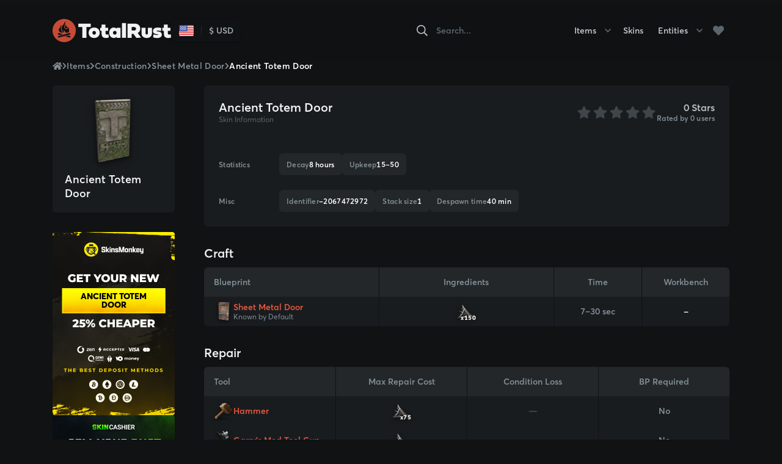

--- FILE ---
content_type: text/html;charset=UTF-8
request_url: https://totalrust.com/items/construction/sheet-metal-door/ancient-totem-door
body_size: 36835
content:
<!DOCTYPE html>
<html  data-head-attrs="">

<head >
  <title>Ancient Totem Door — TotalRust</title><link rel="canonical" href="https://totalrust.com/items/construction/sheet-metal-door/ancient-totem-door"><meta name="description" content="TotalRust is your number one place to find information, price history and best buy prices for Ancient Totem Door."><meta name="head:count" content="2"><link rel="modulepreload" href="/_nuxt/entry-32c4058a.mjs" as="script" crossorigin><link rel="preload" href="/_nuxt/entry.6a818884.css" as="style"><link rel="modulepreload" href="/_nuxt/default-18fd6719.mjs" as="script" crossorigin><link rel="preload" href="/_nuxt/default.aa463964.css" as="style"><link rel="modulepreload" href="/_nuxt/index-67cb1ad4.mjs" as="script" crossorigin><link rel="modulepreload" href="/_nuxt/route-e9775b2c.mjs" as="script" crossorigin><link rel="modulepreload" href="/_nuxt/ui-breadcrumb-fb9de7e5.mjs" as="script" crossorigin><link rel="modulepreload" href="/_nuxt/ui-page-columns-4c7db4ae.mjs" as="script" crossorigin><link rel="modulepreload" href="/_nuxt/markdown-5f92e9e3.mjs" as="script" crossorigin><link rel="modulepreload" href="/_nuxt/ui-page-section-68f06ca4.mjs" as="script" crossorigin><link rel="modulepreload" href="/_nuxt/ui-header-ac1d5913.mjs" as="script" crossorigin><link rel="modulepreload" href="/_nuxt/ui-card-image-ed185c65.mjs" as="script" crossorigin><link rel="modulepreload" href="/_nuxt/ui-card-name-5e2fef8e.mjs" as="script" crossorigin><link rel="modulepreload" href="/_nuxt/ui-card-tile-7feb3f88.mjs" as="script" crossorigin><link rel="modulepreload" href="/_nuxt/base-table-6b260079.mjs" as="script" crossorigin><link rel="modulepreload" href="/_nuxt/partner-skincashier-1b5896a9.mjs" as="script" crossorigin><link rel="modulepreload" href="/_nuxt/base-amount-884f66bc.mjs" as="script" crossorigin><link rel="modulepreload" href="/_nuxt/ui-page-content-45c8872a.mjs" as="script" crossorigin><link rel="modulepreload" href="/_nuxt/property-craft-0bbf4f14.mjs" as="script" crossorigin><link rel="preload" href="/_nuxt/property-craft.c84fd483.css" as="style"><link rel="modulepreload" href="/_nuxt/property-resource-cell-466da31a.mjs" as="script" crossorigin><link rel="modulepreload" href="/_nuxt/property-thumbnail-3ac3f297.mjs" as="script" crossorigin><link rel="modulepreload" href="/_nuxt/property-item-miniature-5c4327d3.mjs" as="script" crossorigin><link rel="preload" href="/_nuxt/property-item-miniature.8b75366d.css" as="style"><link rel="modulepreload" href="/_nuxt/property-repair-23806ceb.mjs" as="script" crossorigin><link rel="preload" href="/_nuxt/property-repair.badd5cfe.css" as="style"><link rel="modulepreload" href="/_nuxt/property-recycle-163ff4f9.mjs" as="script" crossorigin><link rel="preload" href="/_nuxt/property-recycle.1215df91.css" as="style"><link rel="prefetch" href="/_nuxt/Averta-400.c209a822.woff2"><link rel="prefetch" href="/_nuxt/Averta-400-italic.706c7190.woff2"><link rel="prefetch" href="/_nuxt/Averta-600.52d61e1e.woff2"><link rel="prefetch" href="/_nuxt/Averta-600-italic.2a594186.woff2"><link rel="prefetch" href="/_nuxt/Averta-700.be1fea25.woff2"><link rel="prefetch" href="/_nuxt/Averta-700-italic.8767bcde.woff2"><link rel="prefetch" href="/_nuxt/Averta-800.f08ce9b9.woff2"><link rel="prefetch" href="/_nuxt/Averta-800-italic.14bc7fdb.woff2"><link rel="prefetch" href="/_nuxt/hero-shape.f5c8dccd.png"><link rel="prefetch" href="/_nuxt/blueprint.2def7377.svg"><link rel="prefetch" as="script" href="/_nuxt/en-cddc77ea.mjs"><link rel="prefetch" as="script" href="/_nuxt/vue-i18n-0303132f.mjs"><link rel="prefetch" as="script" href="/_nuxt/index-a190a2b1.mjs"><link rel="prefetch" as="script" href="/_nuxt/ui-card-image-large-07e96325.mjs"><link rel="prefetch" as="script" href="/_nuxt/index-b81e7cf1.mjs"><link rel="prefetch" as="script" href="/_nuxt/entity-card-24930be7.mjs"><link rel="prefetch" as="script" href="/_nuxt/ui-card-list-c1527498.mjs"><link rel="prefetch" as="script" href="/_nuxt/ui-card-grid-20bcc3cd.mjs"><link rel="prefetch" as="script" href="/_nuxt/index-08ef9874.mjs"><link rel="prefetch" as="script" href="/_nuxt/favorites-582715f1.mjs"><link rel="prefetch" as="script" href="/_nuxt/skin-card-placeholder-79957da2.mjs"><link rel="prefetch" as="script" href="/_nuxt/skin-card-48cb5f96.mjs"><link rel="prefetch" as="script" href="/_nuxt/index-e39cc6f8.mjs"><link rel="prefetch" as="script" href="/_nuxt/item-card-e14993f5.mjs"><link rel="prefetch" as="script" href="/_nuxt/index-c71328ef.mjs"><link rel="prefetch" as="script" href="/_nuxt/index-51e0b5dd.mjs"><link rel="prefetch" as="script" href="/_nuxt/index-093ce7e3.mjs"><link rel="prefetch" as="script" href="/_nuxt/privacy-policy-4fc83c1e.mjs"><link rel="prefetch" as="script" href="/_nuxt/ui-page-header-2cceeac6.mjs"><link rel="prefetch" as="script" href="/_nuxt/index-044e5330.mjs"><link rel="prefetch" as="script" href="/_nuxt/terms-of-service-8cae008c.mjs"><link rel="prefetch" as="script" href="/_nuxt/modal-locale-switcher-2c9e2e58.mjs"><link rel="prefetch stylesheet" href="/_nuxt/modal-locale-switcher.f7249abe.css"><link rel="stylesheet" href="/_nuxt/entry.6a818884.css"><link rel="stylesheet" href="/_nuxt/default.aa463964.css"><link rel="stylesheet" href="/_nuxt/property-craft.c84fd483.css"><link rel="stylesheet" href="/_nuxt/property-item-miniature.8b75366d.css"><link rel="stylesheet" href="/_nuxt/property-repair.badd5cfe.css"><link rel="stylesheet" href="/_nuxt/property-recycle.1215df91.css">
</head>

<body  data-head-attrs="">
  <div id="__nuxt"><div class="app"><div class="layout layout--default"><div class="layout-header" data-v-466ef90e><div class="layout__container container" data-v-466ef90e><div class="layout-header__group layout-header__group--brand" data-v-466ef90e><a href="/" class="primary logo layout-header__logo" data-v-466ef90e data-v-4434c55a><svg fill="none" height="61" viewbox="0 0 311 61" width="311" xmlns="http://www.w3.org/2000/svg" data-v-4434c55a><path class="logo__stamp" d="M60.982 30.2293C60.982 29.9646 60.982 29.9992 60.982 29.9109C60.982 29.8227 60.982 29.6693 60.982 29.5964C60.982 29.5236 60.982 29.4239 60.982 29.2781C60.982 29.2781 60.982 29.1285 60.982 28.9713C60.9891 28.864 60.9891 28.7564 60.982 28.6491C60.982 28.5226 60.9551 28.0815 60.9397 28.024C60.933 27.8147 60.9138 27.6059 60.882 27.3989C60.8378 27.1958 60.8133 26.989 60.8089 26.7814C60.8004 26.6617 60.785 26.5426 60.7627 26.4247C60.7627 26.1831 60.7281 26.2022 60.7088 26.0412C60.7088 25.9529 60.6703 25.8187 60.6511 25.6845C60.6319 25.5502 60.6126 25.4122 60.5896 25.301C60.5472 25.0287 60.5049 24.8177 60.4548 24.5761C60.4048 24.3345 60.3548 24.1235 60.3009 23.8551C60.2624 23.7391 60.2353 23.6196 60.2201 23.4984C60.1893 23.3335 60.1624 23.2606 60.1316 23.1417C60.0952 22.9006 60.0333 22.6641 59.9469 22.436C59.8815 22.2098 59.8122 21.9298 59.7429 21.7342C59.6736 21.5386 59.6005 21.2893 59.5236 21.04C59.4466 20.7907 59.3697 20.6028 59.2888 20.3573C59.2427 20.2346 59.2003 20.1003 59.1541 19.9738C59.1079 19.8472 59.0618 19.7245 59.0156 19.6248C58.9444 19.3752 58.8477 19.1336 58.727 18.9038C58.6375 18.6606 58.5347 18.4224 58.4191 18.1904C58.3653 17.9258 58.3152 17.8951 58.2613 17.9066C58.2075 17.9181 58.1497 17.6151 58.0958 17.4885C58.0381 17.3045 57.9843 17.3236 57.9265 17.1319C57.8688 17.0283 57.8111 16.9248 57.7534 16.7944C57.6379 16.4914 57.5148 16.3801 57.3955 16.1117C57.3339 16.012 57.2723 15.8202 57.2069 15.7742C57.1453 15.5709 57.0838 15.6054 57.0184 15.4405C56.9529 15.4405 56.8914 15.2488 56.8259 15.1414C56.7522 15.0173 56.6854 14.8893 56.6258 14.7578C56.4638 14.5578 56.3269 14.3389 56.2179 14.1058C56.1202 13.868 55.9763 13.6516 55.7946 13.4692C55.6484 13.2774 55.5022 13.0281 55.3521 12.8402C55.202 12.6523 55.0519 12.426 54.898 12.2227C54.744 12.0195 54.5863 11.8162 54.4285 11.6168C54.2707 11.4173 54.1091 11.2333 53.9436 11.0261C53.7781 11.0261 53.6126 10.6963 53.4433 10.4432C53.2874 10.2413 53.1163 10.0515 52.9315 9.87557C52.8391 9.7375 52.7506 9.58026 52.6583 9.58793C52.5659 9.46136 52.4735 9.50737 52.3812 9.3041C52.2888 9.19671 52.1965 9.09316 52.1041 8.99728C52.0153 8.9077 51.9216 8.8232 51.8232 8.74417C51.6685 8.52666 51.4724 8.34162 51.246 8.19957C51.0705 8.00145 50.8729 7.82389 50.6572 7.6703C50.5818 7.55863 50.4783 7.46869 50.357 7.40951C50.2801 7.29873 50.1752 7.21009 50.053 7.15253C49.9675 7.04627 49.8631 6.95657 49.7451 6.88789C49.6298 6.82633 49.5247 6.74742 49.4334 6.65395C49.2256 6.46986 49.0178 6.39315 48.8023 6.1707C48.5868 5.94826 48.379 5.93293 48.1596 5.70281C48.0519 5.6031 47.9442 5.58007 47.8364 5.47652C47.7546 5.36715 47.6379 5.28871 47.5055 5.25407C47.3939 5.18504 47.2823 5.1045 47.1745 5.02396C47.0684 4.94566 46.955 4.87761 46.8359 4.82071C46.6734 4.59876 46.4304 4.44876 46.1586 4.40265C45.9141 4.30088 45.6817 4.17224 45.4659 4.01913C45.3504 3.94626 45.2311 3.79668 45.1157 3.82353C45.0002 3.67012 44.8809 3.82353 44.7616 3.6356C44.6462 3.58575 44.5269 3.52822 44.4076 3.46685C44.2883 3.40549 44.169 3.34028 44.0497 3.27125C43.8284 3.11867 43.5843 3.00217 43.3263 2.92609C43.1218 2.74297 42.8646 2.62886 42.5912 2.60008C42.4595 2.55637 42.331 2.50385 42.2064 2.44285C42.0833 2.29327 41.9601 2.37764 41.8216 2.28943C41.7028 2.22033 41.5724 2.17354 41.4367 2.15136C41.3009 2.12359 41.1708 2.07301 41.0519 2.00178C40.7979 1.82919 40.5439 1.96342 40.2823 1.73331C40.1434 1.76708 39.9978 1.76166 39.8619 1.71763C39.7259 1.67359 39.605 1.59271 39.5126 1.48403C39.3856 1.65662 39.2548 1.54156 39.1278 1.36514C38.9969 1.34213 38.8661 1.28842 38.743 1.2539C38.4921 1.16447 38.2348 1.09397 37.9733 1.04297C37.8386 1.07365 37.7078 1.13118 37.5885 0.947086C37.4538 1.00078 37.3229 0.847373 37.2037 0.855044C37.0844 0.862714 36.9343 0.789836 36.8188 0.774495C36.7034 0.759154 36.5494 0.774506 36.4147 0.690131C36.3493 0.590414 36.28 0.651785 36.2146 0.601927C36.1869 0.57632 36.1505 0.562086 36.1126 0.562086C36.0748 0.562086 36.0384 0.57632 36.0107 0.601927C35.8722 0.57508 35.7375 0.548213 35.6028 0.532872C35.5383 0.567278 35.4653 0.582665 35.3924 0.577231C35.3195 0.571797 35.2496 0.545784 35.191 0.502207C35.0525 0.502207 34.9178 0.341126 34.7792 0.406325C34.6433 0.433194 34.5034 0.433194 34.3675 0.406325C34.229 0.302774 34.0904 0.379475 33.9518 0.306605C33.6696 0.329178 33.3857 0.301904 33.1129 0.226056C32.8368 0.172454 32.555 0.153145 32.274 0.168541C31.9892 0.168541 31.7083 0.141684 31.4236 0.134014C31.1466 0.0399195 30.8462 0.0399195 30.5693 0.134014C30.4038 0.0918261 30.2383 0.0189562 30.069 0.134014C30.042 0.0928624 30.0052 0.0590525 29.9619 0.0356512C29.9186 0.0122499 29.87 0 29.8207 0C29.7714 0 29.723 0.0122499 29.6796 0.0356512C29.6363 0.0590525 29.5994 0.0928624 29.5725 0.134014C29.407 -0.184312 29.2416 0.16853 29.0761 0.157024C28.953 0.01512 28.8298 0.195372 28.6913 0.176196C28.5682 0.321936 28.445 0.176195 28.3065 0.199207C28.0602 0.0918195 27.8139 0.229902 27.5714 0.260584C27.3254 0.207256 27.0687 0.235524 26.8403 0.341109C26.721 0.479178 26.5978 0.260567 26.4785 0.38713C26.3593 0.38713 26.2361 0.490684 26.1168 0.436991C25.9956 0.410197 25.869 0.422288 25.7551 0.471518C25.6358 0.498365 25.5165 0.532887 25.3972 0.548228C25.1534 0.542689 24.9111 0.587057 24.6852 0.678614C24.44 0.65779 24.1941 0.708424 23.9772 0.824355C23.8579 0.824355 23.7424 0.912574 23.6231 0.904904L23.2729 0.985453C23.0381 1.0293 22.8066 1.08952 22.5803 1.1657C22.5261 1.20736 22.4642 1.23796 22.3982 1.25573C22.3321 1.2735 22.2633 1.2781 22.1954 1.26926C22.073 1.32394 21.9434 1.36136 21.8106 1.38047C21.6763 1.42021 21.5471 1.47556 21.4258 1.54539C21.3026 1.59141 21.1756 1.54538 21.041 1.61058C20.9173 1.66563 20.7884 1.70805 20.6561 1.73715L20.2713 1.86372L19.6825 2.07849C19.485 2.14388 19.2911 2.2194 19.1014 2.30476C18.9166 2.39741 18.7249 2.47564 18.528 2.53873C18.3192 2.56963 18.1226 2.65569 17.9585 2.788C17.7699 2.84553 17.5737 2.99894 17.3967 3.0488C17.2858 3.1229 17.1686 3.18708 17.0465 3.24056C16.931 3.32877 16.8156 3.31344 16.7001 3.39014C16.5847 3.46685 16.4731 3.42465 16.3576 3.52821C16.2275 3.57267 16.11 3.64765 16.0151 3.74682C15.9035 4.01912 15.7919 3.78135 15.6765 3.95394C15.5696 4.01807 15.4577 4.07323 15.3417 4.11885C15.2551 4.21333 15.1379 4.27444 15.0107 4.29144C14.8991 4.37582 14.7875 4.35278 14.6798 4.51003C14.5682 4.441 14.4604 4.66346 14.3527 4.76701C14.2449 4.87056 14.1333 4.74783 14.0256 4.91275C13.9178 5.07767 13.81 5.03931 13.7023 5.12368C13.5945 5.20806 13.4907 5.30394 13.3829 5.33462C13.279 5.51104 13.1713 5.48036 13.0674 5.55323L12.7556 5.77184C12.5269 5.88995 12.3179 6.04261 12.1361 6.2244C11.9321 6.33946 11.7282 6.60792 11.5281 6.69229C11.328 6.77667 11.1432 6.98761 10.9354 7.17554C10.7053 7.29422 10.5063 7.46497 10.3543 7.67412C10.2543 7.75849 10.1542 7.8237 10.0541 7.89657C9.94178 7.98365 9.84318 8.08708 9.76168 8.20338C9.56926 8.39898 9.37685 8.53707 9.18829 8.74801C8.99972 8.95894 8.80348 9.13152 8.62646 9.30794C8.5341 9.48052 8.44175 9.4345 8.34939 9.59174L8.07999 9.87939C7.89912 10.19 7.72209 10.167 7.54507 10.47C7.46041 10.6695 7.37193 10.7768 7.28727 10.7692C7.18729 10.856 7.10043 10.9567 7.02942 11.0683C6.915 11.1287 6.82619 11.2281 6.77927 11.3483C6.69461 11.4595 6.60994 11.6551 6.52913 11.6858C6.44831 11.7165 6.36754 11.8545 6.28673 11.9428C6.20592 12.031 6.1251 12.2151 6.04429 12.3263C5.88651 12.798 5.72869 12.7098 5.57476 12.9668C5.43873 13.2007 5.28297 13.4227 5.10914 13.6303C5.03217 13.7415 4.95908 13.8412 4.88981 13.9448C4.81065 14.0578 4.73865 14.1756 4.67428 14.2976C4.52315 14.5154 4.38317 14.7407 4.25484 14.9726C4.1163 15.429 3.98546 15.4252 3.87001 15.663C3.77818 15.7624 3.71096 15.882 3.67374 16.012C3.61217 16.1347 3.54676 16.2536 3.48518 16.3648C3.40977 16.4665 3.3477 16.5773 3.30047 16.6946C3.2389 16.7944 3.18114 16.9708 3.11957 17.0782C3.00027 17.2738 2.88486 17.5883 2.77326 17.7992C2.64965 18.0366 2.54038 18.2813 2.44613 18.5317C2.33837 18.7772 2.2345 19.0265 2.13444 19.2758C2.06207 19.5397 1.96545 19.7965 1.84582 20.0428C1.75346 20.4263 1.66108 20.3765 1.57641 20.8099C1.45002 21.0496 1.36548 21.309 1.32631 21.5769C1.28398 21.6958 1.24548 21.8339 1.207 21.9604C1.16271 22.0861 1.12544 22.2142 1.09538 22.344C1.0569 22.2558 1.0223 22.6086 0.987666 22.693C0.953031 22.9039 0.918389 23.1839 0.883755 23.1302C0.871888 23.2524 0.843418 23.3724 0.799105 23.4869C0.768319 23.4524 0.741345 23.6058 0.714407 23.8474C0.687469 23.8474 0.660546 23.9471 0.633609 24.2079C0.606671 24.4687 0.583604 24.5914 0.560514 24.5684C0.537425 24.5454 0.510466 25.0785 0.491225 24.998C0.478825 25.0999 0.455584 25.2001 0.421935 25.2971C0.421935 25.4237 0.379638 25.5809 0.360397 25.719C0.348211 25.825 0.328917 25.9301 0.302664 26.0335C0.25503 26.2781 0.221619 26.5253 0.202605 26.7737C0.171819 27.0345 0.144893 27.3106 0.117955 27.5408C0.0814743 27.795 0.0596149 28.0511 0.0525173 28.3078C0.0213175 28.5623 0.00589702 28.8185 0.00634004 29.0749C0.00634004 29.2129 0.00634004 29.3893 0.00634004 29.4584C0.00634004 29.5888 0.00634004 29.7153 0.00634004 29.8419C0.00634004 29.9685 0.00634004 30.1219 0.00634004 30.609C0.00634004 30.7815 0.00634004 30.8544 0.00634004 31.0385C0.00634004 31.1267 0.00634004 31.422 0.00634004 31.4681C0.00634004 31.5141 0.00634004 31.9091 0.00634004 31.8938C-0.00211335 32.0023 -0.00211335 32.1112 0.00634004 32.2197C0.000537652 32.3219 0.000537652 32.4244 0.00634004 32.5266C0.00634004 32.6685 0.00634004 32.7414 0.00634004 32.9101C0.010464 32.9949 0.0194843 33.0794 0.0333042 33.1632C0.0377743 33.2518 0.0467446 33.3402 0.0602214 33.4279C0.0602214 33.5583 0.0602044 33.704 0.0909905 33.7922C0.0974894 34.0023 0.121975 34.2114 0.164132 34.4174C0.17013 34.5462 0.185562 34.6743 0.210309 34.8009C0.229551 34.6743 0.244949 34.9696 0.264191 35.1537C0.267781 35.2935 0.287153 35.4325 0.321924 35.5679C0.345013 35.4606 0.364225 35.5871 0.387314 35.8939C0.41428 36.0174 0.44899 36.1391 0.491225 36.2583C0.514314 36.3158 0.537381 36.5114 0.564319 36.5881C0.604819 36.6778 0.629576 36.7738 0.637461 36.8719C0.664398 37.0023 0.691321 37.1596 0.718259 37.3168C0.745197 37.3743 0.772171 37.7617 0.802957 37.6773C0.843163 37.7933 0.872779 37.9127 0.891459 38.034C0.922245 38.034 0.953028 38.2488 0.983814 38.3562C1.0146 38.4635 1.04923 38.6591 1.08002 38.7397C1.12099 38.9835 1.19072 39.2217 1.28779 39.4492C1.36091 39.6525 1.43406 39.9593 1.51102 40.1472C1.58799 40.4732 1.6688 40.4234 1.74961 40.8376C1.79194 40.8951 1.83426 41.2211 1.87659 41.1828C1.91892 41.2096 1.96509 41.5049 2.00742 41.5241C2.07056 41.609 2.11636 41.7054 2.14214 41.8079C2.18832 41.9421 2.23065 42.0917 2.28068 42.1914C2.34008 42.3062 2.39027 42.4255 2.43076 42.5481C2.50895 42.6536 2.5616 42.7757 2.58466 42.9048C2.63853 42.9508 2.69243 43.2078 2.7463 43.2538C2.80018 43.4571 2.85407 43.6373 2.9118 43.6066C2.96952 43.5759 3.02337 43.7179 3.0811 43.9288C3.13497 44.0477 3.19273 44.3392 3.2543 44.3123C3.28124 44.4734 3.31201 44.6076 3.3428 44.5923C3.37359 44.5769 3.40052 44.7764 3.4313 44.669C3.48265 44.7824 3.54313 44.8914 3.61216 44.995C3.67373 45.0947 3.7353 45.0986 3.79687 45.3057C3.85844 45.3747 3.92386 45.6892 3.98543 45.6662C4.05085 45.5588 4.11627 45.8848 4.18169 45.9576C4.24712 46.0305 4.31254 46.2069 4.37796 46.3412C4.51265 46.5061 4.64736 46.8858 4.7859 46.9932C4.87185 47.0739 4.94339 47.1685 4.99752 47.2731C5.0602 47.3985 5.13226 47.519 5.21305 47.6336C5.28232 47.7334 5.35541 47.8829 5.42853 48.0172C5.50165 48.1514 5.57864 48.2511 5.65176 48.2626C5.72487 48.2741 5.80183 48.5119 5.87879 48.5733C5.95576 48.6346 6.02886 48.6423 6.10583 48.8801C6.18279 49.0297 6.25975 48.8034 6.34056 49.1601C6.43407 49.257 6.51317 49.3668 6.57535 49.4861C6.65745 49.5679 6.73821 49.6561 6.81775 49.7507C6.89856 49.8504 6.97937 49.9578 7.06019 50.0805C7.23809 50.2637 7.40515 50.4571 7.56048 50.6597C7.7298 50.8169 7.90296 51.0931 8.07613 51.2273C8.16464 51.2503 8.25703 51.4191 8.34554 51.5149L8.6226 51.8026C8.80732 51.9215 9.00742 52.2743 9.18444 52.3625C9.254 52.4764 9.35215 52.5703 9.4692 52.6348C9.56541 52.7 9.66162 52.8342 9.75782 52.9071C9.83009 53.0186 9.93111 53.1087 10.0503 53.1679C10.1425 53.2658 10.2429 53.3556 10.3505 53.4364C10.5154 53.6448 10.7192 53.8193 10.9508 53.9503C11.1548 54.0462 11.3626 54.3722 11.5704 54.4489C11.7782 54.6138 11.986 54.7749 12.2015 54.9321C12.417 55.0894 12.6248 55.2466 12.8441 55.4C13.0635 55.5534 13.279 55.703 13.4984 55.8526C13.6999 56.0278 13.9254 56.1737 14.168 56.286C14.2796 56.3205 14.3912 56.5008 14.5028 56.4969C14.5722 56.5019 14.6396 56.5232 14.6991 56.5592C14.7587 56.5953 14.8088 56.6449 14.8453 56.704C14.9607 56.704 15.0761 56.9533 15.1916 56.8574C15.307 56.9265 15.4225 56.9111 15.5379 57.1029C15.6534 57.2946 15.7688 57.3215 15.8881 57.3599C16.0074 57.3982 16.1229 57.4481 16.2383 57.4864C16.3517 57.5618 16.4714 57.6273 16.5962 57.682C16.7155 57.7357 16.8348 57.7856 16.9541 57.8469C17.0734 57.7319 17.1927 57.9428 17.3158 58.0234C17.4351 57.8968 17.5583 58.2343 17.6776 58.1959C17.8007 58.3072 17.92 58.1001 18.0431 58.3915C18.1789 58.4087 18.3098 58.4531 18.428 58.5219C18.6562 58.6684 18.9091 58.7723 19.1746 58.8288C19.2977 58.9208 19.4247 58.8556 19.5594 58.9783C19.6864 58.9055 19.8134 59.1624 19.9442 59.1202C20.0706 59.1527 20.1992 59.1758 20.329 59.1893C20.456 59.4347 20.583 59.2736 20.7139 59.3887C20.8447 59.4117 20.9717 59.4309 21.0987 59.4654C21.2349 59.5035 21.3646 59.5616 21.4835 59.638C21.6144 59.7761 21.7452 59.6879 21.8683 59.7569C21.9953 59.6457 22.1262 59.6572 22.2532 59.8681C22.3627 59.9528 22.4998 59.9938 22.638 59.9832C22.7688 60.1826 22.9035 60.0254 23.0228 60.0752C23.1488 60.1218 23.2773 60.1615 23.4076 60.1941C23.4637 60.2312 23.5265 60.2568 23.5926 60.2693C23.6587 60.2818 23.7267 60.281 23.7925 60.267C23.9233 60.267 24.058 60.4204 24.1773 60.313C24.2966 60.2056 24.4467 60.4357 24.5621 60.4319C24.6968 60.3322 24.8353 60.4319 24.97 60.5316C25.1047 60.5564 25.2411 60.5718 25.378 60.5776L25.7897 60.6237C25.9291 60.638 26.067 60.665 26.2015 60.7042C26.4747 60.7502 26.7517 60.7541 27.0288 60.8039C27.1674 60.8039 27.3059 60.8461 27.4445 60.8653C27.584 60.8786 27.7244 60.8786 27.8639 60.8653C28.1448 60.8653 28.4257 60.942 28.7067 60.9228C28.849 60.9228 28.9876 61.0379 29.13 60.9458C29.2724 60.8538 29.4148 60.9458 29.5533 60.9458C29.6957 60.8384 29.8381 60.988 29.9805 60.9458C30.1228 60.9036 30.2652 61.0609 30.4076 60.9727C30.4923 60.8806 30.5769 60.8499 30.6578 60.9727C30.6967 60.9537 30.7395 60.9438 30.7828 60.9438C30.8262 60.9438 30.869 60.9537 30.9079 60.9727C30.9902 60.9535 31.0757 60.9535 31.158 60.9727C31.2391 61.0004 31.3271 61.0004 31.4081 60.9727C31.5738 60.9874 31.7406 60.9809 31.9046 60.9535C32.0316 60.9267 32.1547 61.0417 32.2894 60.9535C32.3459 60.9163 32.4112 60.8945 32.4787 60.8905C32.5463 60.8865 32.6137 60.9003 32.6742 60.9305C32.7974 60.6428 32.9205 60.8499 33.0591 60.8116C33.1976 60.7732 33.3054 60.8653 33.4439 60.8653C33.6863 60.6812 33.9326 60.9113 34.1751 60.7886C34.4201 60.849 34.6791 60.8133 34.8985 60.6889C35.141 60.7426 35.3834 60.5546 35.622 60.5776C35.7413 60.3974 35.8606 60.4472 35.9799 60.5124L36.3378 60.4472C36.5725 60.4856 36.8111 60.2555 37.0459 60.3015C37.2806 60.0177 37.5153 60.244 37.7501 60.1366C37.9848 60.0292 38.2157 60.1366 38.4466 59.9602C38.514 59.9846 38.5873 59.9875 38.6564 59.9682C38.7254 59.9489 38.7867 59.9086 38.8315 59.8528C38.9585 59.9026 39.0816 59.8528 39.2163 59.7454C39.2648 59.6905 39.3238 59.646 39.3899 59.6143C39.456 59.5827 39.5279 59.5647 39.6011 59.5613C39.7281 59.5345 39.8512 59.5268 39.9859 59.5114C40.2567 59.5239 40.5222 59.4334 40.7287 59.2583C40.975 59.3312 41.2212 59.0014 41.4637 58.986C41.7166 58.9227 41.9599 58.8259 42.1871 58.6984C42.4317 58.6105 42.6707 58.5081 42.9029 58.3915L43.611 58.0655C43.8419 57.9965 44.0766 57.7779 44.3037 57.7242C44.5557 57.6543 44.7903 57.5328 44.9925 57.3675C45.2391 57.2828 45.4675 57.1527 45.666 56.984C45.8892 56.727 46.1124 56.8459 46.3317 56.6005L46.6588 56.3972L46.9859 56.1901C47.2207 56.0833 47.4375 55.941 47.6286 55.7682C47.851 55.6391 48.0621 55.4915 48.2597 55.3272C48.4675 55.3272 48.6753 54.9743 48.8793 54.8746C48.9832 54.8401 49.0832 54.5179 49.1833 54.6407C49.2872 54.6407 49.3872 54.3453 49.4873 54.4029C49.5873 54.4604 49.6874 54.2955 49.7875 54.215C49.8934 54.1252 49.9913 54.0264 50.0799 53.9196C50.2549 53.7315 50.4512 53.5641 50.6649 53.4211C50.8573 53.237 51.0497 52.9608 51.2344 52.9071C51.4381 52.7517 51.6252 52.5756 51.7924 52.3817C51.8711 52.2645 51.9656 52.1587 52.0733 52.0672C52.1495 51.9688 52.2435 51.8856 52.3504 51.8218C52.5351 51.607 52.7352 51.4843 52.9007 51.2465C53.0651 51.0399 53.2425 50.8439 53.4317 50.6597C53.5164 50.6597 53.6049 50.4909 53.6896 50.3605C53.7743 50.2301 53.8628 50.2148 53.9474 50.0575C54.0639 49.976 54.1525 49.8609 54.2014 49.7277C54.2822 49.628 54.3669 49.5398 54.4477 49.4401C54.6132 49.2751 54.7748 48.9491 54.9326 48.8149C55.0134 48.6845 55.0904 48.6653 55.1712 48.4928C55.226 48.3712 55.3045 48.2617 55.4021 48.1706C55.4592 48.0327 55.5357 47.9036 55.6291 47.7871C55.7061 47.7142 55.7792 47.5761 55.8562 47.5033C55.9331 47.4304 56.0024 47.2923 56.0755 47.1734C56.1486 47.0545 56.2179 46.9433 56.291 46.8359C56.4334 46.6365 56.5719 46.3373 56.7105 46.1609C56.849 45.9845 56.9799 45.6738 57.0953 45.4706C57.1607 45.3555 57.2261 45.2404 57.2877 45.1216C57.3493 45.0027 57.4147 44.8876 57.4763 44.7687C57.6033 44.5463 57.7226 44.2318 57.8611 44.0592C57.9996 43.8866 58.0959 43.4954 58.2075 43.3382C58.2761 43.216 58.3328 43.0876 58.3768 42.9546C58.4405 42.8312 58.4946 42.7029 58.5384 42.5711C58.5923 42.4446 58.6423 42.2911 58.6962 42.1531C58.7319 42.0384 58.7823 41.9288 58.8463 41.8271C58.9463 41.6123 59.0425 41.3285 59.1388 41.06C59.235 40.7916 59.3196 40.5154 59.4081 40.293C59.4774 40.0329 59.5609 39.7769 59.6583 39.5259C59.7391 39.269 59.816 39.0082 59.8891 38.7589C59.984 38.5108 60.0537 38.2538 60.097 37.9918C60.1316 37.8998 60.1624 37.6658 60.197 37.6083C60.2363 37.4829 60.2659 37.3547 60.2855 37.2248C60.3292 37.1072 60.3589 36.9849 60.374 36.8604C60.401 36.7108 60.4279 36.5498 60.4548 36.4194C60.5087 36.1892 60.5549 35.8863 60.6011 35.6101C60.6242 35.3954 60.6473 35.4299 60.6665 35.1997C60.6953 35.0643 60.7158 34.9273 60.7281 34.7894C60.7541 34.6628 60.7721 34.5347 60.782 34.4058C60.782 34.2486 60.8128 34.1335 60.8281 33.9533C60.8435 33.773 60.8589 33.6004 60.8743 33.4432C60.879 33.3352 60.8906 33.2276 60.9089 33.121C60.9089 32.9907 60.932 32.8334 60.9436 32.6992C60.9551 32.5649 60.9436 32.4997 60.9667 32.2811C60.9667 32.1814 60.9667 31.9743 60.9897 31.8746C61.0128 31.7749 60.9897 31.5716 60.9897 31.4335C60.9897 31.2188 60.9897 30.981 60.9897 30.5821C60.9859 30.3367 60.982 30.398 60.982 30.2293ZM33.7133 16.315C33.7671 16.0963 33.8249 16.2574 33.8826 15.966C33.9442 15.8356 34.0019 15.6093 34.0673 15.6553C34.1327 15.7013 34.1943 15.4252 34.2597 15.3216C34.329 15.0531 34.3983 15.2718 34.4714 14.9803C34.5743 14.9187 34.653 14.824 34.6946 14.7118C34.7562 14.7387 34.8139 14.3858 34.8639 14.474C34.9601 14.3897 35.0255 14.428 35.0717 14.474C35.1357 14.6096 35.1685 14.7576 35.1679 14.9074C35.1679 14.988 35.1948 15.36 35.2025 15.6361C35.2025 15.7397 35.2256 16.2919 35.2526 16.5489C35.2526 16.71 35.2795 16.9631 35.2987 17.0398C35.312 17.2049 35.3365 17.3689 35.3719 17.5307C35.4074 17.7733 35.4653 18.0121 35.545 18.2441C35.5835 18.2441 35.622 18.3745 35.6682 18.5279C35.707 18.6518 35.7586 18.7713 35.8221 18.8846C35.8799 19.2681 35.9414 19.2183 36.0107 19.2681C36.0761 19.2336 36.1531 19.4944 36.23 19.387C36.3108 19.69 36.3994 19.5596 36.4917 19.5864C36.5879 19.5289 36.688 19.6094 36.7957 19.736C36.9035 19.8626 37.1074 19.6977 37.246 19.9623C37.3845 19.9623 37.5154 20.1272 37.6308 20.2614C37.7463 20.3228 37.854 20.2614 37.9502 20.6219C38.0233 20.6565 38.0887 20.7945 38.1503 20.8866C38.1888 21.0124 38.2417 21.1334 38.3081 21.2471C38.357 21.3876 38.3968 21.5311 38.4274 21.6766C38.4629 21.7594 38.49 21.8455 38.5082 21.9336C38.5082 21.784 38.539 22.1254 38.5467 22.1791C38.5578 22.3297 38.5578 22.481 38.5467 22.6316C38.5467 22.8119 38.5236 22.6585 38.5005 22.9461C38.4774 22.8809 38.4466 23.1801 38.4082 23.299C38.3878 23.4121 38.3403 23.5187 38.2696 23.6096C38.2158 23.6825 38.1541 23.8589 38.0887 23.8896C38.0233 23.9203 37.9733 24.066 37.9079 24.0929C37.8419 24.1581 37.7712 24.2183 37.6962 24.2731C37.5373 24.3916 37.3624 24.4871 37.1767 24.5569C36.9843 24.6106 36.7688 24.6528 36.5302 24.7103C36.2955 24.5262 36.0376 24.7333 35.7606 24.7103C35.6965 24.7522 35.6239 24.7793 35.5481 24.7899C35.4722 24.8006 35.395 24.7943 35.3218 24.7717C35.1718 24.8446 35.0101 24.741 34.8485 24.5416C34.7677 24.6988 34.6869 24.5109 34.6099 24.4189C34.533 24.3268 34.4522 24.4188 34.379 24.3613C34.3021 24.5646 34.2289 24.3613 34.1558 24.2386C34.0827 24.2386 34.0135 24.2386 33.9442 24.089C33.8788 24.1619 33.8172 24.0583 33.7556 23.9471C33.6979 23.8973 33.6363 23.6863 33.5824 23.7592C33.5247 23.8972 33.4709 23.6633 33.417 23.5789C33.3631 23.4946 33.3131 23.2606 33.263 23.3526C33.213 23.3526 33.1668 23.322 33.1207 23.1877C33.0783 23.1877 33.036 22.9615 32.9936 22.8809C32.9513 22.8004 32.9167 22.8541 32.8821 22.647C32.8474 22.5664 32.8128 22.4053 32.782 22.3363C32.7597 22.2468 32.7327 22.1584 32.7012 22.0717C32.6742 21.7802 32.6512 21.6421 32.6358 21.7303C32.6376 21.6215 32.6233 21.5129 32.5934 21.4082C32.5934 21.2816 32.5703 21.1474 32.5665 21.2049C32.5665 20.9978 32.5665 20.7984 32.5665 20.9249C32.5665 20.8674 32.5665 20.8406 32.5665 20.6373C32.5665 20.434 32.5665 20.365 32.5973 20.0352C32.5973 19.8971 32.6435 19.6516 32.6781 19.3985C32.6781 19.2873 32.7204 19.1799 32.7435 19.0687C32.7535 18.9519 32.7794 18.8371 32.8205 18.7273C32.8381 18.5243 32.8942 18.3265 32.9859 18.1444C33.0475 17.8069 33.1168 17.4655 33.1937 17.5422C33.2457 17.4518 33.2858 17.3552 33.3131 17.2546C33.3554 17.128 33.4016 16.9133 33.4477 16.9209C33.4939 16.8557 33.5401 16.5988 33.5901 16.5796C33.64 16.4957 33.6812 16.4071 33.7133 16.315ZM23.9079 24.0583C23.9079 23.8858 23.9079 23.7975 23.931 23.5866C23.9541 23.3757 23.931 23.2568 23.9656 23.1417C23.9882 22.8306 24.0268 22.5208 24.0811 22.2136C24.0811 22.0026 24.1272 22.0026 24.1542 21.7879C24.1811 21.6345 24.2119 21.5769 24.2427 21.3621C24.2735 21.2049 24.3081 21.0438 24.3466 20.8981C24.3781 20.7679 24.418 20.6397 24.4659 20.5146C24.5506 20.2806 24.6468 20.062 24.7545 19.6823C24.8084 19.5481 24.8661 19.41 24.9277 19.2758C24.9893 19.1415 25.047 19.0073 25.1124 18.8922C25.2471 18.6391 25.3895 18.386 25.5473 18.106C25.6242 18.0562 25.705 17.7954 25.7897 17.7225C25.8345 17.5695 25.9276 17.435 26.0553 17.339C26.1476 17.174 26.2438 17.151 26.34 17.0091C26.4567 16.8932 26.5599 16.7645 26.6479 16.6256C26.8595 16.3533 27.0866 16.2421 27.329 15.9544C27.4291 15.8432 27.533 15.8662 27.6292 15.6783C27.7292 15.6783 27.8216 15.429 27.9178 15.4022C28.0175 15.3023 28.1088 15.1946 28.191 15.08C28.2795 15.08 28.3642 14.8269 28.4489 14.8576C28.542 14.8251 28.6254 14.7697 28.6913 14.6965C28.7917 14.5835 28.8712 14.4537 28.926 14.313C29.0804 14.1461 29.2218 13.9679 29.3493 13.7799C29.5032 13.6263 29.6329 13.4504 29.7342 13.2583C29.8535 13.1931 29.9651 12.9016 30.069 12.7482C30.1305 12.5296 30.1921 12.5487 30.2498 12.449C30.3075 12.3493 30.3653 12.2534 30.4153 12.1537C30.5418 11.9796 30.6429 11.7885 30.7155 11.5861C30.8124 11.411 30.896 11.229 30.9656 11.0415C31.0426 10.9111 31.1157 10.6579 31.1811 10.5275C31.2465 10.3971 31.2735 10.144 31.3196 10.1632C31.3658 10.1824 31.4005 9.87557 31.439 9.82187C31.4774 9.76818 31.5159 9.5304 31.5505 9.5189C31.5813 9.42301 31.616 9.26959 31.6467 9.19288C31.6678 9.06325 31.6974 8.93513 31.7352 8.80936C31.766 8.70964 31.793 8.64061 31.8199 8.64445C31.8515 8.4933 31.9073 8.34825 31.9854 8.2149C32.0393 7.96177 32.097 7.9426 32.1586 7.90424C32.2202 7.86589 32.2894 7.73549 32.3625 7.71248C32.4356 7.68947 32.5242 7.77001 32.6204 7.66262C32.8012 7.71632 32.9513 7.85438 33.0745 7.80452C33.1846 7.91573 33.2861 8.03495 33.3785 8.1612C33.4688 8.32857 33.5238 8.51262 33.5401 8.70198C33.5749 8.93555 33.5903 9.17157 33.5863 9.40766C33.5843 9.69097 33.5663 9.97396 33.5324 10.2553C33.517 10.4087 33.4978 10.5659 33.4747 10.727C33.4385 10.8914 33.4128 11.0579 33.3977 11.2256C33.3669 11.3061 33.3361 11.7012 33.3015 11.7472C33.3015 11.9504 33.2669 11.9811 33.2476 12.0156C33.2228 12.1049 33.2047 12.1959 33.1937 12.2879C33.1937 12.4567 33.1514 12.3838 33.1245 12.5526C33.0976 12.7213 33.0744 12.6101 33.0437 12.8862C33.0055 12.9924 32.976 13.1014 32.9552 13.2122C32.9169 13.305 32.8835 13.3998 32.8551 13.4961C32.8205 13.4692 32.782 13.5996 32.7473 13.8336C32.7238 13.9323 32.6849 14.0268 32.6319 14.1135C32.5656 14.3308 32.4819 14.5424 32.3818 14.7463C32.3394 14.5814 32.2971 15.0033 32.2509 15.0723C32.2171 15.1847 32.1733 15.2937 32.1201 15.3983C32.1097 15.5489 32.0635 15.6948 31.9854 15.824C31.9431 16.0465 31.8969 15.9199 31.8546 16.0733C31.8122 16.2267 31.7661 16.3188 31.7237 16.4569C31.6814 16.5949 31.6352 16.6985 31.5929 16.7867C31.5505 16.8749 31.4274 17.6074 31.3466 17.5154C31.2696 17.688 31.1965 18.0868 31.1272 18.2824C31.058 18.478 31.058 18.5049 31.0272 18.666C30.9964 18.8271 30.9656 18.9306 30.9387 19.0687C30.8757 19.3419 30.8281 19.6185 30.7963 19.8971C30.7578 20.2154 30.727 20.3918 30.7078 20.7677C30.6885 21.1435 30.677 21.32 30.6808 21.6805C30.6736 21.8082 30.6736 21.9363 30.6808 22.064C30.6808 22.1867 30.7078 22.3056 30.7309 22.4245C30.7779 22.652 30.8396 22.8762 30.9156 23.0957C30.9856 23.3096 31.0812 23.5144 31.2004 23.7055C31.312 23.7323 31.439 24.1466 31.5852 24.2578C31.6545 24.4534 31.7276 24.5339 31.8045 24.5109C31.8815 24.5914 31.9585 24.6681 32.0393 24.7448C32.1886 24.916 32.3654 25.0612 32.5626 25.1744C32.7381 25.3259 32.932 25.4548 33.1399 25.5579C33.34 25.6691 33.5478 25.7727 33.7594 25.8648C33.9888 25.9989 34.2403 26.0911 34.5022 26.137C34.7523 26.2904 35.0063 26.4784 35.2718 26.3326C35.5373 26.1869 35.7798 26.7852 36.0415 26.4439C36.2916 26.7008 36.5417 26.5896 36.788 26.4745C36.9073 26.5589 37.0305 26.3556 37.1459 26.4477C37.2652 26.3978 37.3845 26.2099 37.4961 26.4208C37.6116 26.4208 37.7232 26.1946 37.8348 26.3557C37.8894 26.3735 37.9477 26.3765 38.0038 26.3643C38.06 26.3522 38.1119 26.3254 38.1542 26.2866C38.2533 26.2549 38.3551 26.2319 38.4582 26.2176C38.5544 26.1754 38.6467 26.1179 38.7391 26.0718C38.9623 25.8302 39.147 26.0335 39.2932 25.6883C39.3858 25.5032 39.5051 25.3327 39.6473 25.1821C39.723 24.9889 39.7835 24.7901 39.8281 24.5876C39.8492 24.5113 39.8608 24.4328 39.8628 24.3537C39.8628 24.2118 39.8628 24.1926 39.8628 24.1082C39.8753 23.9448 39.8753 23.7807 39.8628 23.6173C39.8628 23.157 39.8359 23.0573 39.8128 23.0995C39.7949 23.0395 39.7833 22.9778 39.7781 22.9154C39.7781 22.8234 39.7512 22.7237 39.7358 22.6431C39.7204 22.5626 39.6781 22.39 39.6473 22.2596C39.6473 22.6431 39.6204 22.5281 39.605 22.3133C39.605 22.2404 39.578 21.9029 39.5665 21.7725C39.5396 21.8684 39.5164 21.2548 39.5011 21.389C39.4857 21.5232 39.478 21.2471 39.478 21.155C39.478 21.155 39.5164 20.7715 39.5896 20.8252C39.6357 20.7984 39.6896 20.8751 39.7666 20.8482C39.8436 20.8214 39.9282 21.0093 40.036 20.9748C40.0821 20.7715 40.1322 20.9748 40.1822 21.0438C40.2361 21.2739 40.29 21.0438 40.3438 21.2432C40.4016 21.5156 40.4593 21.1972 40.517 21.458C40.5786 21.2279 40.6401 21.761 40.7017 21.6805C40.7633 21.9528 40.8287 21.6575 40.8941 21.9758C40.9595 22.0218 41.0288 22.4322 41.0942 22.2749C41.1635 22.041 41.2289 22.6239 41.2982 22.5204C41.3675 22.7352 41.4367 22.8042 41.506 23.0036C41.6105 23.2984 41.7487 23.5803 41.9178 23.8436C41.9755 23.9663 42.0332 24.0929 42.0871 24.2271C42.141 24.3613 42.1987 24.4879 42.2526 24.6106C42.3603 24.81 42.4642 25.2588 42.5681 25.4352C42.6682 25.696 42.7644 25.9836 42.8529 26.302C42.9414 26.72 43.0261 26.8619 43.0992 27.1994C43.1377 27.3298 43.1723 27.5561 43.2069 27.6788C43.2416 27.8015 43.2724 27.9895 43.2993 28.116C43.357 28.6568 43.4032 28.7604 43.4417 29.0365C43.4802 29.5773 43.5033 29.6425 43.5187 29.9531C43.5187 29.9876 43.5187 30.2331 43.5187 30.3827C43.5187 30.3213 43.5187 30.6741 43.5187 30.8544C43.5187 31.0999 43.5186 31.2379 43.4879 31.3262C43.4571 31.4144 43.4532 31.5333 43.4301 31.7288C43.407 31.9244 43.3301 32.2811 43.2531 32.5611C43.1764 32.8236 43.0799 33.08 42.9645 33.3281C42.8534 33.5772 42.7248 33.8181 42.5797 34.0492C42.4257 34.4864 42.2526 34.3215 42.0563 34.6935C41.86 34.9926 41.6446 35.0195 41.4021 35.2534C41.279 35.2304 41.152 35.5257 41.0173 35.5066C40.8826 35.5564 40.744 35.7022 40.6017 35.7137C40.4523 35.7772 40.2994 35.8323 40.1437 35.8786C39.9762 35.932 39.8117 35.9948 39.6511 36.0665C39.4857 36.1586 39.3164 36.2928 39.1393 36.1931C38.9662 36.3465 38.7814 36.4884 38.5929 36.289C38.4043 36.3618 38.208 36.2621 38.0041 36.3312C37.8001 36.4002 37.5962 36.3618 37.3768 36.3925C37.2614 36.4846 37.1498 36.4309 37.0343 36.3925C36.9227 36.5076 36.8111 36.335 36.6995 36.3465C36.5879 36.4807 36.4763 36.4692 36.3686 36.266C36.2608 36.3197 36.1531 36.1432 36.0453 36.1547C35.9376 36.3158 35.8336 36.3695 35.7297 36.0512C35.6258 36.0512 35.522 35.9745 35.4181 35.8441C35.3013 35.8027 35.1968 35.7328 35.114 35.6408C35.014 35.5373 34.9178 35.5219 34.8177 35.4337C34.6214 35.3416 34.4329 34.8546 34.2443 34.9428C34.152 34.6743 34.0596 34.8622 33.9673 34.6743C33.8749 34.6743 33.7864 34.5132 33.6979 34.3944C33.6094 34.1259 33.5208 34.2103 33.4323 34.0108C33.3477 33.7385 33.263 33.8267 33.1783 33.7922C33.0864 33.7055 33.0027 33.6105 32.9282 33.5084C32.8436 33.401 32.7628 33.2859 32.6819 33.1786C32.6011 33.0712 32.5242 32.8449 32.4472 32.8679C32.3864 32.8396 32.3335 32.7969 32.2932 32.7434C32.2529 32.6898 32.2265 32.6272 32.2163 32.5611C32.1393 32.308 32.0624 32.4154 31.9892 32.3041C31.9161 32.3847 31.843 32.3578 31.7738 31.9628C31.7006 31.7902 31.6314 31.6176 31.5621 31.6406C31.4865 31.5654 31.4182 31.4832 31.3581 31.3952C31.2735 31.3453 31.1965 31.1344 31.1157 31.0769C31.0387 30.8161 30.9618 30.8429 30.8848 30.7854C30.8078 30.7854 30.7347 30.5668 30.6616 30.5437C30.5923 30.4249 30.5192 30.4364 30.4499 30.2906C30.3807 30.1449 30.3152 30.2408 30.2498 30.1142C30.1759 30.0717 30.1106 30.0158 30.0574 29.9493C29.9304 29.8342 29.815 29.8457 29.6995 29.7959C29.5841 29.746 29.484 29.7422 29.384 29.8688C29.2647 29.9033 29.1877 30.0682 29.1454 30.1871C29.1153 30.2546 29.1009 30.328 29.103 30.4018C29.0972 30.4836 29.0972 30.5656 29.103 30.6473C29.1052 30.7764 29.1206 30.9049 29.1492 31.0308C29.1492 31.2724 29.1954 31.2418 29.2262 31.2111C29.2393 31.2797 29.256 31.3475 29.2762 31.4144C29.2762 31.4719 29.3108 31.5294 29.3301 31.633C29.3493 31.7365 29.4109 31.8707 29.4571 31.8631C29.5033 32.1085 29.5533 32.0932 29.6033 32.1162C29.6534 32.1392 29.6533 32.2428 29.6803 32.2811C29.7171 32.3727 29.7442 32.4678 29.7611 32.5649C29.8265 32.8257 29.8958 33.052 29.9612 33.0098L30.1652 33.4547C30.296 33.7462 30.4192 34.099 30.5192 34.3023C30.5707 34.5545 30.6427 34.8021 30.7347 35.0425C30.7829 35.23 30.7829 35.4265 30.7347 35.614C30.6847 35.7827 30.5846 35.9975 30.4153 35.9476C30.258 35.956 30.102 35.9804 29.9497 36.0205C29.779 35.9928 29.6106 35.953 29.4455 35.9016C29.2762 35.7137 29.0992 35.8211 28.9222 35.614C28.8298 35.6638 28.7413 35.5833 28.649 35.4145C28.5605 35.3762 28.4681 35.2343 28.3757 35.1806C28.3257 35.1985 28.2709 35.1983 28.221 35.1801C28.171 35.1618 28.1291 35.1267 28.1025 35.0809C27.9892 34.9396 27.896 34.7834 27.8254 34.6168C27.663 34.3769 27.4774 34.1534 27.2713 33.9495C27.0865 33.7577 26.9057 33.286 26.7248 33.1824C26.6325 33.0252 26.5439 32.9178 26.4554 32.7989L26.1899 32.3808C26.0405 32.0825 25.8694 31.7954 25.6781 31.5218C25.5126 31.2226 25.351 30.9426 25.1932 30.6358C25.1478 30.4604 25.0695 30.2951 24.9623 30.1487C24.8706 29.9685 24.7971 29.7796 24.743 29.5849C24.6699 29.3817 24.6006 29.1669 24.5352 28.9444C24.4697 28.722 24.4043 28.4804 24.3466 28.2426C24.2456 27.9991 24.1908 27.739 24.185 27.4755C24.1349 27.2262 24.0926 26.7737 24.0541 26.6701C24.0156 26.5666 24.0195 26.2866 24.0041 26.2483C23.9887 26.2099 23.9733 25.8647 23.9618 25.8225C23.9618 25.6653 23.9618 25.5579 23.931 25.439C23.9002 25.3201 23.931 25.1744 23.9117 24.9481C23.8925 24.7218 23.9117 24.741 23.9117 24.4994C23.9117 24.2578 23.904 24.1159 23.9079 24.0622V24.0583ZM16.3191 27.675C16.3422 27.675 16.373 27.3873 16.4038 27.2915C16.4347 27.1606 16.4759 27.0324 16.527 26.9079C16.5693 26.5934 16.6193 26.5244 16.677 26.5244C16.7221 26.3893 16.7842 26.2604 16.8617 26.1409C16.931 26.0642 17.0041 25.9453 17.0849 25.8417C17.1657 25.8111 17.2504 25.6346 17.3428 25.3968C17.3796 25.3246 17.4276 25.2585 17.4852 25.2012C17.5313 25.1552 17.5852 25.113 17.6353 25.0555C17.6853 24.998 17.8508 24.9596 17.97 24.672C18.0432 24.4649 18.1124 24.5416 18.1817 24.4572C18.2577 24.3855 18.3273 24.3072 18.3895 24.2233C18.5376 24.0903 18.667 23.9381 18.7743 23.7707C18.9148 23.6372 19.0341 23.4834 19.1284 23.3143C19.24 23.1149 19.3477 23.0535 19.4516 22.8541C19.5555 22.7275 19.6517 22.436 19.7441 22.3478C19.8365 22.2596 19.9288 22.0755 20.0135 21.9374C20.1021 21.8001 20.183 21.658 20.2559 21.5117C20.3329 21.3583 20.4098 21.1972 20.4791 21.0362C20.5483 20.8751 20.5483 20.8214 20.5791 20.7907C20.6138 20.6641 20.6446 20.7677 20.6792 20.5759C20.7194 20.5128 20.7505 20.4444 20.7715 20.3727C20.7985 20.3727 20.8293 20.342 20.8562 20.1694C20.9416 19.9961 21.0136 19.8166 21.0717 19.6325C21.1214 19.4491 21.1844 19.2697 21.2603 19.0955C21.2911 19.0073 21.3218 19.0648 21.3488 18.8424C21.3757 18.4589 21.4027 18.7657 21.4296 18.6008C21.4566 18.4359 21.4835 18.5547 21.5066 18.3706C21.5335 18.4052 21.5566 18.3937 21.5797 18.1482C21.6297 18.0178 21.6759 17.8874 21.7221 17.7647C21.7683 17.642 21.8106 17.5039 21.8529 17.3812C21.9015 17.1746 21.9918 16.9802 22.1184 16.8097C22.2069 16.4799 22.3032 16.5719 22.4071 16.4875C22.511 16.4032 22.6303 16.5834 22.7611 16.4492C22.8881 16.4223 22.9689 16.7215 23.019 16.7445C23.0652 16.9534 23.0808 17.1678 23.0651 17.3812C23.0651 17.5077 23.0151 17.9603 22.9612 18.3093C22.9381 18.4896 22.915 18.5164 22.8919 18.7657C22.8919 18.8462 22.8689 18.9229 22.8535 18.992C22.8444 19.054 22.8316 19.1155 22.815 19.1761C22.7881 19.3985 22.7611 19.5864 22.7303 19.736C22.7196 19.8824 22.6898 20.0268 22.6418 20.1655C22.6199 20.2392 22.607 20.3151 22.6033 20.3918C22.5832 20.4673 22.569 20.5442 22.561 20.6219C22.5379 20.8367 22.511 21.1244 22.4841 21.0975C22.4841 21.1704 22.461 21.2318 22.4494 21.3008C22.4315 21.3908 22.4186 21.4817 22.4109 21.5731C22.4109 21.7495 22.3878 21.7457 22.3763 21.8607C22.3738 21.9411 22.3622 22.0208 22.3417 22.0985C22.3186 22.2519 22.2993 22.4437 22.2762 22.6508C22.2531 22.8579 22.2377 23.0919 22.2223 23.1532C22.2063 23.2431 22.1986 23.3342 22.1993 23.4255C22.1993 23.4754 22.1993 23.6633 22.1762 23.6978C22.1762 23.6211 22.1762 23.9433 22.1762 24.0123C22.1762 24.2271 22.1762 24.323 22.1762 24.2501C22.1762 24.2501 22.1762 24.3805 22.1762 24.4994C22.1762 24.6183 22.1762 24.7525 22.1762 24.7257C22.1762 24.8407 22.1762 24.8906 22.1762 24.9481C22.1762 25.0056 22.1762 25.067 22.1762 25.2051C22.1762 25.3431 22.1762 25.5886 22.1762 25.696C22.1762 25.8034 22.1762 25.8763 22.1762 26.1754C22.1762 26.3058 22.1762 26.6088 22.2108 26.6778C22.2108 26.8427 22.2416 27.0038 22.2608 27.1572C22.2801 27.3106 22.2993 27.5024 22.3263 27.6635C22.3532 27.8246 22.3801 27.9741 22.4109 28.1391C22.4359 28.3043 22.4693 28.4681 22.511 28.63C22.5428 28.7945 22.584 28.9571 22.6341 29.117C22.6611 29.2436 22.6841 29.2589 22.7111 29.3778C22.7295 29.4659 22.7566 29.552 22.7919 29.6348C22.8188 29.6885 22.8496 29.8189 22.8804 29.8688C22.9112 29.9186 22.942 30.1027 22.9728 30.1526C23.0036 30.2024 23.0382 30.3827 23.0728 30.3942C23.1075 30.4057 23.1459 30.5821 23.1806 30.6626C23.2152 30.7432 23.2575 30.7854 23.296 30.9196C23.3345 31.0538 23.3768 31.2034 23.4192 31.1651C23.4415 31.2901 23.502 31.4053 23.5924 31.4949C23.6487 31.6072 23.7117 31.716 23.7809 31.8209C23.8555 31.9173 23.9237 32.0185 23.9849 32.1239C24.0417 32.2473 24.1155 32.3622 24.2042 32.4652C24.264 32.6109 24.3415 32.7488 24.4351 32.8756C24.4988 32.9658 24.5833 33.0394 24.6814 33.0904C24.7304 33.2199 24.8247 33.3275 24.9469 33.3934C25.0355 33.355 25.1317 33.5122 25.2279 33.6925C25.3856 33.9571 25.5242 33.9686 25.6396 34.1872C25.7279 34.3198 25.823 34.4478 25.9244 34.5708C26.0086 34.6536 26.0733 34.754 26.1139 34.8647C26.1545 34.9755 26.1699 35.0939 26.1591 35.2113C26.1591 35.3455 26.1245 35.3954 26.036 35.66C25.9475 35.7367 25.8128 35.7137 25.6512 35.9438C25.4934 35.8671 25.3125 36.1777 25.124 36.1049C25.0047 36.0358 24.8815 36.1816 24.7622 36.1547C24.6429 36.1279 24.5236 36.4194 24.4082 36.1777C24.2966 36.2468 24.1888 36.0857 24.0926 36.1777C23.9925 36.1969 23.9041 36.032 23.8309 36.1777C23.6847 35.9936 23.5924 36.0819 23.5924 36.1777C23.4903 36.1177 23.3757 36.0821 23.2576 36.0734C23.1395 36.0648 23.0209 36.0834 22.9112 36.1279C22.7926 36.1596 22.6682 36.1633 22.548 36.1386C22.4277 36.114 22.3149 36.0617 22.2185 35.986C21.9772 35.9428 21.7437 35.864 21.5258 35.752C21.2949 35.66 21.064 35.5564 20.837 35.4414C20.6099 35.3263 20.3829 35.1921 20.1635 35.0578C19.9442 34.9236 19.7287 34.7203 19.517 34.6015C19.3054 34.2179 19.1014 34.3713 18.9013 34.0837C18.8138 33.9828 18.7157 33.8916 18.6088 33.8114C18.5165 33.9418 18.4203 33.7539 18.3318 33.5123C18.255 33.4096 18.1643 33.3179 18.0624 33.2399C17.9527 33.1424 17.8659 33.0219 17.8084 32.8871C17.7276 33.1249 17.6468 32.8219 17.5698 32.5611C17.4928 32.3655 17.4198 32.1584 17.3505 32.2236C17.2774 32.2044 17.2081 32.0165 17.1427 31.8401C17.0772 31.5102 17.0157 31.4565 16.958 31.5256C16.9154 31.4079 16.8585 31.2958 16.7886 31.1919C16.7386 31.0347 16.6885 30.9541 16.6424 30.8084C16.5962 30.7854 16.5539 30.6742 16.5192 30.5322C16.4846 30.3903 16.4461 30.2101 16.4153 30.0567C16.3406 29.8072 16.2967 29.5497 16.2845 29.2896C16.2845 29.1592 16.2614 29.0327 16.2575 28.9061C16.2537 28.7795 16.2575 28.6453 16.2575 28.5226C16.2575 28.3999 16.2691 28.1007 16.3191 27.6788V27.675ZM14.0795 40.5154C14.1169 40.4077 14.1465 40.2975 14.168 40.1856C14.1964 40.0482 14.2324 39.9125 14.2757 39.779C14.3415 39.6602 14.3846 39.5301 14.4027 39.3955C14.445 39.1577 14.4874 39.0504 14.5335 38.8241C14.5404 38.7054 14.5624 38.5882 14.599 38.4751C14.6221 38.3332 14.6451 38.3715 14.6644 38.3331C14.6874 38.3868 14.7106 37.9496 14.7298 37.9957C14.749 38.0417 14.7721 37.9228 14.7914 37.8691C14.7914 37.5508 14.8299 37.5316 14.8491 37.5469C14.8491 37.4319 14.8837 37.2976 14.8991 37.4817C14.9337 37.5239 14.9646 37.3398 14.9876 37.1365C15.0377 37.2286 15.0684 36.7722 15.0684 36.8413C15.0684 36.753 15.1724 36.9295 15.3609 36.8873C15.4751 36.9098 15.5909 36.9226 15.7073 36.9256C15.8639 36.9393 16.0172 36.9782 16.1613 37.0407C16.2864 37.0366 16.4106 37.0629 16.5231 37.1174C16.6501 37.1174 16.7809 37.0752 16.9079 37.2094C17.0465 37.2785 17.1927 37.428 17.3428 37.3705C17.4929 37.4587 17.6468 37.3705 17.8046 37.4357C17.9623 37.5009 18.1278 37.5162 18.2971 37.5661L18.8089 37.7272L19.3362 37.8959L19.8749 38.0839C19.9048 38.1279 19.9469 38.1623 19.9962 38.1827C20.0454 38.2031 20.0996 38.2088 20.152 38.1989C20.2443 38.2488 20.3329 38.3523 20.4252 38.291C20.5077 38.3434 20.6046 38.3689 20.7023 38.3638C20.7947 38.4099 20.887 38.4636 20.9794 38.5173C21.0717 38.5709 21.1564 38.5173 21.2449 38.5594C21.3373 38.4866 21.4296 38.6515 21.522 38.7282C21.6182 38.6553 21.7106 38.7282 21.8106 38.8279C21.8502 38.8643 21.8971 38.8919 21.9482 38.9091C21.9992 38.9263 22.0533 38.9326 22.1069 38.9276C22.207 38.966 22.307 39.0005 22.4109 39.0312C22.511 38.9545 22.6149 39.0312 22.7188 39.1117C22.8227 39.0005 22.9304 39.1117 23.0343 39.1884C23.1257 39.2548 23.2369 39.2885 23.3499 39.2843C23.4923 39.4185 23.6347 39.2421 23.7771 39.3917L24.2004 39.4991C24.3445 39.5135 24.485 39.5524 24.616 39.6141C24.7545 39.6678 24.8931 39.6141 25.0277 39.6908C25.0974 39.6681 25.1726 39.6686 25.242 39.6921C25.3113 39.7156 25.3712 39.7609 25.4126 39.8212C25.4622 39.8711 25.5275 39.9025 25.5975 39.9102C25.6676 39.9178 25.7381 39.9014 25.7974 39.8634C25.9205 39.9056 26.0398 39.8634 26.1591 39.9286C26.2784 39.9938 26.39 39.9286 26.4978 40.0207C26.6055 40.0207 26.7094 40.1511 26.8095 40.0629C26.9095 39.9746 27.0019 40.105 27.0943 40.1587C27.1866 40.2124 27.2636 40.1357 27.3406 40.2201C27.4175 40.3045 27.4868 40.2201 27.5522 40.2815C27.5241 40.3383 27.4824 40.3873 27.4307 40.4241C27.379 40.4609 27.3189 40.4844 27.2559 40.4924C27.1559 40.4924 27.0558 40.7801 26.9519 40.6803C26.848 40.8146 26.7402 40.6803 26.6363 40.8337C26.5285 40.8069 26.4208 40.7877 26.3092 40.9872C26.2015 40.9872 26.0899 41.2403 25.9783 41.1521C25.8667 40.9488 25.7512 41.1521 25.6358 41.2173C25.5242 41.4014 25.4049 41.4742 25.2894 41.4167C25.174 41.666 25.0547 41.6046 24.9392 41.3899C24.8777 41.5203 24.82 41.5433 24.7584 41.5318C24.6968 41.5203 24.6391 41.5318 24.5813 41.4589C24.5333 41.5027 24.4737 41.5317 24.4095 41.5426C24.3454 41.5535 24.2795 41.5457 24.2196 41.5202C24.1003 41.6391 23.9772 41.4474 23.8579 41.5471C23.7347 41.4589 23.6116 41.5778 23.473 41.6276C23.3499 41.7389 23.2267 41.8079 23.0882 41.7427C22.9697 41.7027 22.8412 41.7027 22.7226 41.7427C22.5995 41.7427 22.4764 41.7849 22.3378 41.8079C22.211 41.8337 22.0823 41.8491 21.953 41.8539C21.8337 42.0304 21.7105 41.9882 21.5912 41.9345C21.5447 41.9934 21.4818 42.0374 21.4104 42.061C21.3526 42.061 21.2911 42.1147 21.2334 41.992C21.1718 42.1531 21.114 42.2029 21.0563 42.1109C20.9947 42.0917 20.937 42.0534 20.8793 42.0802C20.7566 42.0839 20.6365 42.1167 20.5291 42.1761C20.4137 42.2298 20.2983 42.1147 20.1867 42.1953C20.0607 42.2492 19.9459 42.326 19.848 42.4215C19.7633 42.4215 19.6748 42.3142 19.5902 42.3717C19.5016 42.2681 19.417 42.1876 19.3362 42.2796C19.2515 41.8961 19.1707 42.0227 19.086 42.1339C19.0013 42.2451 18.9244 42.2528 18.8474 42.1339C18.7666 42.1109 18.6896 41.9345 18.6127 42.1339C18.5357 42.3333 18.4588 41.9575 18.3818 42.0035C18.3048 42.0495 18.2317 41.9153 18.1586 41.9268C18.0855 41.9383 18.0162 41.9268 17.9431 41.8846C17.8738 41.9114 17.8046 41.8846 17.7353 41.7849C17.666 41.7849 17.5968 41.7542 17.5313 41.7849C17.3967 41.7158 17.2658 41.8194 17.1465 41.6813C16.9768 41.6006 16.7947 41.5487 16.6077 41.5279C16.4384 41.4781 16.2729 41.4359 16.1229 41.4052C15.8424 41.3627 15.5675 41.2893 15.3032 41.1866C15.0607 41.1597 14.8568 40.734 14.6798 41.0255C14.5262 41.0404 14.3723 41.001 14.2449 40.9143L13.9948 40.8491H13.9101L14.0795 40.5154ZM46.8974 45.5012C46.8666 45.5281 46.8243 45.8848 46.7743 45.95C46.7315 46.1656 46.6749 46.3782 46.6049 46.5866C46.5434 46.7861 46.4741 47.0891 46.4087 47.3192C46.3395 47.475 46.2954 47.6406 46.2778 47.8101C46.2719 47.972 46.2299 48.1305 46.1547 48.2741C46.1281 48.4488 46.0908 48.6217 46.0431 48.7919C46.0221 48.8679 45.9924 48.9412 45.9546 49.0105C45.9099 49.1016 45.8837 49.2007 45.8776 49.302C45.8776 49.5474 45.8353 49.2713 45.7506 49.2598C45.6226 49.2481 45.4996 49.2046 45.3928 49.1332C45.3158 48.9875 45.2311 49.3058 45.1388 49.045C45.0464 48.8533 44.9425 49.0949 44.8347 48.9415C44.727 48.8571 44.6154 48.6538 44.4922 48.8111C44.3691 48.7037 44.2421 48.7842 44.1074 48.7037C43.9727 48.6231 43.8342 48.7804 43.688 48.604C43.5456 48.5234 43.3955 48.5579 43.2416 48.4314C43.172 48.4794 43.0895 48.5051 43.0049 48.5051C42.9203 48.5051 42.8377 48.4794 42.7682 48.4314C42.5744 48.395 42.3983 48.2951 42.268 48.1476C42.1025 48.0248 41.9293 47.9213 41.7523 47.998C41.5648 48.0065 41.3793 47.9569 41.2212 47.8561C41.1186 47.8671 41.0149 47.8518 40.9199 47.8115C40.8249 47.7712 40.7418 47.7073 40.6786 47.626C40.5951 47.5806 40.5029 47.5534 40.408 47.5461C40.3132 47.5388 40.2178 47.5517 40.1283 47.5838C39.9974 47.5654 39.8685 47.5346 39.7435 47.4917C39.6165 47.2424 39.4857 47.3383 39.3587 47.4035C39.2317 47.4687 39.1085 47.254 38.9738 47.3038C38.8507 47.1696 38.7276 47.4419 38.589 47.2425C38.4697 47.1351 38.3504 47.0047 38.2311 47.1964C38.1118 47.3307 37.9925 47.1159 37.8771 47.0929C37.7617 47.0699 37.6462 47.0584 37.5307 47.0584C37.4088 47.0627 37.2891 47.0248 37.1921 46.951C36.965 46.8474 36.7457 47.089 36.5264 46.8206C36.3088 46.7973 36.0938 46.755 35.8837 46.694C35.7798 46.7899 35.672 46.6672 35.5681 46.6288L35.2564 46.5636C35.0486 46.5138 34.8447 46.4639 34.6446 46.4332C34.4444 46.4025 34.2597 46.5099 34.0365 46.2951C33.9249 46.2951 33.8133 46.2031 33.7017 46.2261C33.5901 46.0382 33.4785 45.9691 33.3669 46.1302C33.4785 45.9308 33.594 45.9922 33.7133 46.0343C33.8287 46.1532 33.9442 45.8349 34.0596 45.9308C34.1789 45.7774 34.2944 45.8388 34.4137 45.7582C34.5291 45.7582 34.6484 45.693 34.7677 45.7199C34.994 45.6152 35.2335 45.5417 35.4796 45.5012L36.1993 45.275C36.3035 45.1842 36.4272 45.1186 36.561 45.0832C36.6789 45.0521 36.8013 45.0417 36.9227 45.0525C36.9961 45.0383 37.0659 45.0096 37.128 44.9681C37.1901 44.9266 37.2433 44.8731 37.2845 44.8109C37.3384 44.7764 37.4012 44.758 37.4653 44.758C37.5294 44.758 37.5923 44.7764 37.6462 44.8109C37.7655 44.623 37.8886 44.7342 38.0079 44.6805C38.1272 44.6268 38.2504 44.6805 38.3697 44.5846C38.489 44.4044 38.6083 44.5271 38.7276 44.4734C38.8468 44.4197 38.97 44.3929 39.0893 44.3622C39.1778 44.4427 39.2663 44.343 39.3548 44.3046C39.4472 44.1627 39.5357 44.2395 39.6242 44.2011C39.7139 44.2099 39.8044 44.1994 39.8897 44.1704C39.9782 44.1359 40.0667 44.0822 40.1552 44.04C40.2438 43.9978 40.3323 43.9096 40.4208 43.9135C40.5055 43.7754 40.5939 43.8751 40.6824 43.8866C40.7671 43.691 40.8556 43.7677 40.9403 43.7294C41.025 43.691 41.1135 43.8291 41.202 43.7294C41.3634 43.7903 41.5312 43.8328 41.7023 43.8559C41.8543 43.9204 42.0151 43.9618 42.1794 43.9787C42.3372 43.8981 42.4873 44.0822 42.6335 44.0937C42.7912 44.0801 42.9487 44.1207 43.08 44.2088C43.2223 44.2356 43.3609 44.3545 43.4994 44.32C43.6337 44.3318 43.7644 44.3696 43.8842 44.4312C44.003 44.4929 44.1351 44.5245 44.2691 44.5233C44.4973 44.5404 44.7197 44.603 44.9232 44.7074C45.1115 44.748 45.2967 44.8018 45.4774 44.8684C45.6183 44.9494 45.7767 44.9954 45.9392 45.0027C46.0508 45.1791 46.1547 45.0257 46.2509 45.0985C46.3433 45.0257 46.428 45.1868 46.5011 45.1791C46.6473 45.1062 46.755 45.3248 46.8243 45.2826C46.8974 45.3977 46.9282 45.3363 46.9282 45.321C46.9398 45.4284 46.9243 45.4169 46.8974 45.5243V45.5012ZM46.7165 40.8529C46.6434 40.8222 46.5511 40.9411 46.4433 40.9104C46.3394 40.9641 46.2163 40.9603 46.0585 41.037C45.92 40.9603 45.7699 41.037 45.6005 41.0754C45.4351 41.1866 45.2542 41.1061 45.0618 41.3208C44.9155 41.4205 44.7655 41.597 44.6077 41.4129C44.4499 41.6161 44.2844 41.4129 44.1113 41.5893C43.9419 41.8731 43.7649 41.5893 43.5802 41.758C43.4055 41.8486 43.2115 41.896 43.0145 41.8961C42.849 41.8693 42.6797 41.8117 42.5066 42.0419C42.3334 42.1339 42.1564 42.0418 41.9755 42.1914C41.8174 42.315 41.6257 42.3885 41.4252 42.4024C41.2453 42.4732 41.0529 42.5071 40.8595 42.5021C40.4747 42.4752 40.0898 42.8051 39.6819 42.8319C39.501 43.0045 39.2971 42.9355 39.1316 42.9853C38.9469 42.8933 38.7468 43.1004 38.5698 43.1426C38.3812 42.9853 38.1849 43.1426 38.0041 43.2001C37.8007 43.2556 37.6073 43.3423 37.4307 43.4571C37.0601 43.6091 36.6725 43.716 36.2762 43.7754C36.0953 43.7409 35.9145 43.971 35.7336 43.925C35.5527 44.274 35.3488 44.0439 35.191 44.0745C35.0197 44.1602 34.837 44.2209 34.6484 44.2548C34.4675 44.2893 34.2867 44.3162 34.1058 44.366C33.7479 44.6076 33.3938 44.4657 33.0398 44.6575C32.8705 44.7495 32.705 44.6575 32.5396 44.7419C32.5215 44.7879 32.4939 44.8297 32.4584 44.8643C32.423 44.8989 32.3806 44.9256 32.334 44.9426C32.2875 44.9597 32.2378 44.9667 32.1883 44.9631C32.1388 44.9596 32.0906 44.9456 32.047 44.9221C31.8815 45.229 31.7199 45.1753 31.5582 45.0564C31.4005 44.8608 31.2388 44.9758 31.0811 45.1791C30.8012 45.3495 30.4775 45.4348 30.1498 45.4246C29.9997 45.4552 29.8496 45.6662 29.6995 45.5434C29.5533 45.7505 29.4071 45.6317 29.2608 45.6585C29.1185 45.973 28.9761 45.8464 28.8337 45.7697C28.6951 45.7966 28.5566 45.6853 28.4219 45.8733C28.3645 45.9257 28.2916 45.958 28.2141 45.9653H28.0063C27.8716 45.7467 27.7408 45.9653 27.6215 46.065C27.5022 46.1647 27.3636 46.0382 27.2366 46.1532C27.1323 46.2289 27.0029 46.2619 26.8749 46.2453C26.7556 46.3412 26.644 46.3872 26.5324 46.4716C26.4208 46.694 26.3169 46.4946 26.213 46.4025C26.1091 46.4255 26.0091 46.4025 25.9129 46.4217C25.8127 46.428 25.7171 46.4656 25.6396 46.5291C25.4626 46.3604 25.3048 46.6672 25.1624 46.6288C25.02 46.5905 24.8969 46.5905 24.7776 46.694C24.5721 46.6476 24.3566 46.6834 24.1773 46.7937C23.948 46.7997 23.7215 46.8452 23.5077 46.928C23.2764 47.0193 23.0324 47.0749 22.7842 47.0929C22.6611 47.2923 22.5341 47.2655 22.3994 47.1772C22.3839 47.2121 22.3607 47.243 22.3316 47.2676C22.3024 47.2923 22.2681 47.3101 22.2311 47.3196C22.1941 47.3292 22.1554 47.3304 22.1179 47.323C22.0804 47.3156 22.0451 47.2999 22.0146 47.277C21.8837 47.3115 21.7529 47.2041 21.6297 47.277C21.5066 47.3498 21.3681 47.3115 21.2449 47.4879C21.1641 47.4879 21.0794 47.4879 20.9948 47.5147C20.9101 47.5416 20.8293 47.5915 20.7446 47.6183C20.5792 47.6452 20.4137 47.7717 20.2482 47.7564C20.0827 47.8561 19.9173 47.6222 19.7518 47.9175C19.5863 48.1054 19.4208 47.8791 19.2592 48.0325C19.1784 48.1859 19.0976 48.1974 19.0206 48.1898C18.9437 48.1821 18.859 48.0977 18.782 48.2396C18.7012 48.2588 18.6243 48.2396 18.5473 48.3163C18.4703 48.393 18.3895 48.5771 18.3164 48.3163C18.1624 48.3163 18.0124 48.4467 17.8661 48.3892C17.7506 48.5026 17.5971 48.5695 17.4351 48.5771C17.2966 48.4697 17.1619 48.7535 17.0503 48.6692C16.9195 48.7267 16.7963 48.9108 16.6655 48.8149C16.3679 48.8318 16.0788 48.92 15.8227 49.0719C15.6583 49.1815 15.4663 49.2426 15.2686 49.2483L15.0684 49.3097L14.8991 48.6922C14.8163 48.4878 14.7595 48.2739 14.7298 48.0555C14.6682 47.7065 14.599 47.672 14.5335 47.3268C14.4874 47.2923 14.445 46.8743 14.4027 46.8321C14.3565 46.5483 14.3142 46.3488 14.2757 46.368C14.2372 46.2414 14.1987 45.9845 14.168 45.9308C14.1333 45.6892 14.1026 45.8349 14.0795 45.6316C14.0487 45.5013 14.0294 45.4092 14.014 45.3593C14.0371 45.3593 14.0756 45.3785 14.1371 45.3095C14.1517 45.2733 14.1741 45.2409 14.2027 45.2144C14.2313 45.1879 14.2654 45.1679 14.3026 45.1561C14.3421 45.1502 14.3823 45.1526 14.4208 45.1631C14.4592 45.1737 14.495 45.1922 14.5258 45.2174C14.6232 45.2132 14.7193 45.1938 14.8106 45.1599C14.9187 45.1194 15.031 45.0911 15.1454 45.0755C15.1631 45.0427 15.1911 45.0166 15.2252 45.0014C15.2594 44.9861 15.2976 44.9825 15.334 44.9912C15.3669 45.0037 15.4025 45.0077 15.4374 45.0031C15.4724 44.9984 15.5056 44.9851 15.5341 44.9643C15.6675 44.8943 15.8191 44.8662 15.9689 44.8838C16.1229 44.7419 16.2806 44.7841 16.45 44.7035C16.6154 44.5233 16.7886 44.6115 16.9695 44.6498C17.3312 44.5156 17.716 44.5539 18.1239 44.3775C18.301 44.3353 18.478 44.274 18.6589 44.2241C18.8384 44.1656 19.0246 44.1295 19.213 44.1167C19.4065 44.0812 19.598 44.0351 19.7864 43.9787C19.9827 43.925 20.1713 43.8713 20.3791 43.8329C20.5099 43.7677 20.6446 43.6488 20.7639 43.7063C20.8952 43.6557 21.0322 43.621 21.1718 43.6028C21.3103 43.5836 21.4488 43.6028 21.5874 43.5338C21.672 43.5338 21.7606 43.4801 21.8452 43.4954C21.9299 43.5107 22.0223 43.4954 22.1108 43.4034C22.1993 43.4686 22.2839 43.3804 22.3724 43.3382C22.4609 43.296 22.5495 43.411 22.638 43.273C22.7133 43.3312 22.804 43.3663 22.8991 43.3738C22.9941 43.3812 23.0893 43.3609 23.1729 43.3152C23.3537 43.3689 23.5346 43.1924 23.7155 43.0007C23.8069 42.9948 23.8974 42.978 23.9849 42.9508C24.0734 42.9278 24.1657 42.8933 24.2542 42.8626C24.4351 42.8089 24.616 42.9623 24.8007 42.7245C24.9839 42.7476 25.1699 42.7266 25.3433 42.6632C25.4446 42.6685 25.5459 42.6512 25.6397 42.6128C25.7335 42.5743 25.8176 42.5155 25.8859 42.4407C26.0668 42.7015 26.2477 42.4407 26.4285 42.2988C26.6055 42.2528 26.7864 42.0917 26.9673 42.1569C27.1328 42.0955 27.3021 41.8923 27.4714 41.9958C27.6322 41.9406 27.7987 41.9033 27.9678 41.8846C28.1417 41.9058 28.3175 41.8651 28.4642 41.7695C28.6258 41.6928 28.7875 41.5394 28.9491 41.6161C29.1107 41.5509 29.2724 41.3592 29.4301 41.4934C29.5879 41.2978 29.7457 41.3592 29.8997 41.3477C30.0536 41.6583 30.2075 41.3016 30.3614 41.2173C30.5115 41.3131 30.6616 40.991 30.8117 41.083C30.8848 41.1713 30.9579 40.9104 31.031 41.0178C31.1041 41.0178 31.1773 41.0485 31.2466 40.9526C31.3197 41.1751 31.3928 40.9948 31.462 40.9028C31.5351 41.06 31.6044 40.8606 31.6737 40.8222C31.7172 40.7811 31.7698 40.7506 31.8273 40.7332C31.8848 40.7159 31.9455 40.7123 32.0046 40.7225C32.1124 40.9181 32.2201 40.665 32.324 40.619C32.4279 40.5729 32.5357 40.619 32.6358 40.5192C32.6643 40.4683 32.7112 40.4301 32.7669 40.4123C32.8226 40.3945 32.883 40.3985 32.9359 40.4234C33.036 40.3006 33.1322 40.3198 33.2284 40.2661C33.3207 40.105 33.417 40.316 33.5055 40.2278C33.5978 40.3812 33.6863 40.4387 33.7748 40.2048C33.8492 40.1364 33.9352 40.0819 34.0288 40.0437C34.1096 39.921 34.1905 39.9056 34.2713 39.967C34.3521 40.0283 34.4252 39.8404 34.4983 39.8672C34.5883 39.8332 34.6736 39.7881 34.7523 39.733C34.7881 39.7057 34.829 39.6858 34.8726 39.6746C34.9163 39.6634 34.9617 39.6611 35.0063 39.6678C35.1794 39.4876 35.3488 39.6218 35.522 39.4799C35.6105 39.5374 35.6951 39.5067 35.7836 39.3725C35.8721 39.2383 35.9568 39.2229 36.0453 39.2958C36.1338 39.3687 36.2223 39.2958 36.3108 39.2268C36.3993 39.1577 36.484 39.1002 36.5725 39.1194C36.661 39.1386 36.8073 38.9775 36.9266 39.0043C37.0459 39.0312 37.1613 39.1807 37.2767 38.8931C37.3292 38.9279 37.3908 38.9465 37.4538 38.9465C37.5168 38.9465 37.5784 38.9279 37.6308 38.8931C37.7501 38.7934 37.8656 38.7704 37.9849 38.6745C38.1003 38.5172 38.2196 38.5556 38.335 38.4904C38.4507 38.5225 38.5738 38.5158 38.6852 38.4712C38.8007 38.5556 38.92 38.4712 39.0354 38.4367C39.1534 38.393 39.2679 38.3405 39.3779 38.2795C39.6088 38.1376 39.8358 38.2181 40.059 38.0992C40.2861 38.1759 40.5055 37.9726 40.7248 37.9305C40.9442 37.8883 41.1558 37.8231 41.3675 37.7732C41.5791 37.7234 41.8293 37.7732 42.0486 37.6083C42.1283 37.5208 42.2331 37.4598 42.3488 37.4337C42.4645 37.4076 42.5854 37.4177 42.6951 37.4626C42.9012 37.4447 43.1042 37.4009 43.2993 37.3321C43.4263 37.2401 43.5533 37.3092 43.6841 37.2708C43.788 37.2005 43.9131 37.168 44.0382 37.1788C44.1502 37.1537 44.2588 37.115 44.3614 37.0637C44.4692 36.8988 44.5692 37.0138 44.6616 37.0637C44.7539 37.1135 44.8463 36.8643 44.9348 37.0368C45.0172 37.023 45.0974 36.9985 45.1734 36.964C45.3235 36.7645 45.4505 36.8796 45.5582 36.8949C45.6621 37.0407 45.7429 36.8566 45.7968 36.8527C45.8507 36.8489 45.8815 36.8527 45.8815 36.8527C45.8815 36.73 45.9123 36.8834 45.9585 37.1481C45.9903 37.4004 46.0577 37.647 46.1586 37.8806C46.197 38.2219 46.2394 38.0839 46.2817 38.3447C46.3033 38.5134 46.3473 38.6784 46.4125 38.8356C46.448 38.8926 46.4704 38.9568 46.478 39.0235C46.501 39.1386 46.5242 39.1999 46.5434 39.3265C46.5626 39.4531 46.628 39.6295 46.6704 39.7906C46.7127 39.9516 46.7473 40.0935 46.7781 40.2163C46.8089 40.339 46.8435 40.4387 46.8666 40.5269C46.9167 40.7877 46.9436 40.7034 46.9436 40.8222C46.9436 40.9411 46.8628 40.8107 46.7165 40.8606V40.8529Z" data-v-4434c55a></path><path class="logo__text" d="M78.19 21.2202H67.5818V12.2611H100.07V21.2202H89.1663V49.5743H78.2092L78.19 21.2202Z" data-v-4434c55a></path><path class="logo__text" d="M109.202 22.647C117.824 22.647 123.728 28.2234 123.728 36.3849C123.728 44.5463 117.824 50.1227 109.202 50.1227C100.58 50.1227 94.6716 44.5463 94.6716 36.3849C94.6716 28.2234 100.576 22.647 109.202 22.647ZM109.202 41.3285C111.92 41.3285 113.76 39.3227 113.76 36.3849C113.76 33.4471 111.92 31.4681 109.202 31.4681C106.484 31.4681 104.64 33.4739 104.64 36.3849C104.64 39.2958 106.48 41.3285 109.202 41.3285Z" data-v-4434c55a></path><path class="logo__text" d="M139.079 31.4949V37.6773C139.079 40.3122 140.397 41.1636 142.429 41.1636C143.984 41.1655 145.532 40.9539 147.03 40.5346L147.582 48.7497C146.152 49.4094 143.024 50.1227 139.945 50.1227C133.658 50.1227 128.827 47.3192 128.827 39.4339V31.4949H124.87V23.1954H128.8V14.7348H138.714V23.1954H145.964V31.4949H139.079Z" data-v-4434c55a></path><path class="logo__text" d="M148.717 36.4117C148.717 28.584 153.701 22.647 160.663 22.647C164.317 22.647 166.375 24.0507 167.694 25.6423L167.944 23.1954H178.433V49.5743H167.944L167.694 47.1274C166.375 48.7497 164.317 50.1227 160.663 50.1227C153.689 50.1227 148.717 44.1896 148.717 36.4117ZM163.412 31.4259C160.609 31.4259 158.689 33.4317 158.689 36.3695C158.689 39.3073 160.606 41.2595 163.412 41.2595C166.157 41.2595 168.012 39.2805 168.012 36.3695C168.012 33.4585 166.157 31.4412 163.427 31.4412L163.412 31.4259Z" data-v-4434c55a></path><path class="logo__text" d="M192.714 49.5742H182.168V10.888H192.714V49.5742Z" data-v-4434c55a></path><path class="logo__text" d="M219.712 49.5743L212.458 39.4339H207.681V49.5743H196.805V12.2611H215.702C225.01 12.2611 230.228 18.1712 230.228 25.6845C230.228 31.0999 227.1 35.4375 223.473 37.0867L232.701 49.5628L219.712 49.5743ZM207.681 21.3583V30.5322H213.815C217.028 30.5322 219.087 28.9406 219.087 25.9299C219.087 22.7965 217.135 21.3698 213.815 21.3698L207.681 21.3583Z" data-v-4434c55a></path><path class="logo__text" d="M250.241 23.1955H260.73V38.4176C260.73 45.3709 255.321 50.1228 247.135 50.1228C238.95 50.1228 233.541 45.3709 233.541 38.4176V23.1955H244.034V37.8155C244.034 39.6257 245.268 40.8837 247.135 40.8837C249.002 40.8837 250.241 39.6449 250.241 37.8155V23.1955Z" data-v-4434c55a></path><path class="logo__text" d="M279.021 33.4164C284.542 34.379 286.792 36.7991 286.792 41.4129C286.792 46.8513 282.345 50.1227 274.907 50.1227C270.843 50.1227 266.753 49.5168 263.923 48.5273L264.886 40.6151C267.729 41.5812 270.702 42.1101 273.703 42.1838C275.9 42.1838 277.192 41.9345 277.192 41.2748C277.192 40.6151 276.257 40.4771 273.895 40.1472L272.166 39.9018C266.204 39.0504 263.513 36.7147 263.513 31.6867C263.513 26.0258 268.267 22.647 276.165 22.647C279.569 22.647 283.579 23.3335 285.42 24.02L284.404 32.0395C283.058 31.4642 279.489 30.8046 277.016 30.8046C274.187 30.8046 272.925 31.1344 272.925 31.8746C272.925 32.4806 274.075 32.5611 277.292 33.1134L279.021 33.4164Z" data-v-4434c55a></path><path class="logo__text" d="M302.5 31.4949V37.6773C302.5 40.3122 303.819 41.1636 305.851 41.1636C307.406 41.1649 308.954 40.9533 310.452 40.5346L311 48.7497C309.57 49.4094 306.442 50.1227 303.363 50.1227C297.076 50.1227 292.245 47.3192 292.245 39.4339V31.4949H288.292V23.1954H292.218V14.7348H302.132V23.1954H309.382V31.4949H302.5Z" data-v-4434c55a></path></svg></a><div class="dark locale-switcher layout-header__locale" data-v-466ef90e data-v-44582534><div class="locale-switcher__flag" data-v-44582534><div class="flag" data-v-44582534 data-v-15b913dd><img alt="US" src="/flags/US.svg" data-v-15b913dd></div></div><span data-v-44582534>$ USD</span></div></div><div class="layout-header__group layout-header__group--mobile" data-v-466ef90e><div class="header-button" role="button" data-v-466ef90e data-v-509d6360><svg class="svg-inline--fa fa-search fa-w-16" style="" aria-hidden="true" focusable="false" data-prefix="far" data-icon="search" role="img" xmlns="http://www.w3.org/2000/svg" viewbox="0 0 512 512" data-v-509d6360><path class="" style="" fill="currentColor" d="M508.5 468.9L387.1 347.5c-2.3-2.3-5.3-3.5-8.5-3.5h-13.2c31.5-36.5 50.6-84 50.6-136C416 93.1 322.9 0 208 0S0 93.1 0 208s93.1 208 208 208c52 0 99.5-19.1 136-50.6v13.2c0 3.2 1.3 6.2 3.5 8.5l121.4 121.4c4.7 4.7 12.3 4.7 17 0l22.6-22.6c4.7-4.7 4.7-12.3 0-17zM208 368c-88.4 0-160-71.6-160-160S119.6 48 208 48s160 71.6 160 160-71.6 160-160 160z"></path></svg></div><a href="/favorites" class="header-button" role="button" data-v-466ef90e data-v-509d6360><svg class="svg-inline--fa fa-heart fa-w-16" style="" aria-hidden="true" focusable="false" data-prefix="fas" data-icon="heart" role="img" xmlns="http://www.w3.org/2000/svg" viewbox="0 0 512 512" data-v-509d6360><path class="" style="" fill="currentColor" d="M462.3 62.6C407.5 15.9 326 24.3 275.7 76.2L256 96.5l-19.7-20.3C186.1 24.3 104.5 15.9 49.7 62.6c-62.8 53.6-66.1 149.8-9.9 207.9l193.5 199.8c12.5 12.9 32.8 12.9 45.3 0l193.5-199.8c56.3-58.1 53-154.3-9.8-207.9z"></path></svg></a><div class="header-button" role="button" data-v-466ef90e data-v-509d6360><svg class="svg-inline--fa fa-bars fa-w-14" style="" aria-hidden="true" focusable="false" data-prefix="far" data-icon="bars" role="img" xmlns="http://www.w3.org/2000/svg" viewbox="0 0 448 512" data-v-509d6360><path class="" style="" fill="currentColor" d="M436 124H12c-6.627 0-12-5.373-12-12V80c0-6.627 5.373-12 12-12h424c6.627 0 12 5.373 12 12v32c0 6.627-5.373 12-12 12zm0 160H12c-6.627 0-12-5.373-12-12v-32c0-6.627 5.373-12 12-12h424c6.627 0 12 5.373 12 12v32c0 6.627-5.373 12-12 12zm0 160H12c-6.627 0-12-5.373-12-12v-32c0-6.627 5.373-12 12-12h424c6.627 0 12 5.373 12 12v32c0 6.627-5.373 12-12 12z"></path></svg></div><!----><!----></div><div class="layout-header__group layout-header__group--desktop" data-v-466ef90e><div class="search-desktop" data-v-466ef90e data-v-2eb491d4><div class="search-input" data-v-2eb491d4 data-v-4b40f736><input value="" class="search-input__core" placeholder="Search..." data-v-4b40f736><svg class="svg-inline--fa fa-search fa-w-16 search-input__leading" style="" aria-hidden="true" focusable="false" data-prefix="far" data-icon="search" role="img" xmlns="http://www.w3.org/2000/svg" viewbox="0 0 512 512" data-v-4b40f736><path class="" style="" fill="currentColor" d="M508.5 468.9L387.1 347.5c-2.3-2.3-5.3-3.5-8.5-3.5h-13.2c31.5-36.5 50.6-84 50.6-136C416 93.1 322.9 0 208 0S0 93.1 0 208s93.1 208 208 208c52 0 99.5-19.1 136-50.6v13.2c0 3.2 1.3 6.2 3.5 8.5l121.4 121.4c4.7 4.7 12.3 4.7 17 0l22.6-22.6c4.7-4.7 4.7-12.3 0-17zM208 368c-88.4 0-160-71.6-160-160S119.6 48 208 48s160 71.6 160 160-71.6 160-160 160z"></path></svg></div><!----></div><div class="navigation-menu" data-v-466ef90e data-v-61e4867c><!--[--><!--[--><!----><div class="form-item trailing lite form-select navigation-menu-item navigation-menu-item--select" data-v-71a19374 data-v-1e29b4e2 data-v-53f1a5b8><!--[--><div id="form-select-body" class="form-select__body" data-v-1e29b4e2><!----><div class="form-select__value" data-v-1e29b4e2><span class="form-select__placeholder" data-v-1e29b4e2>Items</span></div><div class="form-select__slot form-select__slot--trailing" data-v-1e29b4e2><!--[--><svg class="svg-inline--fa fa-chevron-down fa-w-14 form-select__toggle" style="" aria-hidden="true" focusable="false" data-prefix="fas" data-icon="chevron-down" role="img" xmlns="http://www.w3.org/2000/svg" viewbox="0 0 448 512" data-v-1e29b4e2><path class="" style="" fill="currentColor" d="M207.029 381.476L12.686 187.132c-9.373-9.373-9.373-24.569 0-33.941l22.667-22.667c9.357-9.357 24.522-9.375 33.901-.04L224 284.505l154.745-154.021c9.379-9.335 24.544-9.317 33.901.04l22.667 22.667c9.373 9.373 9.373 24.569 0 33.941L240.971 381.476c-9.373 9.372-24.569 9.372-33.942 0z"></path></svg><!--]--></div></div><!----><!--]--></div><!--]--><!--[--><a href="/skins" class="navigation-menu-item navigation-menu-item--link" data-v-71a19374>Skins</a><!----><!--]--><!--[--><!----><div class="form-item trailing lite form-select navigation-menu-item navigation-menu-item--select" data-v-71a19374 data-v-1e29b4e2 data-v-53f1a5b8><!--[--><div id="form-select-body" class="form-select__body" data-v-1e29b4e2><!----><div class="form-select__value" data-v-1e29b4e2><span class="form-select__placeholder" data-v-1e29b4e2>Entities</span></div><div class="form-select__slot form-select__slot--trailing" data-v-1e29b4e2><!--[--><svg class="svg-inline--fa fa-chevron-down fa-w-14 form-select__toggle" style="" aria-hidden="true" focusable="false" data-prefix="fas" data-icon="chevron-down" role="img" xmlns="http://www.w3.org/2000/svg" viewbox="0 0 448 512" data-v-1e29b4e2><path class="" style="" fill="currentColor" d="M207.029 381.476L12.686 187.132c-9.373-9.373-9.373-24.569 0-33.941l22.667-22.667c9.357-9.357 24.522-9.375 33.901-.04L224 284.505l154.745-154.021c9.379-9.335 24.544-9.317 33.901.04l22.667 22.667c9.373 9.373 9.373 24.569 0 33.941L240.971 381.476c-9.373 9.372-24.569 9.372-33.942 0z"></path></svg><!--]--></div></div><!----><!--]--></div><!--]--><!--]--></div><a href="/favorites" class="header-button" role="button" data-v-466ef90e data-v-509d6360><svg class="svg-inline--fa fa-heart fa-w-16" style="" aria-hidden="true" focusable="false" data-prefix="fas" data-icon="heart" role="img" xmlns="http://www.w3.org/2000/svg" viewbox="0 0 512 512" data-v-509d6360><path class="" style="" fill="currentColor" d="M462.3 62.6C407.5 15.9 326 24.3 275.7 76.2L256 96.5l-19.7-20.3C186.1 24.3 104.5 15.9 49.7 62.6c-62.8 53.6-66.1 149.8-9.9 207.9l193.5 199.8c12.5 12.9 32.8 12.9 45.3 0l193.5-199.8c56.3-58.1 53-154.3-9.8-207.9z"></path></svg></a></div></div></div><div class="layout-container container" data-v-169906a8><!--[--><!--[--><div class="page"><!--[--><!--[--><div class="breadcrumb breadcrumb--mobile" data-v-177fe95a><a href="/items/construction/sheet-metal-door" class="" data-v-177fe95a><svg class="svg-inline--fa fa-chevron-left fa-w-8" style="" aria-hidden="true" focusable="false" data-prefix="far" data-icon="chevron-left" role="img" xmlns="http://www.w3.org/2000/svg" viewbox="0 0 256 512" data-v-177fe95a><path class="" style="" fill="currentColor" d="M231.293 473.899l19.799-19.799c4.686-4.686 4.686-12.284 0-16.971L70.393 256 251.092 74.87c4.686-4.686 4.686-12.284 0-16.971L231.293 38.1c-4.686-4.686-12.284-4.686-16.971 0L4.908 247.515c-4.686 4.686-4.686 12.284 0 16.971L214.322 473.9c4.687 4.686 12.285 4.686 16.971-.001z"></path></svg><span data-v-177fe95a>Back to Sheet Metal Door</span></a></div><div class="breadcrumb breadcrumb--desktop" data-v-177fe95a><!--[--><div class="breadcrumb-item" data-v-177fe95a data-v-04eaf32c><!----><a href="/" class="" data-v-04eaf32c><svg class="svg-inline--fa fa-home fa-w-18" style="" aria-hidden="true" focusable="false" data-prefix="fas" data-icon="home" role="img" xmlns="http://www.w3.org/2000/svg" viewbox="0 0 576 512" data-v-04eaf32c><path class="" style="" fill="currentColor" d="M280.37 148.26L96 300.11V464a16 16 0 0 0 16 16l112.06-.29a16 16 0 0 0 15.92-16V368a16 16 0 0 1 16-16h64a16 16 0 0 1 16 16v95.64a16 16 0 0 0 16 16.05L464 480a16 16 0 0 0 16-16V300L295.67 148.26a12.19 12.19 0 0 0-15.3 0zM571.6 251.47L488 182.56V44.05a12 12 0 0 0-12-12h-56a12 12 0 0 0-12 12v72.61L318.47 43a48 48 0 0 0-61 0L4.34 251.47a12 12 0 0 0-1.6 16.9l25.5 31A12 12 0 0 0 45.15 301l235.22-193.74a12.19 12.19 0 0 1 15.3 0L530.9 301a12 12 0 0 0 16.9-1.6l25.5-31a12 12 0 0 0-1.7-16.93z"></path></svg></a></div><div class="breadcrumb-item" data-v-177fe95a data-v-04eaf32c><svg class="svg-inline--fa fa-chevron-right fa-w-10 breadcrumb-item__divider" style="" aria-hidden="true" focusable="false" data-prefix="fas" data-icon="chevron-right" role="img" xmlns="http://www.w3.org/2000/svg" viewbox="0 0 320 512" data-v-04eaf32c><path class="" style="" fill="currentColor" d="M285.476 272.971L91.132 467.314c-9.373 9.373-24.569 9.373-33.941 0l-22.667-22.667c-9.357-9.357-9.375-24.522-.04-33.901L188.505 256 34.484 101.255c-9.335-9.379-9.317-24.544.04-33.901l22.667-22.667c9.373-9.373 24.569-9.373 33.941 0L285.475 239.03c9.373 9.372 9.373 24.568.001 33.941z"></path></svg><a href="/items" class="" data-v-04eaf32c><span data-v-04eaf32c>Items</span></a></div><div class="breadcrumb-item" data-v-177fe95a data-v-04eaf32c><svg class="svg-inline--fa fa-chevron-right fa-w-10 breadcrumb-item__divider" style="" aria-hidden="true" focusable="false" data-prefix="fas" data-icon="chevron-right" role="img" xmlns="http://www.w3.org/2000/svg" viewbox="0 0 320 512" data-v-04eaf32c><path class="" style="" fill="currentColor" d="M285.476 272.971L91.132 467.314c-9.373 9.373-24.569 9.373-33.941 0l-22.667-22.667c-9.357-9.357-9.375-24.522-.04-33.901L188.505 256 34.484 101.255c-9.335-9.379-9.317-24.544.04-33.901l22.667-22.667c9.373-9.373 24.569-9.373 33.941 0L285.475 239.03c9.373 9.372 9.373 24.568.001 33.941z"></path></svg><a href="/items/construction" class="" data-v-04eaf32c><span data-v-04eaf32c>Construction</span></a></div><div class="breadcrumb-item" data-v-177fe95a data-v-04eaf32c><svg class="svg-inline--fa fa-chevron-right fa-w-10 breadcrumb-item__divider" style="" aria-hidden="true" focusable="false" data-prefix="fas" data-icon="chevron-right" role="img" xmlns="http://www.w3.org/2000/svg" viewbox="0 0 320 512" data-v-04eaf32c><path class="" style="" fill="currentColor" d="M285.476 272.971L91.132 467.314c-9.373 9.373-24.569 9.373-33.941 0l-22.667-22.667c-9.357-9.357-9.375-24.522-.04-33.901L188.505 256 34.484 101.255c-9.335-9.379-9.317-24.544.04-33.901l22.667-22.667c9.373-9.373 24.569-9.373 33.941 0L285.475 239.03c9.373 9.372 9.373 24.568.001 33.941z"></path></svg><a href="/items/construction/sheet-metal-door" class="" data-v-04eaf32c><span data-v-04eaf32c>Sheet Metal Door</span></a></div><div class="breadcrumb-item" data-v-177fe95a data-v-04eaf32c><svg class="svg-inline--fa fa-chevron-right fa-w-10 breadcrumb-item__divider" style="" aria-hidden="true" focusable="false" data-prefix="fas" data-icon="chevron-right" role="img" xmlns="http://www.w3.org/2000/svg" viewbox="0 0 320 512" data-v-04eaf32c><path class="" style="" fill="currentColor" d="M285.476 272.971L91.132 467.314c-9.373 9.373-24.569 9.373-33.941 0l-22.667-22.667c-9.357-9.357-9.375-24.522-.04-33.901L188.505 256 34.484 101.255c-9.335-9.379-9.317-24.544.04-33.901l22.667-22.667c9.373-9.373 24.569-9.373 33.941 0L285.475 239.03c9.373 9.372 9.373 24.568.001 33.941z"></path></svg><a aria-current="page" href="/items/construction/sheet-metal-door/ancient-totem-door" class="router-link-active router-link-exact-active" data-v-04eaf32c><span data-v-04eaf32c>Ancient Totem Door</span></a></div><!--]--></div><!--]--><div class="page-columns" data-v-785dfbea><div class="page-columns__sidebar" data-v-785dfbea><!--[--><div class="card card-tile" data-v-68c4b594 data-v-308af6b2><div class="card__wrapper" data-v-308af6b2><!--[--><div class="card-tile__body" data-v-68c4b594><!--[--><div class="big card-image" data-v-594b82a6><div class="card-image__background" data-v-594b82a6><div class="pattern card-image__pattern" data-v-594b82a6 data-v-4cf88a73></div></div><!----></div><!--]--><div class="card-tile__content" data-v-68c4b594><!--[--><div class="card-name" data-v-cf2cde40><span data-v-cf2cde40><!--[-->Ancient Totem Door<!--]--></span></div><!--]--></div></div><!--]--></div><!--[--><!--]--></div><section class="page-section partner-list" data-v-22b124d4 data-v-dcf0624a><!----><!--[--><!--[--><a href="https://skinsmonkey.com/trade-rust-skins?utm_source=totalrust&amp;utm_medium=banner&amp;utm_campaign=Ancient Totem Door" class="partner-tile partner-skinsmonkey" target="_blank" rel="nofollow" data-v-4f817a0c data-v-cd087920><!--[--><svg data-version="mobile" fill="none" height="82" viewBox="0 0 347 82" width="347" xmlns="http://www.w3.org/2000/svg" data-v-4f817a0c><foreignObject height="100%" width="100%" x="0" y="0" data-v-4f817a0c><picture data-v-4f817a0c><source srcset="/partners/skinsmonkey-mobile@1x.png 1x, /partners/skinsmonkey-mobile@2x.png 2x, /partners/skinsmonkey-mobile@3x.png 3x" media="(max-width: 959px)"><source srcset="/partners/skinsmonkey-desktop@1x.png 1x, /partners/skinsmonkey-desktop@2x.png 2x, /partners/skinsmonkey-desktop@3x.png 3x" media="(min-width: 960px)"><img alt="But Ancient Totem Door 25% cheaper only on SkinsMonkey" src="/partners/skinsmonkey-mobile@1x.png"></picture></foreignObject><text fill="#fff" font-size="15" font-weight="800" x="15" y="28" data-v-4f817a0c>ANCIENT TOTEM DOOR</text></svg><svg data-version="desktop" fill="none" height="300" viewBox="0 0 200 300" width="200" xmlns="http://www.w3.org/2000/svg" data-v-4f817a0c><foreignObject height="100%" width="100%" x="0" y="0" data-v-4f817a0c><picture data-v-4f817a0c><source srcset="/partners/skinsmonkey-mobile@1x.png 1x, /partners/skinsmonkey-mobile@2x.png 2x, /partners/skinsmonkey-mobile@3x.png 3x" media="(max-width: 959px)"><source srcset="/partners/skinsmonkey-desktop@1x.png 1x, /partners/skinsmonkey-desktop@2x.png 2x, /partners/skinsmonkey-desktop@3x.png 3x" media="(min-width: 960px)"><img alt="But Ancient Totem Door 25% cheaper only on SkinsMonkey" src="/partners/skinsmonkey-desktop@1x.png"></picture></foreignObject><!--[--><text font-size="14" y="110" fill="#000" font-weight="800" text-anchor="middle" x="100" data-v-4f817a0c>ANCIENT TOTEM</text><text font-size="14" y="124" fill="#000" font-weight="800" text-anchor="middle" x="100" data-v-4f817a0c> DOOR</text><!--]--></svg><!--]--></a><a href="https://skincashier.com/sell-rust-items?utm_source=totalrust&amp;utm_medium=banner&amp;utm_campaign=Ancient Totem Door" class="partner-tile partner-skincashier" target="_blank" rel="nofollow" data-v-cd087920><!--[--><picture data-version="mobile"><source srcset="/partners/skincashier-mobile@1x.png 1x, /partners/skincashier-mobile@2x.png 2x, /partners/skincashier-mobile@3x.png 3x" media="(max-width: 959px)"><source srcset="/partners/skincashier-desktop@1x.png 1x, /partners/skincashier-desktop@2x.png 2x, /partners/skincashier-desktop@3x.png 3x" media="(min-width: 960px)"><img alt="Get Instant Cash for your Rust Items" src="/partners/skincashier-mobile@1x.png"></picture><picture data-version="desktop"><source srcset="/partners/skincashier-mobile@1x.png 1x, /partners/skincashier-mobile@2x.png 2x, /partners/skincashier-mobile@3x.png 3x" media="(max-width: 959px)"><source srcset="/partners/skincashier-desktop@1x.png 1x, /partners/skincashier-desktop@2x.png 2x, /partners/skincashier-desktop@3x.png 3x" media="(min-width: 960px)"><img alt="Get Instant Cash for your Rust Items" src="/partners/skincashier-desktop@1x.png"></picture><!--]--></a><!--]--><!--]--></section><!--]--></div><div class="page-columns__main" data-v-785dfbea><!--[--><section class="page-section property-information" data-v-7f80a7ca data-v-dcf0624a><!----><!--[--><div class="property-information__header" data-v-7f80a7ca><div class="property-information__title" data-v-7f80a7ca><h1 class="header header--3 no-margin" data-v-7f80a7ca data-v-27d4b848><!--[-->Ancient Totem Door<!--]--></h1><span data-v-7f80a7ca>Skin Information</span></div><div data-v-7f80a7ca><div class="rating" data-v-7f80a7ca data-v-74e3ad96><div class="rating__body" data-v-74e3ad96><span class="rating__average" data-v-74e3ad96>0 Stars</span><span class="rating__votes" data-v-74e3ad96>Rated by 0 users</span></div><div class="rating-stars" data-v-74e3ad96 data-v-0ad166ac><!--[--><div class="rating-stars__item" role="button" data-v-0ad166ac><svg class="svg-inline--fa fa-star fa-w-18" style="" aria-hidden="true" focusable="false" data-prefix="fas" data-icon="star" role="img" xmlns="http://www.w3.org/2000/svg" viewbox="0 0 576 512" data-v-0ad166ac><path class="" style="" fill="currentColor" d="M259.3 17.8L194 150.2 47.9 171.5c-26.2 3.8-36.7 36.1-17.7 54.6l105.7 103-25 145.5c-4.5 26.3 23.2 46 46.4 33.7L288 439.6l130.7 68.7c23.2 12.2 50.9-7.4 46.4-33.7l-25-145.5 105.7-103c19-18.5 8.5-50.8-17.7-54.6L382 150.2 316.7 17.8c-11.7-23.6-45.6-23.9-57.4 0z"></path></svg></div><div class="rating-stars__item" role="button" data-v-0ad166ac><svg class="svg-inline--fa fa-star fa-w-18" style="" aria-hidden="true" focusable="false" data-prefix="fas" data-icon="star" role="img" xmlns="http://www.w3.org/2000/svg" viewbox="0 0 576 512" data-v-0ad166ac><path class="" style="" fill="currentColor" d="M259.3 17.8L194 150.2 47.9 171.5c-26.2 3.8-36.7 36.1-17.7 54.6l105.7 103-25 145.5c-4.5 26.3 23.2 46 46.4 33.7L288 439.6l130.7 68.7c23.2 12.2 50.9-7.4 46.4-33.7l-25-145.5 105.7-103c19-18.5 8.5-50.8-17.7-54.6L382 150.2 316.7 17.8c-11.7-23.6-45.6-23.9-57.4 0z"></path></svg></div><div class="rating-stars__item" role="button" data-v-0ad166ac><svg class="svg-inline--fa fa-star fa-w-18" style="" aria-hidden="true" focusable="false" data-prefix="fas" data-icon="star" role="img" xmlns="http://www.w3.org/2000/svg" viewbox="0 0 576 512" data-v-0ad166ac><path class="" style="" fill="currentColor" d="M259.3 17.8L194 150.2 47.9 171.5c-26.2 3.8-36.7 36.1-17.7 54.6l105.7 103-25 145.5c-4.5 26.3 23.2 46 46.4 33.7L288 439.6l130.7 68.7c23.2 12.2 50.9-7.4 46.4-33.7l-25-145.5 105.7-103c19-18.5 8.5-50.8-17.7-54.6L382 150.2 316.7 17.8c-11.7-23.6-45.6-23.9-57.4 0z"></path></svg></div><div class="rating-stars__item" role="button" data-v-0ad166ac><svg class="svg-inline--fa fa-star fa-w-18" style="" aria-hidden="true" focusable="false" data-prefix="fas" data-icon="star" role="img" xmlns="http://www.w3.org/2000/svg" viewbox="0 0 576 512" data-v-0ad166ac><path class="" style="" fill="currentColor" d="M259.3 17.8L194 150.2 47.9 171.5c-26.2 3.8-36.7 36.1-17.7 54.6l105.7 103-25 145.5c-4.5 26.3 23.2 46 46.4 33.7L288 439.6l130.7 68.7c23.2 12.2 50.9-7.4 46.4-33.7l-25-145.5 105.7-103c19-18.5 8.5-50.8-17.7-54.6L382 150.2 316.7 17.8c-11.7-23.6-45.6-23.9-57.4 0z"></path></svg></div><div class="rating-stars__item" role="button" data-v-0ad166ac><svg class="svg-inline--fa fa-star fa-w-18" style="" aria-hidden="true" focusable="false" data-prefix="fas" data-icon="star" role="img" xmlns="http://www.w3.org/2000/svg" viewbox="0 0 576 512" data-v-0ad166ac><path class="" style="" fill="currentColor" d="M259.3 17.8L194 150.2 47.9 171.5c-26.2 3.8-36.7 36.1-17.7 54.6l105.7 103-25 145.5c-4.5 26.3 23.2 46 46.4 33.7L288 439.6l130.7 68.7c23.2 12.2 50.9-7.4 46.4-33.7l-25-145.5 105.7-103c19-18.5 8.5-50.8-17.7-54.6L382 150.2 316.7 17.8c-11.7-23.6-45.6-23.9-57.4 0z"></path></svg></div><!--]--></div></div></div></div><div class="property-information__body" data-v-7f80a7ca><!--[--><!--[--><span class="property-information-label" data-v-7209bd9e>Statistics</span><div class="property-information-params" data-v-5124deb4><!--[--><div class="property-information-param" data-v-5124deb4 data-v-f354f3f0><span class="property-information-param__label" data-v-f354f3f0>Decay</span><span class="property-information-param__value" data-v-f354f3f0>8 hours</span></div><div class="property-information-param" data-v-5124deb4 data-v-f354f3f0><span class="property-information-param__label" data-v-f354f3f0>Upkeep</span><span class="property-information-param__value" data-v-f354f3f0>15–50</span></div><!--]--></div><!--]--><!--[--><span class="property-information-label" data-v-7209bd9e>Misc</span><div class="property-information-params" data-v-5124deb4><!--[--><div class="property-information-param" data-v-5124deb4 data-v-f354f3f0><span class="property-information-param__label" data-v-f354f3f0>Identifier</span><span class="property-information-param__value" data-v-f354f3f0>-2067472972</span></div><div class="property-information-param" data-v-5124deb4 data-v-f354f3f0><span class="property-information-param__label" data-v-f354f3f0>Stack size</span><span class="property-information-param__value" data-v-f354f3f0>1</span></div><div class="property-information-param" data-v-5124deb4 data-v-f354f3f0><span class="property-information-param__label" data-v-f354f3f0>Despawn time</span><span class="property-information-param__value" data-v-f354f3f0>40 min</span></div><!--]--></div><!--]--><!--]--></div><div class="property-information__footer" data-v-7f80a7ca><div class="rating" data-v-7f80a7ca data-v-74e3ad96><div class="rating__body" data-v-74e3ad96><span class="rating__average" data-v-74e3ad96>0 Stars</span><span class="rating__votes" data-v-74e3ad96>Rated by 0 users</span></div><div class="rating-stars" data-v-74e3ad96 data-v-0ad166ac><!--[--><div class="rating-stars__item" role="button" data-v-0ad166ac><svg class="svg-inline--fa fa-star fa-w-18" style="" aria-hidden="true" focusable="false" data-prefix="fas" data-icon="star" role="img" xmlns="http://www.w3.org/2000/svg" viewbox="0 0 576 512" data-v-0ad166ac><path class="" style="" fill="currentColor" d="M259.3 17.8L194 150.2 47.9 171.5c-26.2 3.8-36.7 36.1-17.7 54.6l105.7 103-25 145.5c-4.5 26.3 23.2 46 46.4 33.7L288 439.6l130.7 68.7c23.2 12.2 50.9-7.4 46.4-33.7l-25-145.5 105.7-103c19-18.5 8.5-50.8-17.7-54.6L382 150.2 316.7 17.8c-11.7-23.6-45.6-23.9-57.4 0z"></path></svg></div><div class="rating-stars__item" role="button" data-v-0ad166ac><svg class="svg-inline--fa fa-star fa-w-18" style="" aria-hidden="true" focusable="false" data-prefix="fas" data-icon="star" role="img" xmlns="http://www.w3.org/2000/svg" viewbox="0 0 576 512" data-v-0ad166ac><path class="" style="" fill="currentColor" d="M259.3 17.8L194 150.2 47.9 171.5c-26.2 3.8-36.7 36.1-17.7 54.6l105.7 103-25 145.5c-4.5 26.3 23.2 46 46.4 33.7L288 439.6l130.7 68.7c23.2 12.2 50.9-7.4 46.4-33.7l-25-145.5 105.7-103c19-18.5 8.5-50.8-17.7-54.6L382 150.2 316.7 17.8c-11.7-23.6-45.6-23.9-57.4 0z"></path></svg></div><div class="rating-stars__item" role="button" data-v-0ad166ac><svg class="svg-inline--fa fa-star fa-w-18" style="" aria-hidden="true" focusable="false" data-prefix="fas" data-icon="star" role="img" xmlns="http://www.w3.org/2000/svg" viewbox="0 0 576 512" data-v-0ad166ac><path class="" style="" fill="currentColor" d="M259.3 17.8L194 150.2 47.9 171.5c-26.2 3.8-36.7 36.1-17.7 54.6l105.7 103-25 145.5c-4.5 26.3 23.2 46 46.4 33.7L288 439.6l130.7 68.7c23.2 12.2 50.9-7.4 46.4-33.7l-25-145.5 105.7-103c19-18.5 8.5-50.8-17.7-54.6L382 150.2 316.7 17.8c-11.7-23.6-45.6-23.9-57.4 0z"></path></svg></div><div class="rating-stars__item" role="button" data-v-0ad166ac><svg class="svg-inline--fa fa-star fa-w-18" style="" aria-hidden="true" focusable="false" data-prefix="fas" data-icon="star" role="img" xmlns="http://www.w3.org/2000/svg" viewbox="0 0 576 512" data-v-0ad166ac><path class="" style="" fill="currentColor" d="M259.3 17.8L194 150.2 47.9 171.5c-26.2 3.8-36.7 36.1-17.7 54.6l105.7 103-25 145.5c-4.5 26.3 23.2 46 46.4 33.7L288 439.6l130.7 68.7c23.2 12.2 50.9-7.4 46.4-33.7l-25-145.5 105.7-103c19-18.5 8.5-50.8-17.7-54.6L382 150.2 316.7 17.8c-11.7-23.6-45.6-23.9-57.4 0z"></path></svg></div><div class="rating-stars__item" role="button" data-v-0ad166ac><svg class="svg-inline--fa fa-star fa-w-18" style="" aria-hidden="true" focusable="false" data-prefix="fas" data-icon="star" role="img" xmlns="http://www.w3.org/2000/svg" viewbox="0 0 576 512" data-v-0ad166ac><path class="" style="" fill="currentColor" d="M259.3 17.8L194 150.2 47.9 171.5c-26.2 3.8-36.7 36.1-17.7 54.6l105.7 103-25 145.5c-4.5 26.3 23.2 46 46.4 33.7L288 439.6l130.7 68.7c23.2 12.2 50.9-7.4 46.4-33.7l-25-145.5 105.7-103c19-18.5 8.5-50.8-17.7-54.6L382 150.2 316.7 17.8c-11.7-23.6-45.6-23.9-57.4 0z"></path></svg></div><!--]--></div></div></div><!--]--></section><!--[--><section class="page-section property-craft" data-v-c27b132c data-v-dcf0624a><h2 class="header header--3" data-v-dcf0624a data-v-27d4b848><!--[-->Craft<!--]--></h2><!--[--><div class="table" data-v-c27b132c data-v-086630dd><div class="table__body" data-v-086630dd><div class="table-head" data-v-086630dd data-v-b1cb00be><!--[--><div class="table-cell-generic head table-cell" data-v-b1cb00be data-v-04c03a02><!--[--><span data-v-04c03a02><!--[-->Blueprint<!--]--></span><!--]--></div><div class="table-cell-generic head table-cell" data-v-b1cb00be data-v-04c03a02><!--[--><span data-v-04c03a02><!--[-->Ingredients<!--]--></span><!--]--></div><div class="table-cell-generic head table-cell" data-v-b1cb00be data-v-04c03a02><!--[--><span data-v-04c03a02><!--[-->Time<!--]--></span><!--]--></div><div class="table-cell-generic head table-cell" data-v-b1cb00be data-v-04c03a02><!--[--><span data-v-04c03a02><!--[-->Workbench<!--]--></span><!--]--></div><!--]--></div><!--[--><div class="table-row" data-v-086630dd data-v-2927e55c><!--[--><a href="/items/construction/sheet-metal-door" class="link property-resource-cell table-cell" data-v-2927e55c data-v-04c03a02 data-v-6f617e46><div class="blueprint property-thumbnail" data-v-6f617e46 data-v-103c65bc><img alt="Sheet Metal Door Rust" src="https://cdn.skinsmonkey.com/steam/252490/group/Construction/Sheet Metal Door" data-v-103c65bc></div><div class="name-wrapper" data-v-6f617e46><span data-v-6f617e46>Sheet Metal Door</span><span class="name-wrapper__details" data-v-6f617e46>Known by Default</span></div></a><div class="property-craft-ingredients-cell table-cell" data-v-2927e55c data-v-04c03a02 data-v-4dc17d8a><!--[--><a href="/items/resources/metal-fragments" class="property-item-miniature" data-v-4dc17d8a data-v-738dcd4f><div class="property-thumbnail" data-v-738dcd4f data-v-103c65bc><img alt="Metal Fragments Rust" src="https://cdn.skinsmonkey.com/steam/252490/group/Resources/Metal Fragments" data-v-103c65bc></div><span data-v-738dcd4f>x150</span></a><!--]--></div><div class="table-cell-generic table-cell" data-v-2927e55c data-v-04c03a02><!--[--><span data-v-04c03a02><!--[-->7–30 sec<!--]--></span><!--]--></div><span class="property-resource-cell table-cell" data-v-2927e55c data-v-04c03a02 data-v-6f617e46><!----><div class="name-wrapper" data-v-6f617e46><span data-v-6f617e46>-</span><!----></div></span><!--]--></div><!--]--></div></div><!--]--></section><section class="page-section property-repair" data-v-be6e4332 data-v-dcf0624a><h2 class="header header--3" data-v-dcf0624a data-v-27d4b848><!--[-->Repair<!--]--></h2><!--[--><div class="table" data-v-be6e4332 data-v-086630dd><div class="table__body" data-v-086630dd><div class="table-head" data-v-086630dd data-v-b1cb00be><!--[--><div class="table-cell-generic head table-cell" data-v-b1cb00be data-v-04c03a02><!--[--><span data-v-04c03a02><!--[-->Tool<!--]--></span><!--]--></div><div class="table-cell-generic head table-cell" data-v-b1cb00be data-v-04c03a02><!--[--><span data-v-04c03a02><!--[-->Max Repair Cost<!--]--></span><!--]--></div><div class="table-cell-generic head table-cell" data-v-b1cb00be data-v-04c03a02><!--[--><span data-v-04c03a02><!--[-->Condition Loss<!--]--></span><!--]--></div><div class="table-cell-generic head table-cell" data-v-b1cb00be data-v-04c03a02><!--[--><span data-v-04c03a02><!--[-->BP Required<!--]--></span><!--]--></div><!--]--></div><!--[--><div class="table-row" data-v-086630dd data-v-2927e55c><!--[--><a href="/items/tools/hammer" class="link property-resource-cell table-cell" data-v-2927e55c data-v-04c03a02 data-v-6f617e46><div class="property-thumbnail" data-v-6f617e46 data-v-103c65bc><img alt="Hammer Rust" src="https://cdn.skinsmonkey.com/steam/252490/group/Tools/Hammer" data-v-103c65bc></div><div class="name-wrapper" data-v-6f617e46><span data-v-6f617e46>Hammer</span><!----></div></a><div class="property-repair-cost-cell table-cell" data-v-2927e55c data-v-04c03a02 data-v-afb40c48><!--[--><a href="/items/resources/metal-fragments" class="property-item-miniature" data-v-afb40c48 data-v-738dcd4f><div class="property-thumbnail" data-v-738dcd4f data-v-103c65bc><img alt="Metal Fragments Rust" src="https://cdn.skinsmonkey.com/steam/252490/group/Resources/Metal Fragments" data-v-103c65bc></div><span data-v-738dcd4f>x75</span></a><!--]--></div><div class="table-cell-generic empty table-cell" data-v-2927e55c data-v-04c03a02><!--[--><span data-v-04c03a02><!--[-->—<!--]--></span><!--]--></div><div class="table-cell-generic table-cell" data-v-2927e55c data-v-04c03a02><!--[--><span data-v-04c03a02><!--[-->No<!--]--></span><!--]--></div><!--]--></div><div class="table-row" data-v-086630dd data-v-2927e55c><!--[--><a href="/items/tools/garrys-mod-tool-gun" class="link property-resource-cell table-cell" data-v-2927e55c data-v-04c03a02 data-v-6f617e46><div class="property-thumbnail" data-v-6f617e46 data-v-103c65bc><img alt="Garry&#39;s Mod Tool Gun Rust" src="https://cdn.skinsmonkey.com/steam/252490/group/Tools/Garry&#39;s Mod Tool Gun" data-v-103c65bc></div><div class="name-wrapper" data-v-6f617e46><span data-v-6f617e46>Garry&#39;s Mod Tool Gun</span><!----></div></a><div class="property-repair-cost-cell table-cell" data-v-2927e55c data-v-04c03a02 data-v-afb40c48><!--[--><a href="/items/resources/metal-fragments" class="property-item-miniature" data-v-afb40c48 data-v-738dcd4f><div class="property-thumbnail" data-v-738dcd4f data-v-103c65bc><img alt="Metal Fragments Rust" src="https://cdn.skinsmonkey.com/steam/252490/group/Resources/Metal Fragments" data-v-103c65bc></div><span data-v-738dcd4f>x75</span></a><!--]--></div><div class="table-cell-generic empty table-cell" data-v-2927e55c data-v-04c03a02><!--[--><span data-v-04c03a02><!--[-->—<!--]--></span><!--]--></div><div class="table-cell-generic table-cell" data-v-2927e55c data-v-04c03a02><!--[--><span data-v-04c03a02><!--[-->No<!--]--></span><!--]--></div><!--]--></div><!--]--></div></div><!--]--></section><section class="page-section property-recycle" data-v-dd18694a data-v-dcf0624a><h2 class="header header--3" data-v-dcf0624a data-v-27d4b848><!--[-->Recycle<!--]--></h2><!--[--><div class="table" data-v-dd18694a data-v-086630dd><div class="table__body" data-v-086630dd><div class="table-head" data-v-086630dd data-v-b1cb00be><!--[--><div class="table-cell-generic head table-cell" data-v-b1cb00be data-v-04c03a02><!--[--><span data-v-04c03a02><!--[-->Recycler<!--]--></span><!--]--></div><div class="table-cell-generic head table-cell" data-v-b1cb00be data-v-04c03a02><!--[--><span data-v-04c03a02><!--[-->Yield<!--]--></span><!--]--></div><!--]--></div><!--[--><div class="table-row" data-v-086630dd data-v-2927e55c><!--[--><div class="table-cell-generic table-cell" data-v-2927e55c data-v-04c03a02><!--[--><span data-v-04c03a02><!--[-->Recycler<!--]--></span><!--]--></div><div class="property-recycle-yield-cell table-cell" data-v-2927e55c data-v-04c03a02 data-v-0caf2852><!--[--><!--[--><!--[--><a href="/items/construction/sheet-metal-door" class="property-item-miniature" data-v-0caf2852 data-v-738dcd4f><div class="property-thumbnail" data-v-738dcd4f data-v-103c65bc><img alt="Sheet Metal Door Rust" src="https://cdn.skinsmonkey.com/steam/252490/group/Construction/Sheet Metal Door" data-v-103c65bc></div><!----></a><!--]--><svg class="svg-inline--fa fa-long-arrow-right fa-w-14" style="" aria-hidden="true" focusable="false" data-prefix="far" data-icon="long-arrow-right" role="img" xmlns="http://www.w3.org/2000/svg" viewbox="0 0 448 512" data-v-0caf2852><path class="" style="" fill="currentColor" d="M295.515 115.716l-19.626 19.626c-4.753 4.753-4.675 12.484.173 17.14L356.78 230H12c-6.627 0-12 5.373-12 12v28c0 6.627 5.373 12 12 12h344.78l-80.717 77.518c-4.849 4.656-4.927 12.387-.173 17.14l19.626 19.626c4.686 4.686 12.284 4.686 16.971 0l131.799-131.799c4.686-4.686 4.686-12.284 0-16.971L312.485 115.716c-4.686-4.686-12.284-4.686-16.97 0z"></path></svg><!--]--><!--[--><!--[--><a href="/items/resources/metal-fragments" class="property-item-miniature" data-v-0caf2852 data-v-738dcd4f><div class="property-thumbnail" data-v-738dcd4f data-v-103c65bc><img alt="Metal Fragments Rust" src="https://cdn.skinsmonkey.com/steam/252490/group/Resources/Metal Fragments" data-v-103c65bc></div><span data-v-738dcd4f>x75</span></a><!--]--><!----><!--]--><!--]--></div><!--]--></div><!--]--></div></div><!--]--></section><!--]--><section class="page-section property-individual-pricing" id="pricing" data-v-508f8970 data-v-dcf0624a><h2 class="header header--3" data-v-dcf0624a data-v-27d4b848><!--[-->Ancient Totem Door Prices<!--]--></h2><!--[--><div class="table" data-v-508f8970 data-v-086630dd><div class="table__body" data-v-086630dd><div class="table-head" data-v-086630dd data-v-b1cb00be><!--[--><div class="table-cell-generic head table-cell" data-v-b1cb00be data-v-04c03a02><!--[--><span data-v-04c03a02><!--[-->Market<!--]--></span><!--]--></div><div class="table-cell-generic head table-cell" data-v-b1cb00be data-v-04c03a02><!--[--><span data-v-04c03a02><!--[-->Price<!--]--></span><!--]--></div><div class="table-cell-generic head table-cell" data-v-b1cb00be data-v-04c03a02><!--[--><span data-v-04c03a02><!--[-->Updated<!--]--></span><!--]--></div><!--]--></div><!--[--><div class="table-row" data-v-086630dd data-v-2927e55c><!--[--><a class="skin-port property-market-cell table-cell" href="https://skinport.com/" target="_blank" price="1.17" data-v-2927e55c data-v-04c03a02 data-v-18500f78><div class="property-market-cell__logo" data-v-18500f78><img alt="SkinPort" src="/providers/skin-port.png" data-v-18500f78></div><span data-v-18500f78>SkinPort</span></a><a href="https://skinport.com/" target="_blank" class="link property-pricing-cell table-cell" name="SkinPort" data-v-2927e55c data-v-04c03a02 data-v-0815eacf><!--[--><span class="amount" data-v-0815eacf>$1.17</span><div class="property-pricing-cell__icon" data-v-0815eacf><svg class="svg-inline--fa fa-shopping-cart fa-w-18" style="" aria-hidden="true" focusable="false" data-prefix="fas" data-icon="shopping-cart" role="img" xmlns="http://www.w3.org/2000/svg" viewbox="0 0 576 512" data-v-0815eacf><path class="" style="" fill="currentColor" d="M528.12 301.319l47.273-208C578.806 78.301 567.391 64 551.99 64H159.208l-9.166-44.81C147.758 8.021 137.93 0 126.529 0H24C10.745 0 0 10.745 0 24v16c0 13.255 10.745 24 24 24h69.883l70.248 343.435C147.325 417.1 136 435.222 136 456c0 30.928 25.072 56 56 56s56-25.072 56-56c0-15.674-6.447-29.835-16.824-40h209.647C430.447 426.165 424 440.326 424 456c0 30.928 25.072 56 56 56s56-25.072 56-56c0-22.172-12.888-41.332-31.579-50.405l5.517-24.276c3.413-15.018-8.002-29.319-23.403-29.319H218.117l-6.545-32h293.145c11.206 0 20.92-7.754 23.403-18.681z"></path></svg></div><!--]--></a><div class="table-cell-generic table-cell" data-v-2927e55c data-v-04c03a02><!--[--><span data-v-04c03a02><!--[-->3 Years Ago<!--]--></span><!--]--></div><!--]--></div><div class="table-row" data-v-086630dd data-v-2927e55c><!--[--><a class="d-market property-market-cell table-cell" href="https://dmarket.com/" target="_blank" price="2.37" data-v-2927e55c data-v-04c03a02 data-v-18500f78><div class="property-market-cell__logo" data-v-18500f78><img alt="DMarket" src="/providers/d-market.png" data-v-18500f78></div><span data-v-18500f78>DMarket</span></a><a href="https://dmarket.com/" target="_blank" class="link property-pricing-cell table-cell" name="DMarket" data-v-2927e55c data-v-04c03a02 data-v-0815eacf><!--[--><span class="amount" data-v-0815eacf>$2.37</span><div class="property-pricing-cell__icon" data-v-0815eacf><svg class="svg-inline--fa fa-shopping-cart fa-w-18" style="" aria-hidden="true" focusable="false" data-prefix="fas" data-icon="shopping-cart" role="img" xmlns="http://www.w3.org/2000/svg" viewbox="0 0 576 512" data-v-0815eacf><path class="" style="" fill="currentColor" d="M528.12 301.319l47.273-208C578.806 78.301 567.391 64 551.99 64H159.208l-9.166-44.81C147.758 8.021 137.93 0 126.529 0H24C10.745 0 0 10.745 0 24v16c0 13.255 10.745 24 24 24h69.883l70.248 343.435C147.325 417.1 136 435.222 136 456c0 30.928 25.072 56 56 56s56-25.072 56-56c0-15.674-6.447-29.835-16.824-40h209.647C430.447 426.165 424 440.326 424 456c0 30.928 25.072 56 56 56s56-25.072 56-56c0-22.172-12.888-41.332-31.579-50.405l5.517-24.276c3.413-15.018-8.002-29.319-23.403-29.319H218.117l-6.545-32h293.145c11.206 0 20.92-7.754 23.403-18.681z"></path></svg></div><!--]--></a><div class="table-cell-generic table-cell" data-v-2927e55c data-v-04c03a02><!--[--><span data-v-04c03a02><!--[-->3 Years Ago<!--]--></span><!--]--></div><!--]--></div><div class="table-row" data-v-086630dd data-v-2927e55c><!--[--><a class="buff property-market-cell table-cell" href="https://buff.163.com/" target="_blank" price="0" data-v-2927e55c data-v-04c03a02 data-v-18500f78><div class="property-market-cell__logo" data-v-18500f78><img alt="Buff" src="/providers/buff.png" data-v-18500f78></div><span data-v-18500f78>Buff</span></a><a href="https://buff.163.com/" target="_blank" class="link empty property-pricing-cell table-cell" name="Buff" data-v-2927e55c data-v-04c03a02 data-v-0815eacf><span data-v-0815eacf>N/A</span></a><div class="table-cell-generic table-cell" data-v-2927e55c data-v-04c03a02><!--[--><span data-v-04c03a02><!--[-->3 Years Ago<!--]--></span><!--]--></div><!--]--></div><div class="table-row" data-v-086630dd data-v-2927e55c><!--[--><a class="steam property-market-cell table-cell" href="https://steamcommunity.com/market/listings/252490/" target="_blank" price="3.79" data-v-2927e55c data-v-04c03a02 data-v-18500f78><div class="property-market-cell__logo" data-v-18500f78><img alt="Steam" src="/providers/steam.png" data-v-18500f78></div><span data-v-18500f78>Steam</span></a><a href="https://steamcommunity.com/market/listings/252490/" target="_blank" class="link property-pricing-cell table-cell" name="Steam" data-v-2927e55c data-v-04c03a02 data-v-0815eacf><!--[--><span class="amount" data-v-0815eacf>$3.79</span><div class="property-pricing-cell__icon" data-v-0815eacf><svg class="svg-inline--fa fa-shopping-cart fa-w-18" style="" aria-hidden="true" focusable="false" data-prefix="fas" data-icon="shopping-cart" role="img" xmlns="http://www.w3.org/2000/svg" viewbox="0 0 576 512" data-v-0815eacf><path class="" style="" fill="currentColor" d="M528.12 301.319l47.273-208C578.806 78.301 567.391 64 551.99 64H159.208l-9.166-44.81C147.758 8.021 137.93 0 126.529 0H24C10.745 0 0 10.745 0 24v16c0 13.255 10.745 24 24 24h69.883l70.248 343.435C147.325 417.1 136 435.222 136 456c0 30.928 25.072 56 56 56s56-25.072 56-56c0-15.674-6.447-29.835-16.824-40h209.647C430.447 426.165 424 440.326 424 456c0 30.928 25.072 56 56 56s56-25.072 56-56c0-22.172-12.888-41.332-31.579-50.405l5.517-24.276c3.413-15.018-8.002-29.319-23.403-29.319H218.117l-6.545-32h293.145c11.206 0 20.92-7.754 23.403-18.681z"></path></svg></div><!--]--></a><div class="table-cell-generic table-cell" data-v-2927e55c data-v-04c03a02><!--[--><span data-v-04c03a02><!--[-->3 Years Ago<!--]--></span><!--]--></div><!--]--></div><div class="table-row" data-v-086630dd data-v-2927e55c><!--[--><a class="loot-farm property-market-cell table-cell" href="https://loot.farm/" target="_blank" price="3.6" data-v-2927e55c data-v-04c03a02 data-v-18500f78><div class="property-market-cell__logo" data-v-18500f78><img alt="LootFarm" src="/providers/loot-farm.png" data-v-18500f78></div><span data-v-18500f78>LootFarm</span></a><a href="https://loot.farm/" target="_blank" class="link property-pricing-cell table-cell" name="LootFarm" data-v-2927e55c data-v-04c03a02 data-v-0815eacf><!--[--><span class="amount" data-v-0815eacf>$3.60</span><div class="property-pricing-cell__icon" data-v-0815eacf><svg class="svg-inline--fa fa-shopping-cart fa-w-18" style="" aria-hidden="true" focusable="false" data-prefix="fas" data-icon="shopping-cart" role="img" xmlns="http://www.w3.org/2000/svg" viewbox="0 0 576 512" data-v-0815eacf><path class="" style="" fill="currentColor" d="M528.12 301.319l47.273-208C578.806 78.301 567.391 64 551.99 64H159.208l-9.166-44.81C147.758 8.021 137.93 0 126.529 0H24C10.745 0 0 10.745 0 24v16c0 13.255 10.745 24 24 24h69.883l70.248 343.435C147.325 417.1 136 435.222 136 456c0 30.928 25.072 56 56 56s56-25.072 56-56c0-15.674-6.447-29.835-16.824-40h209.647C430.447 426.165 424 440.326 424 456c0 30.928 25.072 56 56 56s56-25.072 56-56c0-22.172-12.888-41.332-31.579-50.405l5.517-24.276c3.413-15.018-8.002-29.319-23.403-29.319H218.117l-6.545-32h293.145c11.206 0 20.92-7.754 23.403-18.681z"></path></svg></div><!--]--></a><div class="table-cell-generic table-cell" data-v-2927e55c data-v-04c03a02><!--[--><span data-v-04c03a02><!--[-->3 Years Ago<!--]--></span><!--]--></div><!--]--></div><!--]--></div></div><!--]--></section><!----><!--]--></div></div><!--]--></div><!--]--><footer class="footer" data-v-6b94f317><div class="footer__group footer__group--upper" data-v-6b94f317><div class="footer__top" data-v-6b94f317><a href="/" class="dark logo" data-v-6b94f317 data-v-4434c55a><svg fill="none" height="61" viewbox="0 0 311 61" width="311" xmlns="http://www.w3.org/2000/svg" data-v-4434c55a><path class="logo__stamp" d="M60.982 30.2293C60.982 29.9646 60.982 29.9992 60.982 29.9109C60.982 29.8227 60.982 29.6693 60.982 29.5964C60.982 29.5236 60.982 29.4239 60.982 29.2781C60.982 29.2781 60.982 29.1285 60.982 28.9713C60.9891 28.864 60.9891 28.7564 60.982 28.6491C60.982 28.5226 60.9551 28.0815 60.9397 28.024C60.933 27.8147 60.9138 27.6059 60.882 27.3989C60.8378 27.1958 60.8133 26.989 60.8089 26.7814C60.8004 26.6617 60.785 26.5426 60.7627 26.4247C60.7627 26.1831 60.7281 26.2022 60.7088 26.0412C60.7088 25.9529 60.6703 25.8187 60.6511 25.6845C60.6319 25.5502 60.6126 25.4122 60.5896 25.301C60.5472 25.0287 60.5049 24.8177 60.4548 24.5761C60.4048 24.3345 60.3548 24.1235 60.3009 23.8551C60.2624 23.7391 60.2353 23.6196 60.2201 23.4984C60.1893 23.3335 60.1624 23.2606 60.1316 23.1417C60.0952 22.9006 60.0333 22.6641 59.9469 22.436C59.8815 22.2098 59.8122 21.9298 59.7429 21.7342C59.6736 21.5386 59.6005 21.2893 59.5236 21.04C59.4466 20.7907 59.3697 20.6028 59.2888 20.3573C59.2427 20.2346 59.2003 20.1003 59.1541 19.9738C59.1079 19.8472 59.0618 19.7245 59.0156 19.6248C58.9444 19.3752 58.8477 19.1336 58.727 18.9038C58.6375 18.6606 58.5347 18.4224 58.4191 18.1904C58.3653 17.9258 58.3152 17.8951 58.2613 17.9066C58.2075 17.9181 58.1497 17.6151 58.0958 17.4885C58.0381 17.3045 57.9843 17.3236 57.9265 17.1319C57.8688 17.0283 57.8111 16.9248 57.7534 16.7944C57.6379 16.4914 57.5148 16.3801 57.3955 16.1117C57.3339 16.012 57.2723 15.8202 57.2069 15.7742C57.1453 15.5709 57.0838 15.6054 57.0184 15.4405C56.9529 15.4405 56.8914 15.2488 56.8259 15.1414C56.7522 15.0173 56.6854 14.8893 56.6258 14.7578C56.4638 14.5578 56.3269 14.3389 56.2179 14.1058C56.1202 13.868 55.9763 13.6516 55.7946 13.4692C55.6484 13.2774 55.5022 13.0281 55.3521 12.8402C55.202 12.6523 55.0519 12.426 54.898 12.2227C54.744 12.0195 54.5863 11.8162 54.4285 11.6168C54.2707 11.4173 54.1091 11.2333 53.9436 11.0261C53.7781 11.0261 53.6126 10.6963 53.4433 10.4432C53.2874 10.2413 53.1163 10.0515 52.9315 9.87557C52.8391 9.7375 52.7506 9.58026 52.6583 9.58793C52.5659 9.46136 52.4735 9.50737 52.3812 9.3041C52.2888 9.19671 52.1965 9.09316 52.1041 8.99728C52.0153 8.9077 51.9216 8.8232 51.8232 8.74417C51.6685 8.52666 51.4724 8.34162 51.246 8.19957C51.0705 8.00145 50.8729 7.82389 50.6572 7.6703C50.5818 7.55863 50.4783 7.46869 50.357 7.40951C50.2801 7.29873 50.1752 7.21009 50.053 7.15253C49.9675 7.04627 49.8631 6.95657 49.7451 6.88789C49.6298 6.82633 49.5247 6.74742 49.4334 6.65395C49.2256 6.46986 49.0178 6.39315 48.8023 6.1707C48.5868 5.94826 48.379 5.93293 48.1596 5.70281C48.0519 5.6031 47.9442 5.58007 47.8364 5.47652C47.7546 5.36715 47.6379 5.28871 47.5055 5.25407C47.3939 5.18504 47.2823 5.1045 47.1745 5.02396C47.0684 4.94566 46.955 4.87761 46.8359 4.82071C46.6734 4.59876 46.4304 4.44876 46.1586 4.40265C45.9141 4.30088 45.6817 4.17224 45.4659 4.01913C45.3504 3.94626 45.2311 3.79668 45.1157 3.82353C45.0002 3.67012 44.8809 3.82353 44.7616 3.6356C44.6462 3.58575 44.5269 3.52822 44.4076 3.46685C44.2883 3.40549 44.169 3.34028 44.0497 3.27125C43.8284 3.11867 43.5843 3.00217 43.3263 2.92609C43.1218 2.74297 42.8646 2.62886 42.5912 2.60008C42.4595 2.55637 42.331 2.50385 42.2064 2.44285C42.0833 2.29327 41.9601 2.37764 41.8216 2.28943C41.7028 2.22033 41.5724 2.17354 41.4367 2.15136C41.3009 2.12359 41.1708 2.07301 41.0519 2.00178C40.7979 1.82919 40.5439 1.96342 40.2823 1.73331C40.1434 1.76708 39.9978 1.76166 39.8619 1.71763C39.7259 1.67359 39.605 1.59271 39.5126 1.48403C39.3856 1.65662 39.2548 1.54156 39.1278 1.36514C38.9969 1.34213 38.8661 1.28842 38.743 1.2539C38.4921 1.16447 38.2348 1.09397 37.9733 1.04297C37.8386 1.07365 37.7078 1.13118 37.5885 0.947086C37.4538 1.00078 37.3229 0.847373 37.2037 0.855044C37.0844 0.862714 36.9343 0.789836 36.8188 0.774495C36.7034 0.759154 36.5494 0.774506 36.4147 0.690131C36.3493 0.590414 36.28 0.651785 36.2146 0.601927C36.1869 0.57632 36.1505 0.562086 36.1126 0.562086C36.0748 0.562086 36.0384 0.57632 36.0107 0.601927C35.8722 0.57508 35.7375 0.548213 35.6028 0.532872C35.5383 0.567278 35.4653 0.582665 35.3924 0.577231C35.3195 0.571797 35.2496 0.545784 35.191 0.502207C35.0525 0.502207 34.9178 0.341126 34.7792 0.406325C34.6433 0.433194 34.5034 0.433194 34.3675 0.406325C34.229 0.302774 34.0904 0.379475 33.9518 0.306605C33.6696 0.329178 33.3857 0.301904 33.1129 0.226056C32.8368 0.172454 32.555 0.153145 32.274 0.168541C31.9892 0.168541 31.7083 0.141684 31.4236 0.134014C31.1466 0.0399195 30.8462 0.0399195 30.5693 0.134014C30.4038 0.0918261 30.2383 0.0189562 30.069 0.134014C30.042 0.0928624 30.0052 0.0590525 29.9619 0.0356512C29.9186 0.0122499 29.87 0 29.8207 0C29.7714 0 29.723 0.0122499 29.6796 0.0356512C29.6363 0.0590525 29.5994 0.0928624 29.5725 0.134014C29.407 -0.184312 29.2416 0.16853 29.0761 0.157024C28.953 0.01512 28.8298 0.195372 28.6913 0.176196C28.5682 0.321936 28.445 0.176195 28.3065 0.199207C28.0602 0.0918195 27.8139 0.229902 27.5714 0.260584C27.3254 0.207256 27.0687 0.235524 26.8403 0.341109C26.721 0.479178 26.5978 0.260567 26.4785 0.38713C26.3593 0.38713 26.2361 0.490684 26.1168 0.436991C25.9956 0.410197 25.869 0.422288 25.7551 0.471518C25.6358 0.498365 25.5165 0.532887 25.3972 0.548228C25.1534 0.542689 24.9111 0.587057 24.6852 0.678614C24.44 0.65779 24.1941 0.708424 23.9772 0.824355C23.8579 0.824355 23.7424 0.912574 23.6231 0.904904L23.2729 0.985453C23.0381 1.0293 22.8066 1.08952 22.5803 1.1657C22.5261 1.20736 22.4642 1.23796 22.3982 1.25573C22.3321 1.2735 22.2633 1.2781 22.1954 1.26926C22.073 1.32394 21.9434 1.36136 21.8106 1.38047C21.6763 1.42021 21.5471 1.47556 21.4258 1.54539C21.3026 1.59141 21.1756 1.54538 21.041 1.61058C20.9173 1.66563 20.7884 1.70805 20.6561 1.73715L20.2713 1.86372L19.6825 2.07849C19.485 2.14388 19.2911 2.2194 19.1014 2.30476C18.9166 2.39741 18.7249 2.47564 18.528 2.53873C18.3192 2.56963 18.1226 2.65569 17.9585 2.788C17.7699 2.84553 17.5737 2.99894 17.3967 3.0488C17.2858 3.1229 17.1686 3.18708 17.0465 3.24056C16.931 3.32877 16.8156 3.31344 16.7001 3.39014C16.5847 3.46685 16.4731 3.42465 16.3576 3.52821C16.2275 3.57267 16.11 3.64765 16.0151 3.74682C15.9035 4.01912 15.7919 3.78135 15.6765 3.95394C15.5696 4.01807 15.4577 4.07323 15.3417 4.11885C15.2551 4.21333 15.1379 4.27444 15.0107 4.29144C14.8991 4.37582 14.7875 4.35278 14.6798 4.51003C14.5682 4.441 14.4604 4.66346 14.3527 4.76701C14.2449 4.87056 14.1333 4.74783 14.0256 4.91275C13.9178 5.07767 13.81 5.03931 13.7023 5.12368C13.5945 5.20806 13.4907 5.30394 13.3829 5.33462C13.279 5.51104 13.1713 5.48036 13.0674 5.55323L12.7556 5.77184C12.5269 5.88995 12.3179 6.04261 12.1361 6.2244C11.9321 6.33946 11.7282 6.60792 11.5281 6.69229C11.328 6.77667 11.1432 6.98761 10.9354 7.17554C10.7053 7.29422 10.5063 7.46497 10.3543 7.67412C10.2543 7.75849 10.1542 7.8237 10.0541 7.89657C9.94178 7.98365 9.84318 8.08708 9.76168 8.20338C9.56926 8.39898 9.37685 8.53707 9.18829 8.74801C8.99972 8.95894 8.80348 9.13152 8.62646 9.30794C8.5341 9.48052 8.44175 9.4345 8.34939 9.59174L8.07999 9.87939C7.89912 10.19 7.72209 10.167 7.54507 10.47C7.46041 10.6695 7.37193 10.7768 7.28727 10.7692C7.18729 10.856 7.10043 10.9567 7.02942 11.0683C6.915 11.1287 6.82619 11.2281 6.77927 11.3483C6.69461 11.4595 6.60994 11.6551 6.52913 11.6858C6.44831 11.7165 6.36754 11.8545 6.28673 11.9428C6.20592 12.031 6.1251 12.2151 6.04429 12.3263C5.88651 12.798 5.72869 12.7098 5.57476 12.9668C5.43873 13.2007 5.28297 13.4227 5.10914 13.6303C5.03217 13.7415 4.95908 13.8412 4.88981 13.9448C4.81065 14.0578 4.73865 14.1756 4.67428 14.2976C4.52315 14.5154 4.38317 14.7407 4.25484 14.9726C4.1163 15.429 3.98546 15.4252 3.87001 15.663C3.77818 15.7624 3.71096 15.882 3.67374 16.012C3.61217 16.1347 3.54676 16.2536 3.48518 16.3648C3.40977 16.4665 3.3477 16.5773 3.30047 16.6946C3.2389 16.7944 3.18114 16.9708 3.11957 17.0782C3.00027 17.2738 2.88486 17.5883 2.77326 17.7992C2.64965 18.0366 2.54038 18.2813 2.44613 18.5317C2.33837 18.7772 2.2345 19.0265 2.13444 19.2758C2.06207 19.5397 1.96545 19.7965 1.84582 20.0428C1.75346 20.4263 1.66108 20.3765 1.57641 20.8099C1.45002 21.0496 1.36548 21.309 1.32631 21.5769C1.28398 21.6958 1.24548 21.8339 1.207 21.9604C1.16271 22.0861 1.12544 22.2142 1.09538 22.344C1.0569 22.2558 1.0223 22.6086 0.987666 22.693C0.953031 22.9039 0.918389 23.1839 0.883755 23.1302C0.871888 23.2524 0.843418 23.3724 0.799105 23.4869C0.768319 23.4524 0.741345 23.6058 0.714407 23.8474C0.687469 23.8474 0.660546 23.9471 0.633609 24.2079C0.606671 24.4687 0.583604 24.5914 0.560514 24.5684C0.537425 24.5454 0.510466 25.0785 0.491225 24.998C0.478825 25.0999 0.455584 25.2001 0.421935 25.2971C0.421935 25.4237 0.379638 25.5809 0.360397 25.719C0.348211 25.825 0.328917 25.9301 0.302664 26.0335C0.25503 26.2781 0.221619 26.5253 0.202605 26.7737C0.171819 27.0345 0.144893 27.3106 0.117955 27.5408C0.0814743 27.795 0.0596149 28.0511 0.0525173 28.3078C0.0213175 28.5623 0.00589702 28.8185 0.00634004 29.0749C0.00634004 29.2129 0.00634004 29.3893 0.00634004 29.4584C0.00634004 29.5888 0.00634004 29.7153 0.00634004 29.8419C0.00634004 29.9685 0.00634004 30.1219 0.00634004 30.609C0.00634004 30.7815 0.00634004 30.8544 0.00634004 31.0385C0.00634004 31.1267 0.00634004 31.422 0.00634004 31.4681C0.00634004 31.5141 0.00634004 31.9091 0.00634004 31.8938C-0.00211335 32.0023 -0.00211335 32.1112 0.00634004 32.2197C0.000537652 32.3219 0.000537652 32.4244 0.00634004 32.5266C0.00634004 32.6685 0.00634004 32.7414 0.00634004 32.9101C0.010464 32.9949 0.0194843 33.0794 0.0333042 33.1632C0.0377743 33.2518 0.0467446 33.3402 0.0602214 33.4279C0.0602214 33.5583 0.0602044 33.704 0.0909905 33.7922C0.0974894 34.0023 0.121975 34.2114 0.164132 34.4174C0.17013 34.5462 0.185562 34.6743 0.210309 34.8009C0.229551 34.6743 0.244949 34.9696 0.264191 35.1537C0.267781 35.2935 0.287153 35.4325 0.321924 35.5679C0.345013 35.4606 0.364225 35.5871 0.387314 35.8939C0.41428 36.0174 0.44899 36.1391 0.491225 36.2583C0.514314 36.3158 0.537381 36.5114 0.564319 36.5881C0.604819 36.6778 0.629576 36.7738 0.637461 36.8719C0.664398 37.0023 0.691321 37.1596 0.718259 37.3168C0.745197 37.3743 0.772171 37.7617 0.802957 37.6773C0.843163 37.7933 0.872779 37.9127 0.891459 38.034C0.922245 38.034 0.953028 38.2488 0.983814 38.3562C1.0146 38.4635 1.04923 38.6591 1.08002 38.7397C1.12099 38.9835 1.19072 39.2217 1.28779 39.4492C1.36091 39.6525 1.43406 39.9593 1.51102 40.1472C1.58799 40.4732 1.6688 40.4234 1.74961 40.8376C1.79194 40.8951 1.83426 41.2211 1.87659 41.1828C1.91892 41.2096 1.96509 41.5049 2.00742 41.5241C2.07056 41.609 2.11636 41.7054 2.14214 41.8079C2.18832 41.9421 2.23065 42.0917 2.28068 42.1914C2.34008 42.3062 2.39027 42.4255 2.43076 42.5481C2.50895 42.6536 2.5616 42.7757 2.58466 42.9048C2.63853 42.9508 2.69243 43.2078 2.7463 43.2538C2.80018 43.4571 2.85407 43.6373 2.9118 43.6066C2.96952 43.5759 3.02337 43.7179 3.0811 43.9288C3.13497 44.0477 3.19273 44.3392 3.2543 44.3123C3.28124 44.4734 3.31201 44.6076 3.3428 44.5923C3.37359 44.5769 3.40052 44.7764 3.4313 44.669C3.48265 44.7824 3.54313 44.8914 3.61216 44.995C3.67373 45.0947 3.7353 45.0986 3.79687 45.3057C3.85844 45.3747 3.92386 45.6892 3.98543 45.6662C4.05085 45.5588 4.11627 45.8848 4.18169 45.9576C4.24712 46.0305 4.31254 46.2069 4.37796 46.3412C4.51265 46.5061 4.64736 46.8858 4.7859 46.9932C4.87185 47.0739 4.94339 47.1685 4.99752 47.2731C5.0602 47.3985 5.13226 47.519 5.21305 47.6336C5.28232 47.7334 5.35541 47.8829 5.42853 48.0172C5.50165 48.1514 5.57864 48.2511 5.65176 48.2626C5.72487 48.2741 5.80183 48.5119 5.87879 48.5733C5.95576 48.6346 6.02886 48.6423 6.10583 48.8801C6.18279 49.0297 6.25975 48.8034 6.34056 49.1601C6.43407 49.257 6.51317 49.3668 6.57535 49.4861C6.65745 49.5679 6.73821 49.6561 6.81775 49.7507C6.89856 49.8504 6.97937 49.9578 7.06019 50.0805C7.23809 50.2637 7.40515 50.4571 7.56048 50.6597C7.7298 50.8169 7.90296 51.0931 8.07613 51.2273C8.16464 51.2503 8.25703 51.4191 8.34554 51.5149L8.6226 51.8026C8.80732 51.9215 9.00742 52.2743 9.18444 52.3625C9.254 52.4764 9.35215 52.5703 9.4692 52.6348C9.56541 52.7 9.66162 52.8342 9.75782 52.9071C9.83009 53.0186 9.93111 53.1087 10.0503 53.1679C10.1425 53.2658 10.2429 53.3556 10.3505 53.4364C10.5154 53.6448 10.7192 53.8193 10.9508 53.9503C11.1548 54.0462 11.3626 54.3722 11.5704 54.4489C11.7782 54.6138 11.986 54.7749 12.2015 54.9321C12.417 55.0894 12.6248 55.2466 12.8441 55.4C13.0635 55.5534 13.279 55.703 13.4984 55.8526C13.6999 56.0278 13.9254 56.1737 14.168 56.286C14.2796 56.3205 14.3912 56.5008 14.5028 56.4969C14.5722 56.5019 14.6396 56.5232 14.6991 56.5592C14.7587 56.5953 14.8088 56.6449 14.8453 56.704C14.9607 56.704 15.0761 56.9533 15.1916 56.8574C15.307 56.9265 15.4225 56.9111 15.5379 57.1029C15.6534 57.2946 15.7688 57.3215 15.8881 57.3599C16.0074 57.3982 16.1229 57.4481 16.2383 57.4864C16.3517 57.5618 16.4714 57.6273 16.5962 57.682C16.7155 57.7357 16.8348 57.7856 16.9541 57.8469C17.0734 57.7319 17.1927 57.9428 17.3158 58.0234C17.4351 57.8968 17.5583 58.2343 17.6776 58.1959C17.8007 58.3072 17.92 58.1001 18.0431 58.3915C18.1789 58.4087 18.3098 58.4531 18.428 58.5219C18.6562 58.6684 18.9091 58.7723 19.1746 58.8288C19.2977 58.9208 19.4247 58.8556 19.5594 58.9783C19.6864 58.9055 19.8134 59.1624 19.9442 59.1202C20.0706 59.1527 20.1992 59.1758 20.329 59.1893C20.456 59.4347 20.583 59.2736 20.7139 59.3887C20.8447 59.4117 20.9717 59.4309 21.0987 59.4654C21.2349 59.5035 21.3646 59.5616 21.4835 59.638C21.6144 59.7761 21.7452 59.6879 21.8683 59.7569C21.9953 59.6457 22.1262 59.6572 22.2532 59.8681C22.3627 59.9528 22.4998 59.9938 22.638 59.9832C22.7688 60.1826 22.9035 60.0254 23.0228 60.0752C23.1488 60.1218 23.2773 60.1615 23.4076 60.1941C23.4637 60.2312 23.5265 60.2568 23.5926 60.2693C23.6587 60.2818 23.7267 60.281 23.7925 60.267C23.9233 60.267 24.058 60.4204 24.1773 60.313C24.2966 60.2056 24.4467 60.4357 24.5621 60.4319C24.6968 60.3322 24.8353 60.4319 24.97 60.5316C25.1047 60.5564 25.2411 60.5718 25.378 60.5776L25.7897 60.6237C25.9291 60.638 26.067 60.665 26.2015 60.7042C26.4747 60.7502 26.7517 60.7541 27.0288 60.8039C27.1674 60.8039 27.3059 60.8461 27.4445 60.8653C27.584 60.8786 27.7244 60.8786 27.8639 60.8653C28.1448 60.8653 28.4257 60.942 28.7067 60.9228C28.849 60.9228 28.9876 61.0379 29.13 60.9458C29.2724 60.8538 29.4148 60.9458 29.5533 60.9458C29.6957 60.8384 29.8381 60.988 29.9805 60.9458C30.1228 60.9036 30.2652 61.0609 30.4076 60.9727C30.4923 60.8806 30.5769 60.8499 30.6578 60.9727C30.6967 60.9537 30.7395 60.9438 30.7828 60.9438C30.8262 60.9438 30.869 60.9537 30.9079 60.9727C30.9902 60.9535 31.0757 60.9535 31.158 60.9727C31.2391 61.0004 31.3271 61.0004 31.4081 60.9727C31.5738 60.9874 31.7406 60.9809 31.9046 60.9535C32.0316 60.9267 32.1547 61.0417 32.2894 60.9535C32.3459 60.9163 32.4112 60.8945 32.4787 60.8905C32.5463 60.8865 32.6137 60.9003 32.6742 60.9305C32.7974 60.6428 32.9205 60.8499 33.0591 60.8116C33.1976 60.7732 33.3054 60.8653 33.4439 60.8653C33.6863 60.6812 33.9326 60.9113 34.1751 60.7886C34.4201 60.849 34.6791 60.8133 34.8985 60.6889C35.141 60.7426 35.3834 60.5546 35.622 60.5776C35.7413 60.3974 35.8606 60.4472 35.9799 60.5124L36.3378 60.4472C36.5725 60.4856 36.8111 60.2555 37.0459 60.3015C37.2806 60.0177 37.5153 60.244 37.7501 60.1366C37.9848 60.0292 38.2157 60.1366 38.4466 59.9602C38.514 59.9846 38.5873 59.9875 38.6564 59.9682C38.7254 59.9489 38.7867 59.9086 38.8315 59.8528C38.9585 59.9026 39.0816 59.8528 39.2163 59.7454C39.2648 59.6905 39.3238 59.646 39.3899 59.6143C39.456 59.5827 39.5279 59.5647 39.6011 59.5613C39.7281 59.5345 39.8512 59.5268 39.9859 59.5114C40.2567 59.5239 40.5222 59.4334 40.7287 59.2583C40.975 59.3312 41.2212 59.0014 41.4637 58.986C41.7166 58.9227 41.9599 58.8259 42.1871 58.6984C42.4317 58.6105 42.6707 58.5081 42.9029 58.3915L43.611 58.0655C43.8419 57.9965 44.0766 57.7779 44.3037 57.7242C44.5557 57.6543 44.7903 57.5328 44.9925 57.3675C45.2391 57.2828 45.4675 57.1527 45.666 56.984C45.8892 56.727 46.1124 56.8459 46.3317 56.6005L46.6588 56.3972L46.9859 56.1901C47.2207 56.0833 47.4375 55.941 47.6286 55.7682C47.851 55.6391 48.0621 55.4915 48.2597 55.3272C48.4675 55.3272 48.6753 54.9743 48.8793 54.8746C48.9832 54.8401 49.0832 54.5179 49.1833 54.6407C49.2872 54.6407 49.3872 54.3453 49.4873 54.4029C49.5873 54.4604 49.6874 54.2955 49.7875 54.215C49.8934 54.1252 49.9913 54.0264 50.0799 53.9196C50.2549 53.7315 50.4512 53.5641 50.6649 53.4211C50.8573 53.237 51.0497 52.9608 51.2344 52.9071C51.4381 52.7517 51.6252 52.5756 51.7924 52.3817C51.8711 52.2645 51.9656 52.1587 52.0733 52.0672C52.1495 51.9688 52.2435 51.8856 52.3504 51.8218C52.5351 51.607 52.7352 51.4843 52.9007 51.2465C53.0651 51.0399 53.2425 50.8439 53.4317 50.6597C53.5164 50.6597 53.6049 50.4909 53.6896 50.3605C53.7743 50.2301 53.8628 50.2148 53.9474 50.0575C54.0639 49.976 54.1525 49.8609 54.2014 49.7277C54.2822 49.628 54.3669 49.5398 54.4477 49.4401C54.6132 49.2751 54.7748 48.9491 54.9326 48.8149C55.0134 48.6845 55.0904 48.6653 55.1712 48.4928C55.226 48.3712 55.3045 48.2617 55.4021 48.1706C55.4592 48.0327 55.5357 47.9036 55.6291 47.7871C55.7061 47.7142 55.7792 47.5761 55.8562 47.5033C55.9331 47.4304 56.0024 47.2923 56.0755 47.1734C56.1486 47.0545 56.2179 46.9433 56.291 46.8359C56.4334 46.6365 56.5719 46.3373 56.7105 46.1609C56.849 45.9845 56.9799 45.6738 57.0953 45.4706C57.1607 45.3555 57.2261 45.2404 57.2877 45.1216C57.3493 45.0027 57.4147 44.8876 57.4763 44.7687C57.6033 44.5463 57.7226 44.2318 57.8611 44.0592C57.9996 43.8866 58.0959 43.4954 58.2075 43.3382C58.2761 43.216 58.3328 43.0876 58.3768 42.9546C58.4405 42.8312 58.4946 42.7029 58.5384 42.5711C58.5923 42.4446 58.6423 42.2911 58.6962 42.1531C58.7319 42.0384 58.7823 41.9288 58.8463 41.8271C58.9463 41.6123 59.0425 41.3285 59.1388 41.06C59.235 40.7916 59.3196 40.5154 59.4081 40.293C59.4774 40.0329 59.5609 39.7769 59.6583 39.5259C59.7391 39.269 59.816 39.0082 59.8891 38.7589C59.984 38.5108 60.0537 38.2538 60.097 37.9918C60.1316 37.8998 60.1624 37.6658 60.197 37.6083C60.2363 37.4829 60.2659 37.3547 60.2855 37.2248C60.3292 37.1072 60.3589 36.9849 60.374 36.8604C60.401 36.7108 60.4279 36.5498 60.4548 36.4194C60.5087 36.1892 60.5549 35.8863 60.6011 35.6101C60.6242 35.3954 60.6473 35.4299 60.6665 35.1997C60.6953 35.0643 60.7158 34.9273 60.7281 34.7894C60.7541 34.6628 60.7721 34.5347 60.782 34.4058C60.782 34.2486 60.8128 34.1335 60.8281 33.9533C60.8435 33.773 60.8589 33.6004 60.8743 33.4432C60.879 33.3352 60.8906 33.2276 60.9089 33.121C60.9089 32.9907 60.932 32.8334 60.9436 32.6992C60.9551 32.5649 60.9436 32.4997 60.9667 32.2811C60.9667 32.1814 60.9667 31.9743 60.9897 31.8746C61.0128 31.7749 60.9897 31.5716 60.9897 31.4335C60.9897 31.2188 60.9897 30.981 60.9897 30.5821C60.9859 30.3367 60.982 30.398 60.982 30.2293ZM33.7133 16.315C33.7671 16.0963 33.8249 16.2574 33.8826 15.966C33.9442 15.8356 34.0019 15.6093 34.0673 15.6553C34.1327 15.7013 34.1943 15.4252 34.2597 15.3216C34.329 15.0531 34.3983 15.2718 34.4714 14.9803C34.5743 14.9187 34.653 14.824 34.6946 14.7118C34.7562 14.7387 34.8139 14.3858 34.8639 14.474C34.9601 14.3897 35.0255 14.428 35.0717 14.474C35.1357 14.6096 35.1685 14.7576 35.1679 14.9074C35.1679 14.988 35.1948 15.36 35.2025 15.6361C35.2025 15.7397 35.2256 16.2919 35.2526 16.5489C35.2526 16.71 35.2795 16.9631 35.2987 17.0398C35.312 17.2049 35.3365 17.3689 35.3719 17.5307C35.4074 17.7733 35.4653 18.0121 35.545 18.2441C35.5835 18.2441 35.622 18.3745 35.6682 18.5279C35.707 18.6518 35.7586 18.7713 35.8221 18.8846C35.8799 19.2681 35.9414 19.2183 36.0107 19.2681C36.0761 19.2336 36.1531 19.4944 36.23 19.387C36.3108 19.69 36.3994 19.5596 36.4917 19.5864C36.5879 19.5289 36.688 19.6094 36.7957 19.736C36.9035 19.8626 37.1074 19.6977 37.246 19.9623C37.3845 19.9623 37.5154 20.1272 37.6308 20.2614C37.7463 20.3228 37.854 20.2614 37.9502 20.6219C38.0233 20.6565 38.0887 20.7945 38.1503 20.8866C38.1888 21.0124 38.2417 21.1334 38.3081 21.2471C38.357 21.3876 38.3968 21.5311 38.4274 21.6766C38.4629 21.7594 38.49 21.8455 38.5082 21.9336C38.5082 21.784 38.539 22.1254 38.5467 22.1791C38.5578 22.3297 38.5578 22.481 38.5467 22.6316C38.5467 22.8119 38.5236 22.6585 38.5005 22.9461C38.4774 22.8809 38.4466 23.1801 38.4082 23.299C38.3878 23.4121 38.3403 23.5187 38.2696 23.6096C38.2158 23.6825 38.1541 23.8589 38.0887 23.8896C38.0233 23.9203 37.9733 24.066 37.9079 24.0929C37.8419 24.1581 37.7712 24.2183 37.6962 24.2731C37.5373 24.3916 37.3624 24.4871 37.1767 24.5569C36.9843 24.6106 36.7688 24.6528 36.5302 24.7103C36.2955 24.5262 36.0376 24.7333 35.7606 24.7103C35.6965 24.7522 35.6239 24.7793 35.5481 24.7899C35.4722 24.8006 35.395 24.7943 35.3218 24.7717C35.1718 24.8446 35.0101 24.741 34.8485 24.5416C34.7677 24.6988 34.6869 24.5109 34.6099 24.4189C34.533 24.3268 34.4522 24.4188 34.379 24.3613C34.3021 24.5646 34.2289 24.3613 34.1558 24.2386C34.0827 24.2386 34.0135 24.2386 33.9442 24.089C33.8788 24.1619 33.8172 24.0583 33.7556 23.9471C33.6979 23.8973 33.6363 23.6863 33.5824 23.7592C33.5247 23.8972 33.4709 23.6633 33.417 23.5789C33.3631 23.4946 33.3131 23.2606 33.263 23.3526C33.213 23.3526 33.1668 23.322 33.1207 23.1877C33.0783 23.1877 33.036 22.9615 32.9936 22.8809C32.9513 22.8004 32.9167 22.8541 32.8821 22.647C32.8474 22.5664 32.8128 22.4053 32.782 22.3363C32.7597 22.2468 32.7327 22.1584 32.7012 22.0717C32.6742 21.7802 32.6512 21.6421 32.6358 21.7303C32.6376 21.6215 32.6233 21.5129 32.5934 21.4082C32.5934 21.2816 32.5703 21.1474 32.5665 21.2049C32.5665 20.9978 32.5665 20.7984 32.5665 20.9249C32.5665 20.8674 32.5665 20.8406 32.5665 20.6373C32.5665 20.434 32.5665 20.365 32.5973 20.0352C32.5973 19.8971 32.6435 19.6516 32.6781 19.3985C32.6781 19.2873 32.7204 19.1799 32.7435 19.0687C32.7535 18.9519 32.7794 18.8371 32.8205 18.7273C32.8381 18.5243 32.8942 18.3265 32.9859 18.1444C33.0475 17.8069 33.1168 17.4655 33.1937 17.5422C33.2457 17.4518 33.2858 17.3552 33.3131 17.2546C33.3554 17.128 33.4016 16.9133 33.4477 16.9209C33.4939 16.8557 33.5401 16.5988 33.5901 16.5796C33.64 16.4957 33.6812 16.4071 33.7133 16.315ZM23.9079 24.0583C23.9079 23.8858 23.9079 23.7975 23.931 23.5866C23.9541 23.3757 23.931 23.2568 23.9656 23.1417C23.9882 22.8306 24.0268 22.5208 24.0811 22.2136C24.0811 22.0026 24.1272 22.0026 24.1542 21.7879C24.1811 21.6345 24.2119 21.5769 24.2427 21.3621C24.2735 21.2049 24.3081 21.0438 24.3466 20.8981C24.3781 20.7679 24.418 20.6397 24.4659 20.5146C24.5506 20.2806 24.6468 20.062 24.7545 19.6823C24.8084 19.5481 24.8661 19.41 24.9277 19.2758C24.9893 19.1415 25.047 19.0073 25.1124 18.8922C25.2471 18.6391 25.3895 18.386 25.5473 18.106C25.6242 18.0562 25.705 17.7954 25.7897 17.7225C25.8345 17.5695 25.9276 17.435 26.0553 17.339C26.1476 17.174 26.2438 17.151 26.34 17.0091C26.4567 16.8932 26.5599 16.7645 26.6479 16.6256C26.8595 16.3533 27.0866 16.2421 27.329 15.9544C27.4291 15.8432 27.533 15.8662 27.6292 15.6783C27.7292 15.6783 27.8216 15.429 27.9178 15.4022C28.0175 15.3023 28.1088 15.1946 28.191 15.08C28.2795 15.08 28.3642 14.8269 28.4489 14.8576C28.542 14.8251 28.6254 14.7697 28.6913 14.6965C28.7917 14.5835 28.8712 14.4537 28.926 14.313C29.0804 14.1461 29.2218 13.9679 29.3493 13.7799C29.5032 13.6263 29.6329 13.4504 29.7342 13.2583C29.8535 13.1931 29.9651 12.9016 30.069 12.7482C30.1305 12.5296 30.1921 12.5487 30.2498 12.449C30.3075 12.3493 30.3653 12.2534 30.4153 12.1537C30.5418 11.9796 30.6429 11.7885 30.7155 11.5861C30.8124 11.411 30.896 11.229 30.9656 11.0415C31.0426 10.9111 31.1157 10.6579 31.1811 10.5275C31.2465 10.3971 31.2735 10.144 31.3196 10.1632C31.3658 10.1824 31.4005 9.87557 31.439 9.82187C31.4774 9.76818 31.5159 9.5304 31.5505 9.5189C31.5813 9.42301 31.616 9.26959 31.6467 9.19288C31.6678 9.06325 31.6974 8.93513 31.7352 8.80936C31.766 8.70964 31.793 8.64061 31.8199 8.64445C31.8515 8.4933 31.9073 8.34825 31.9854 8.2149C32.0393 7.96177 32.097 7.9426 32.1586 7.90424C32.2202 7.86589 32.2894 7.73549 32.3625 7.71248C32.4356 7.68947 32.5242 7.77001 32.6204 7.66262C32.8012 7.71632 32.9513 7.85438 33.0745 7.80452C33.1846 7.91573 33.2861 8.03495 33.3785 8.1612C33.4688 8.32857 33.5238 8.51262 33.5401 8.70198C33.5749 8.93555 33.5903 9.17157 33.5863 9.40766C33.5843 9.69097 33.5663 9.97396 33.5324 10.2553C33.517 10.4087 33.4978 10.5659 33.4747 10.727C33.4385 10.8914 33.4128 11.0579 33.3977 11.2256C33.3669 11.3061 33.3361 11.7012 33.3015 11.7472C33.3015 11.9504 33.2669 11.9811 33.2476 12.0156C33.2228 12.1049 33.2047 12.1959 33.1937 12.2879C33.1937 12.4567 33.1514 12.3838 33.1245 12.5526C33.0976 12.7213 33.0744 12.6101 33.0437 12.8862C33.0055 12.9924 32.976 13.1014 32.9552 13.2122C32.9169 13.305 32.8835 13.3998 32.8551 13.4961C32.8205 13.4692 32.782 13.5996 32.7473 13.8336C32.7238 13.9323 32.6849 14.0268 32.6319 14.1135C32.5656 14.3308 32.4819 14.5424 32.3818 14.7463C32.3394 14.5814 32.2971 15.0033 32.2509 15.0723C32.2171 15.1847 32.1733 15.2937 32.1201 15.3983C32.1097 15.5489 32.0635 15.6948 31.9854 15.824C31.9431 16.0465 31.8969 15.9199 31.8546 16.0733C31.8122 16.2267 31.7661 16.3188 31.7237 16.4569C31.6814 16.5949 31.6352 16.6985 31.5929 16.7867C31.5505 16.8749 31.4274 17.6074 31.3466 17.5154C31.2696 17.688 31.1965 18.0868 31.1272 18.2824C31.058 18.478 31.058 18.5049 31.0272 18.666C30.9964 18.8271 30.9656 18.9306 30.9387 19.0687C30.8757 19.3419 30.8281 19.6185 30.7963 19.8971C30.7578 20.2154 30.727 20.3918 30.7078 20.7677C30.6885 21.1435 30.677 21.32 30.6808 21.6805C30.6736 21.8082 30.6736 21.9363 30.6808 22.064C30.6808 22.1867 30.7078 22.3056 30.7309 22.4245C30.7779 22.652 30.8396 22.8762 30.9156 23.0957C30.9856 23.3096 31.0812 23.5144 31.2004 23.7055C31.312 23.7323 31.439 24.1466 31.5852 24.2578C31.6545 24.4534 31.7276 24.5339 31.8045 24.5109C31.8815 24.5914 31.9585 24.6681 32.0393 24.7448C32.1886 24.916 32.3654 25.0612 32.5626 25.1744C32.7381 25.3259 32.932 25.4548 33.1399 25.5579C33.34 25.6691 33.5478 25.7727 33.7594 25.8648C33.9888 25.9989 34.2403 26.0911 34.5022 26.137C34.7523 26.2904 35.0063 26.4784 35.2718 26.3326C35.5373 26.1869 35.7798 26.7852 36.0415 26.4439C36.2916 26.7008 36.5417 26.5896 36.788 26.4745C36.9073 26.5589 37.0305 26.3556 37.1459 26.4477C37.2652 26.3978 37.3845 26.2099 37.4961 26.4208C37.6116 26.4208 37.7232 26.1946 37.8348 26.3557C37.8894 26.3735 37.9477 26.3765 38.0038 26.3643C38.06 26.3522 38.1119 26.3254 38.1542 26.2866C38.2533 26.2549 38.3551 26.2319 38.4582 26.2176C38.5544 26.1754 38.6467 26.1179 38.7391 26.0718C38.9623 25.8302 39.147 26.0335 39.2932 25.6883C39.3858 25.5032 39.5051 25.3327 39.6473 25.1821C39.723 24.9889 39.7835 24.7901 39.8281 24.5876C39.8492 24.5113 39.8608 24.4328 39.8628 24.3537C39.8628 24.2118 39.8628 24.1926 39.8628 24.1082C39.8753 23.9448 39.8753 23.7807 39.8628 23.6173C39.8628 23.157 39.8359 23.0573 39.8128 23.0995C39.7949 23.0395 39.7833 22.9778 39.7781 22.9154C39.7781 22.8234 39.7512 22.7237 39.7358 22.6431C39.7204 22.5626 39.6781 22.39 39.6473 22.2596C39.6473 22.6431 39.6204 22.5281 39.605 22.3133C39.605 22.2404 39.578 21.9029 39.5665 21.7725C39.5396 21.8684 39.5164 21.2548 39.5011 21.389C39.4857 21.5232 39.478 21.2471 39.478 21.155C39.478 21.155 39.5164 20.7715 39.5896 20.8252C39.6357 20.7984 39.6896 20.8751 39.7666 20.8482C39.8436 20.8214 39.9282 21.0093 40.036 20.9748C40.0821 20.7715 40.1322 20.9748 40.1822 21.0438C40.2361 21.2739 40.29 21.0438 40.3438 21.2432C40.4016 21.5156 40.4593 21.1972 40.517 21.458C40.5786 21.2279 40.6401 21.761 40.7017 21.6805C40.7633 21.9528 40.8287 21.6575 40.8941 21.9758C40.9595 22.0218 41.0288 22.4322 41.0942 22.2749C41.1635 22.041 41.2289 22.6239 41.2982 22.5204C41.3675 22.7352 41.4367 22.8042 41.506 23.0036C41.6105 23.2984 41.7487 23.5803 41.9178 23.8436C41.9755 23.9663 42.0332 24.0929 42.0871 24.2271C42.141 24.3613 42.1987 24.4879 42.2526 24.6106C42.3603 24.81 42.4642 25.2588 42.5681 25.4352C42.6682 25.696 42.7644 25.9836 42.8529 26.302C42.9414 26.72 43.0261 26.8619 43.0992 27.1994C43.1377 27.3298 43.1723 27.5561 43.2069 27.6788C43.2416 27.8015 43.2724 27.9895 43.2993 28.116C43.357 28.6568 43.4032 28.7604 43.4417 29.0365C43.4802 29.5773 43.5033 29.6425 43.5187 29.9531C43.5187 29.9876 43.5187 30.2331 43.5187 30.3827C43.5187 30.3213 43.5187 30.6741 43.5187 30.8544C43.5187 31.0999 43.5186 31.2379 43.4879 31.3262C43.4571 31.4144 43.4532 31.5333 43.4301 31.7288C43.407 31.9244 43.3301 32.2811 43.2531 32.5611C43.1764 32.8236 43.0799 33.08 42.9645 33.3281C42.8534 33.5772 42.7248 33.8181 42.5797 34.0492C42.4257 34.4864 42.2526 34.3215 42.0563 34.6935C41.86 34.9926 41.6446 35.0195 41.4021 35.2534C41.279 35.2304 41.152 35.5257 41.0173 35.5066C40.8826 35.5564 40.744 35.7022 40.6017 35.7137C40.4523 35.7772 40.2994 35.8323 40.1437 35.8786C39.9762 35.932 39.8117 35.9948 39.6511 36.0665C39.4857 36.1586 39.3164 36.2928 39.1393 36.1931C38.9662 36.3465 38.7814 36.4884 38.5929 36.289C38.4043 36.3618 38.208 36.2621 38.0041 36.3312C37.8001 36.4002 37.5962 36.3618 37.3768 36.3925C37.2614 36.4846 37.1498 36.4309 37.0343 36.3925C36.9227 36.5076 36.8111 36.335 36.6995 36.3465C36.5879 36.4807 36.4763 36.4692 36.3686 36.266C36.2608 36.3197 36.1531 36.1432 36.0453 36.1547C35.9376 36.3158 35.8336 36.3695 35.7297 36.0512C35.6258 36.0512 35.522 35.9745 35.4181 35.8441C35.3013 35.8027 35.1968 35.7328 35.114 35.6408C35.014 35.5373 34.9178 35.5219 34.8177 35.4337C34.6214 35.3416 34.4329 34.8546 34.2443 34.9428C34.152 34.6743 34.0596 34.8622 33.9673 34.6743C33.8749 34.6743 33.7864 34.5132 33.6979 34.3944C33.6094 34.1259 33.5208 34.2103 33.4323 34.0108C33.3477 33.7385 33.263 33.8267 33.1783 33.7922C33.0864 33.7055 33.0027 33.6105 32.9282 33.5084C32.8436 33.401 32.7628 33.2859 32.6819 33.1786C32.6011 33.0712 32.5242 32.8449 32.4472 32.8679C32.3864 32.8396 32.3335 32.7969 32.2932 32.7434C32.2529 32.6898 32.2265 32.6272 32.2163 32.5611C32.1393 32.308 32.0624 32.4154 31.9892 32.3041C31.9161 32.3847 31.843 32.3578 31.7738 31.9628C31.7006 31.7902 31.6314 31.6176 31.5621 31.6406C31.4865 31.5654 31.4182 31.4832 31.3581 31.3952C31.2735 31.3453 31.1965 31.1344 31.1157 31.0769C31.0387 30.8161 30.9618 30.8429 30.8848 30.7854C30.8078 30.7854 30.7347 30.5668 30.6616 30.5437C30.5923 30.4249 30.5192 30.4364 30.4499 30.2906C30.3807 30.1449 30.3152 30.2408 30.2498 30.1142C30.1759 30.0717 30.1106 30.0158 30.0574 29.9493C29.9304 29.8342 29.815 29.8457 29.6995 29.7959C29.5841 29.746 29.484 29.7422 29.384 29.8688C29.2647 29.9033 29.1877 30.0682 29.1454 30.1871C29.1153 30.2546 29.1009 30.328 29.103 30.4018C29.0972 30.4836 29.0972 30.5656 29.103 30.6473C29.1052 30.7764 29.1206 30.9049 29.1492 31.0308C29.1492 31.2724 29.1954 31.2418 29.2262 31.2111C29.2393 31.2797 29.256 31.3475 29.2762 31.4144C29.2762 31.4719 29.3108 31.5294 29.3301 31.633C29.3493 31.7365 29.4109 31.8707 29.4571 31.8631C29.5033 32.1085 29.5533 32.0932 29.6033 32.1162C29.6534 32.1392 29.6533 32.2428 29.6803 32.2811C29.7171 32.3727 29.7442 32.4678 29.7611 32.5649C29.8265 32.8257 29.8958 33.052 29.9612 33.0098L30.1652 33.4547C30.296 33.7462 30.4192 34.099 30.5192 34.3023C30.5707 34.5545 30.6427 34.8021 30.7347 35.0425C30.7829 35.23 30.7829 35.4265 30.7347 35.614C30.6847 35.7827 30.5846 35.9975 30.4153 35.9476C30.258 35.956 30.102 35.9804 29.9497 36.0205C29.779 35.9928 29.6106 35.953 29.4455 35.9016C29.2762 35.7137 29.0992 35.8211 28.9222 35.614C28.8298 35.6638 28.7413 35.5833 28.649 35.4145C28.5605 35.3762 28.4681 35.2343 28.3757 35.1806C28.3257 35.1985 28.2709 35.1983 28.221 35.1801C28.171 35.1618 28.1291 35.1267 28.1025 35.0809C27.9892 34.9396 27.896 34.7834 27.8254 34.6168C27.663 34.3769 27.4774 34.1534 27.2713 33.9495C27.0865 33.7577 26.9057 33.286 26.7248 33.1824C26.6325 33.0252 26.5439 32.9178 26.4554 32.7989L26.1899 32.3808C26.0405 32.0825 25.8694 31.7954 25.6781 31.5218C25.5126 31.2226 25.351 30.9426 25.1932 30.6358C25.1478 30.4604 25.0695 30.2951 24.9623 30.1487C24.8706 29.9685 24.7971 29.7796 24.743 29.5849C24.6699 29.3817 24.6006 29.1669 24.5352 28.9444C24.4697 28.722 24.4043 28.4804 24.3466 28.2426C24.2456 27.9991 24.1908 27.739 24.185 27.4755C24.1349 27.2262 24.0926 26.7737 24.0541 26.6701C24.0156 26.5666 24.0195 26.2866 24.0041 26.2483C23.9887 26.2099 23.9733 25.8647 23.9618 25.8225C23.9618 25.6653 23.9618 25.5579 23.931 25.439C23.9002 25.3201 23.931 25.1744 23.9117 24.9481C23.8925 24.7218 23.9117 24.741 23.9117 24.4994C23.9117 24.2578 23.904 24.1159 23.9079 24.0622V24.0583ZM16.3191 27.675C16.3422 27.675 16.373 27.3873 16.4038 27.2915C16.4347 27.1606 16.4759 27.0324 16.527 26.9079C16.5693 26.5934 16.6193 26.5244 16.677 26.5244C16.7221 26.3893 16.7842 26.2604 16.8617 26.1409C16.931 26.0642 17.0041 25.9453 17.0849 25.8417C17.1657 25.8111 17.2504 25.6346 17.3428 25.3968C17.3796 25.3246 17.4276 25.2585 17.4852 25.2012C17.5313 25.1552 17.5852 25.113 17.6353 25.0555C17.6853 24.998 17.8508 24.9596 17.97 24.672C18.0432 24.4649 18.1124 24.5416 18.1817 24.4572C18.2577 24.3855 18.3273 24.3072 18.3895 24.2233C18.5376 24.0903 18.667 23.9381 18.7743 23.7707C18.9148 23.6372 19.0341 23.4834 19.1284 23.3143C19.24 23.1149 19.3477 23.0535 19.4516 22.8541C19.5555 22.7275 19.6517 22.436 19.7441 22.3478C19.8365 22.2596 19.9288 22.0755 20.0135 21.9374C20.1021 21.8001 20.183 21.658 20.2559 21.5117C20.3329 21.3583 20.4098 21.1972 20.4791 21.0362C20.5483 20.8751 20.5483 20.8214 20.5791 20.7907C20.6138 20.6641 20.6446 20.7677 20.6792 20.5759C20.7194 20.5128 20.7505 20.4444 20.7715 20.3727C20.7985 20.3727 20.8293 20.342 20.8562 20.1694C20.9416 19.9961 21.0136 19.8166 21.0717 19.6325C21.1214 19.4491 21.1844 19.2697 21.2603 19.0955C21.2911 19.0073 21.3218 19.0648 21.3488 18.8424C21.3757 18.4589 21.4027 18.7657 21.4296 18.6008C21.4566 18.4359 21.4835 18.5547 21.5066 18.3706C21.5335 18.4052 21.5566 18.3937 21.5797 18.1482C21.6297 18.0178 21.6759 17.8874 21.7221 17.7647C21.7683 17.642 21.8106 17.5039 21.8529 17.3812C21.9015 17.1746 21.9918 16.9802 22.1184 16.8097C22.2069 16.4799 22.3032 16.5719 22.4071 16.4875C22.511 16.4032 22.6303 16.5834 22.7611 16.4492C22.8881 16.4223 22.9689 16.7215 23.019 16.7445C23.0652 16.9534 23.0808 17.1678 23.0651 17.3812C23.0651 17.5077 23.0151 17.9603 22.9612 18.3093C22.9381 18.4896 22.915 18.5164 22.8919 18.7657C22.8919 18.8462 22.8689 18.9229 22.8535 18.992C22.8444 19.054 22.8316 19.1155 22.815 19.1761C22.7881 19.3985 22.7611 19.5864 22.7303 19.736C22.7196 19.8824 22.6898 20.0268 22.6418 20.1655C22.6199 20.2392 22.607 20.3151 22.6033 20.3918C22.5832 20.4673 22.569 20.5442 22.561 20.6219C22.5379 20.8367 22.511 21.1244 22.4841 21.0975C22.4841 21.1704 22.461 21.2318 22.4494 21.3008C22.4315 21.3908 22.4186 21.4817 22.4109 21.5731C22.4109 21.7495 22.3878 21.7457 22.3763 21.8607C22.3738 21.9411 22.3622 22.0208 22.3417 22.0985C22.3186 22.2519 22.2993 22.4437 22.2762 22.6508C22.2531 22.8579 22.2377 23.0919 22.2223 23.1532C22.2063 23.2431 22.1986 23.3342 22.1993 23.4255C22.1993 23.4754 22.1993 23.6633 22.1762 23.6978C22.1762 23.6211 22.1762 23.9433 22.1762 24.0123C22.1762 24.2271 22.1762 24.323 22.1762 24.2501C22.1762 24.2501 22.1762 24.3805 22.1762 24.4994C22.1762 24.6183 22.1762 24.7525 22.1762 24.7257C22.1762 24.8407 22.1762 24.8906 22.1762 24.9481C22.1762 25.0056 22.1762 25.067 22.1762 25.2051C22.1762 25.3431 22.1762 25.5886 22.1762 25.696C22.1762 25.8034 22.1762 25.8763 22.1762 26.1754C22.1762 26.3058 22.1762 26.6088 22.2108 26.6778C22.2108 26.8427 22.2416 27.0038 22.2608 27.1572C22.2801 27.3106 22.2993 27.5024 22.3263 27.6635C22.3532 27.8246 22.3801 27.9741 22.4109 28.1391C22.4359 28.3043 22.4693 28.4681 22.511 28.63C22.5428 28.7945 22.584 28.9571 22.6341 29.117C22.6611 29.2436 22.6841 29.2589 22.7111 29.3778C22.7295 29.4659 22.7566 29.552 22.7919 29.6348C22.8188 29.6885 22.8496 29.8189 22.8804 29.8688C22.9112 29.9186 22.942 30.1027 22.9728 30.1526C23.0036 30.2024 23.0382 30.3827 23.0728 30.3942C23.1075 30.4057 23.1459 30.5821 23.1806 30.6626C23.2152 30.7432 23.2575 30.7854 23.296 30.9196C23.3345 31.0538 23.3768 31.2034 23.4192 31.1651C23.4415 31.2901 23.502 31.4053 23.5924 31.4949C23.6487 31.6072 23.7117 31.716 23.7809 31.8209C23.8555 31.9173 23.9237 32.0185 23.9849 32.1239C24.0417 32.2473 24.1155 32.3622 24.2042 32.4652C24.264 32.6109 24.3415 32.7488 24.4351 32.8756C24.4988 32.9658 24.5833 33.0394 24.6814 33.0904C24.7304 33.2199 24.8247 33.3275 24.9469 33.3934C25.0355 33.355 25.1317 33.5122 25.2279 33.6925C25.3856 33.9571 25.5242 33.9686 25.6396 34.1872C25.7279 34.3198 25.823 34.4478 25.9244 34.5708C26.0086 34.6536 26.0733 34.754 26.1139 34.8647C26.1545 34.9755 26.1699 35.0939 26.1591 35.2113C26.1591 35.3455 26.1245 35.3954 26.036 35.66C25.9475 35.7367 25.8128 35.7137 25.6512 35.9438C25.4934 35.8671 25.3125 36.1777 25.124 36.1049C25.0047 36.0358 24.8815 36.1816 24.7622 36.1547C24.6429 36.1279 24.5236 36.4194 24.4082 36.1777C24.2966 36.2468 24.1888 36.0857 24.0926 36.1777C23.9925 36.1969 23.9041 36.032 23.8309 36.1777C23.6847 35.9936 23.5924 36.0819 23.5924 36.1777C23.4903 36.1177 23.3757 36.0821 23.2576 36.0734C23.1395 36.0648 23.0209 36.0834 22.9112 36.1279C22.7926 36.1596 22.6682 36.1633 22.548 36.1386C22.4277 36.114 22.3149 36.0617 22.2185 35.986C21.9772 35.9428 21.7437 35.864 21.5258 35.752C21.2949 35.66 21.064 35.5564 20.837 35.4414C20.6099 35.3263 20.3829 35.1921 20.1635 35.0578C19.9442 34.9236 19.7287 34.7203 19.517 34.6015C19.3054 34.2179 19.1014 34.3713 18.9013 34.0837C18.8138 33.9828 18.7157 33.8916 18.6088 33.8114C18.5165 33.9418 18.4203 33.7539 18.3318 33.5123C18.255 33.4096 18.1643 33.3179 18.0624 33.2399C17.9527 33.1424 17.8659 33.0219 17.8084 32.8871C17.7276 33.1249 17.6468 32.8219 17.5698 32.5611C17.4928 32.3655 17.4198 32.1584 17.3505 32.2236C17.2774 32.2044 17.2081 32.0165 17.1427 31.8401C17.0772 31.5102 17.0157 31.4565 16.958 31.5256C16.9154 31.4079 16.8585 31.2958 16.7886 31.1919C16.7386 31.0347 16.6885 30.9541 16.6424 30.8084C16.5962 30.7854 16.5539 30.6742 16.5192 30.5322C16.4846 30.3903 16.4461 30.2101 16.4153 30.0567C16.3406 29.8072 16.2967 29.5497 16.2845 29.2896C16.2845 29.1592 16.2614 29.0327 16.2575 28.9061C16.2537 28.7795 16.2575 28.6453 16.2575 28.5226C16.2575 28.3999 16.2691 28.1007 16.3191 27.6788V27.675ZM14.0795 40.5154C14.1169 40.4077 14.1465 40.2975 14.168 40.1856C14.1964 40.0482 14.2324 39.9125 14.2757 39.779C14.3415 39.6602 14.3846 39.5301 14.4027 39.3955C14.445 39.1577 14.4874 39.0504 14.5335 38.8241C14.5404 38.7054 14.5624 38.5882 14.599 38.4751C14.6221 38.3332 14.6451 38.3715 14.6644 38.3331C14.6874 38.3868 14.7106 37.9496 14.7298 37.9957C14.749 38.0417 14.7721 37.9228 14.7914 37.8691C14.7914 37.5508 14.8299 37.5316 14.8491 37.5469C14.8491 37.4319 14.8837 37.2976 14.8991 37.4817C14.9337 37.5239 14.9646 37.3398 14.9876 37.1365C15.0377 37.2286 15.0684 36.7722 15.0684 36.8413C15.0684 36.753 15.1724 36.9295 15.3609 36.8873C15.4751 36.9098 15.5909 36.9226 15.7073 36.9256C15.8639 36.9393 16.0172 36.9782 16.1613 37.0407C16.2864 37.0366 16.4106 37.0629 16.5231 37.1174C16.6501 37.1174 16.7809 37.0752 16.9079 37.2094C17.0465 37.2785 17.1927 37.428 17.3428 37.3705C17.4929 37.4587 17.6468 37.3705 17.8046 37.4357C17.9623 37.5009 18.1278 37.5162 18.2971 37.5661L18.8089 37.7272L19.3362 37.8959L19.8749 38.0839C19.9048 38.1279 19.9469 38.1623 19.9962 38.1827C20.0454 38.2031 20.0996 38.2088 20.152 38.1989C20.2443 38.2488 20.3329 38.3523 20.4252 38.291C20.5077 38.3434 20.6046 38.3689 20.7023 38.3638C20.7947 38.4099 20.887 38.4636 20.9794 38.5173C21.0717 38.5709 21.1564 38.5173 21.2449 38.5594C21.3373 38.4866 21.4296 38.6515 21.522 38.7282C21.6182 38.6553 21.7106 38.7282 21.8106 38.8279C21.8502 38.8643 21.8971 38.8919 21.9482 38.9091C21.9992 38.9263 22.0533 38.9326 22.1069 38.9276C22.207 38.966 22.307 39.0005 22.4109 39.0312C22.511 38.9545 22.6149 39.0312 22.7188 39.1117C22.8227 39.0005 22.9304 39.1117 23.0343 39.1884C23.1257 39.2548 23.2369 39.2885 23.3499 39.2843C23.4923 39.4185 23.6347 39.2421 23.7771 39.3917L24.2004 39.4991C24.3445 39.5135 24.485 39.5524 24.616 39.6141C24.7545 39.6678 24.8931 39.6141 25.0277 39.6908C25.0974 39.6681 25.1726 39.6686 25.242 39.6921C25.3113 39.7156 25.3712 39.7609 25.4126 39.8212C25.4622 39.8711 25.5275 39.9025 25.5975 39.9102C25.6676 39.9178 25.7381 39.9014 25.7974 39.8634C25.9205 39.9056 26.0398 39.8634 26.1591 39.9286C26.2784 39.9938 26.39 39.9286 26.4978 40.0207C26.6055 40.0207 26.7094 40.1511 26.8095 40.0629C26.9095 39.9746 27.0019 40.105 27.0943 40.1587C27.1866 40.2124 27.2636 40.1357 27.3406 40.2201C27.4175 40.3045 27.4868 40.2201 27.5522 40.2815C27.5241 40.3383 27.4824 40.3873 27.4307 40.4241C27.379 40.4609 27.3189 40.4844 27.2559 40.4924C27.1559 40.4924 27.0558 40.7801 26.9519 40.6803C26.848 40.8146 26.7402 40.6803 26.6363 40.8337C26.5285 40.8069 26.4208 40.7877 26.3092 40.9872C26.2015 40.9872 26.0899 41.2403 25.9783 41.1521C25.8667 40.9488 25.7512 41.1521 25.6358 41.2173C25.5242 41.4014 25.4049 41.4742 25.2894 41.4167C25.174 41.666 25.0547 41.6046 24.9392 41.3899C24.8777 41.5203 24.82 41.5433 24.7584 41.5318C24.6968 41.5203 24.6391 41.5318 24.5813 41.4589C24.5333 41.5027 24.4737 41.5317 24.4095 41.5426C24.3454 41.5535 24.2795 41.5457 24.2196 41.5202C24.1003 41.6391 23.9772 41.4474 23.8579 41.5471C23.7347 41.4589 23.6116 41.5778 23.473 41.6276C23.3499 41.7389 23.2267 41.8079 23.0882 41.7427C22.9697 41.7027 22.8412 41.7027 22.7226 41.7427C22.5995 41.7427 22.4764 41.7849 22.3378 41.8079C22.211 41.8337 22.0823 41.8491 21.953 41.8539C21.8337 42.0304 21.7105 41.9882 21.5912 41.9345C21.5447 41.9934 21.4818 42.0374 21.4104 42.061C21.3526 42.061 21.2911 42.1147 21.2334 41.992C21.1718 42.1531 21.114 42.2029 21.0563 42.1109C20.9947 42.0917 20.937 42.0534 20.8793 42.0802C20.7566 42.0839 20.6365 42.1167 20.5291 42.1761C20.4137 42.2298 20.2983 42.1147 20.1867 42.1953C20.0607 42.2492 19.9459 42.326 19.848 42.4215C19.7633 42.4215 19.6748 42.3142 19.5902 42.3717C19.5016 42.2681 19.417 42.1876 19.3362 42.2796C19.2515 41.8961 19.1707 42.0227 19.086 42.1339C19.0013 42.2451 18.9244 42.2528 18.8474 42.1339C18.7666 42.1109 18.6896 41.9345 18.6127 42.1339C18.5357 42.3333 18.4588 41.9575 18.3818 42.0035C18.3048 42.0495 18.2317 41.9153 18.1586 41.9268C18.0855 41.9383 18.0162 41.9268 17.9431 41.8846C17.8738 41.9114 17.8046 41.8846 17.7353 41.7849C17.666 41.7849 17.5968 41.7542 17.5313 41.7849C17.3967 41.7158 17.2658 41.8194 17.1465 41.6813C16.9768 41.6006 16.7947 41.5487 16.6077 41.5279C16.4384 41.4781 16.2729 41.4359 16.1229 41.4052C15.8424 41.3627 15.5675 41.2893 15.3032 41.1866C15.0607 41.1597 14.8568 40.734 14.6798 41.0255C14.5262 41.0404 14.3723 41.001 14.2449 40.9143L13.9948 40.8491H13.9101L14.0795 40.5154ZM46.8974 45.5012C46.8666 45.5281 46.8243 45.8848 46.7743 45.95C46.7315 46.1656 46.6749 46.3782 46.6049 46.5866C46.5434 46.7861 46.4741 47.0891 46.4087 47.3192C46.3395 47.475 46.2954 47.6406 46.2778 47.8101C46.2719 47.972 46.2299 48.1305 46.1547 48.2741C46.1281 48.4488 46.0908 48.6217 46.0431 48.7919C46.0221 48.8679 45.9924 48.9412 45.9546 49.0105C45.9099 49.1016 45.8837 49.2007 45.8776 49.302C45.8776 49.5474 45.8353 49.2713 45.7506 49.2598C45.6226 49.2481 45.4996 49.2046 45.3928 49.1332C45.3158 48.9875 45.2311 49.3058 45.1388 49.045C45.0464 48.8533 44.9425 49.0949 44.8347 48.9415C44.727 48.8571 44.6154 48.6538 44.4922 48.8111C44.3691 48.7037 44.2421 48.7842 44.1074 48.7037C43.9727 48.6231 43.8342 48.7804 43.688 48.604C43.5456 48.5234 43.3955 48.5579 43.2416 48.4314C43.172 48.4794 43.0895 48.5051 43.0049 48.5051C42.9203 48.5051 42.8377 48.4794 42.7682 48.4314C42.5744 48.395 42.3983 48.2951 42.268 48.1476C42.1025 48.0248 41.9293 47.9213 41.7523 47.998C41.5648 48.0065 41.3793 47.9569 41.2212 47.8561C41.1186 47.8671 41.0149 47.8518 40.9199 47.8115C40.8249 47.7712 40.7418 47.7073 40.6786 47.626C40.5951 47.5806 40.5029 47.5534 40.408 47.5461C40.3132 47.5388 40.2178 47.5517 40.1283 47.5838C39.9974 47.5654 39.8685 47.5346 39.7435 47.4917C39.6165 47.2424 39.4857 47.3383 39.3587 47.4035C39.2317 47.4687 39.1085 47.254 38.9738 47.3038C38.8507 47.1696 38.7276 47.4419 38.589 47.2425C38.4697 47.1351 38.3504 47.0047 38.2311 47.1964C38.1118 47.3307 37.9925 47.1159 37.8771 47.0929C37.7617 47.0699 37.6462 47.0584 37.5307 47.0584C37.4088 47.0627 37.2891 47.0248 37.1921 46.951C36.965 46.8474 36.7457 47.089 36.5264 46.8206C36.3088 46.7973 36.0938 46.755 35.8837 46.694C35.7798 46.7899 35.672 46.6672 35.5681 46.6288L35.2564 46.5636C35.0486 46.5138 34.8447 46.4639 34.6446 46.4332C34.4444 46.4025 34.2597 46.5099 34.0365 46.2951C33.9249 46.2951 33.8133 46.2031 33.7017 46.2261C33.5901 46.0382 33.4785 45.9691 33.3669 46.1302C33.4785 45.9308 33.594 45.9922 33.7133 46.0343C33.8287 46.1532 33.9442 45.8349 34.0596 45.9308C34.1789 45.7774 34.2944 45.8388 34.4137 45.7582C34.5291 45.7582 34.6484 45.693 34.7677 45.7199C34.994 45.6152 35.2335 45.5417 35.4796 45.5012L36.1993 45.275C36.3035 45.1842 36.4272 45.1186 36.561 45.0832C36.6789 45.0521 36.8013 45.0417 36.9227 45.0525C36.9961 45.0383 37.0659 45.0096 37.128 44.9681C37.1901 44.9266 37.2433 44.8731 37.2845 44.8109C37.3384 44.7764 37.4012 44.758 37.4653 44.758C37.5294 44.758 37.5923 44.7764 37.6462 44.8109C37.7655 44.623 37.8886 44.7342 38.0079 44.6805C38.1272 44.6268 38.2504 44.6805 38.3697 44.5846C38.489 44.4044 38.6083 44.5271 38.7276 44.4734C38.8468 44.4197 38.97 44.3929 39.0893 44.3622C39.1778 44.4427 39.2663 44.343 39.3548 44.3046C39.4472 44.1627 39.5357 44.2395 39.6242 44.2011C39.7139 44.2099 39.8044 44.1994 39.8897 44.1704C39.9782 44.1359 40.0667 44.0822 40.1552 44.04C40.2438 43.9978 40.3323 43.9096 40.4208 43.9135C40.5055 43.7754 40.5939 43.8751 40.6824 43.8866C40.7671 43.691 40.8556 43.7677 40.9403 43.7294C41.025 43.691 41.1135 43.8291 41.202 43.7294C41.3634 43.7903 41.5312 43.8328 41.7023 43.8559C41.8543 43.9204 42.0151 43.9618 42.1794 43.9787C42.3372 43.8981 42.4873 44.0822 42.6335 44.0937C42.7912 44.0801 42.9487 44.1207 43.08 44.2088C43.2223 44.2356 43.3609 44.3545 43.4994 44.32C43.6337 44.3318 43.7644 44.3696 43.8842 44.4312C44.003 44.4929 44.1351 44.5245 44.2691 44.5233C44.4973 44.5404 44.7197 44.603 44.9232 44.7074C45.1115 44.748 45.2967 44.8018 45.4774 44.8684C45.6183 44.9494 45.7767 44.9954 45.9392 45.0027C46.0508 45.1791 46.1547 45.0257 46.2509 45.0985C46.3433 45.0257 46.428 45.1868 46.5011 45.1791C46.6473 45.1062 46.755 45.3248 46.8243 45.2826C46.8974 45.3977 46.9282 45.3363 46.9282 45.321C46.9398 45.4284 46.9243 45.4169 46.8974 45.5243V45.5012ZM46.7165 40.8529C46.6434 40.8222 46.5511 40.9411 46.4433 40.9104C46.3394 40.9641 46.2163 40.9603 46.0585 41.037C45.92 40.9603 45.7699 41.037 45.6005 41.0754C45.4351 41.1866 45.2542 41.1061 45.0618 41.3208C44.9155 41.4205 44.7655 41.597 44.6077 41.4129C44.4499 41.6161 44.2844 41.4129 44.1113 41.5893C43.9419 41.8731 43.7649 41.5893 43.5802 41.758C43.4055 41.8486 43.2115 41.896 43.0145 41.8961C42.849 41.8693 42.6797 41.8117 42.5066 42.0419C42.3334 42.1339 42.1564 42.0418 41.9755 42.1914C41.8174 42.315 41.6257 42.3885 41.4252 42.4024C41.2453 42.4732 41.0529 42.5071 40.8595 42.5021C40.4747 42.4752 40.0898 42.8051 39.6819 42.8319C39.501 43.0045 39.2971 42.9355 39.1316 42.9853C38.9469 42.8933 38.7468 43.1004 38.5698 43.1426C38.3812 42.9853 38.1849 43.1426 38.0041 43.2001C37.8007 43.2556 37.6073 43.3423 37.4307 43.4571C37.0601 43.6091 36.6725 43.716 36.2762 43.7754C36.0953 43.7409 35.9145 43.971 35.7336 43.925C35.5527 44.274 35.3488 44.0439 35.191 44.0745C35.0197 44.1602 34.837 44.2209 34.6484 44.2548C34.4675 44.2893 34.2867 44.3162 34.1058 44.366C33.7479 44.6076 33.3938 44.4657 33.0398 44.6575C32.8705 44.7495 32.705 44.6575 32.5396 44.7419C32.5215 44.7879 32.4939 44.8297 32.4584 44.8643C32.423 44.8989 32.3806 44.9256 32.334 44.9426C32.2875 44.9597 32.2378 44.9667 32.1883 44.9631C32.1388 44.9596 32.0906 44.9456 32.047 44.9221C31.8815 45.229 31.7199 45.1753 31.5582 45.0564C31.4005 44.8608 31.2388 44.9758 31.0811 45.1791C30.8012 45.3495 30.4775 45.4348 30.1498 45.4246C29.9997 45.4552 29.8496 45.6662 29.6995 45.5434C29.5533 45.7505 29.4071 45.6317 29.2608 45.6585C29.1185 45.973 28.9761 45.8464 28.8337 45.7697C28.6951 45.7966 28.5566 45.6853 28.4219 45.8733C28.3645 45.9257 28.2916 45.958 28.2141 45.9653H28.0063C27.8716 45.7467 27.7408 45.9653 27.6215 46.065C27.5022 46.1647 27.3636 46.0382 27.2366 46.1532C27.1323 46.2289 27.0029 46.2619 26.8749 46.2453C26.7556 46.3412 26.644 46.3872 26.5324 46.4716C26.4208 46.694 26.3169 46.4946 26.213 46.4025C26.1091 46.4255 26.0091 46.4025 25.9129 46.4217C25.8127 46.428 25.7171 46.4656 25.6396 46.5291C25.4626 46.3604 25.3048 46.6672 25.1624 46.6288C25.02 46.5905 24.8969 46.5905 24.7776 46.694C24.5721 46.6476 24.3566 46.6834 24.1773 46.7937C23.948 46.7997 23.7215 46.8452 23.5077 46.928C23.2764 47.0193 23.0324 47.0749 22.7842 47.0929C22.6611 47.2923 22.5341 47.2655 22.3994 47.1772C22.3839 47.2121 22.3607 47.243 22.3316 47.2676C22.3024 47.2923 22.2681 47.3101 22.2311 47.3196C22.1941 47.3292 22.1554 47.3304 22.1179 47.323C22.0804 47.3156 22.0451 47.2999 22.0146 47.277C21.8837 47.3115 21.7529 47.2041 21.6297 47.277C21.5066 47.3498 21.3681 47.3115 21.2449 47.4879C21.1641 47.4879 21.0794 47.4879 20.9948 47.5147C20.9101 47.5416 20.8293 47.5915 20.7446 47.6183C20.5792 47.6452 20.4137 47.7717 20.2482 47.7564C20.0827 47.8561 19.9173 47.6222 19.7518 47.9175C19.5863 48.1054 19.4208 47.8791 19.2592 48.0325C19.1784 48.1859 19.0976 48.1974 19.0206 48.1898C18.9437 48.1821 18.859 48.0977 18.782 48.2396C18.7012 48.2588 18.6243 48.2396 18.5473 48.3163C18.4703 48.393 18.3895 48.5771 18.3164 48.3163C18.1624 48.3163 18.0124 48.4467 17.8661 48.3892C17.7506 48.5026 17.5971 48.5695 17.4351 48.5771C17.2966 48.4697 17.1619 48.7535 17.0503 48.6692C16.9195 48.7267 16.7963 48.9108 16.6655 48.8149C16.3679 48.8318 16.0788 48.92 15.8227 49.0719C15.6583 49.1815 15.4663 49.2426 15.2686 49.2483L15.0684 49.3097L14.8991 48.6922C14.8163 48.4878 14.7595 48.2739 14.7298 48.0555C14.6682 47.7065 14.599 47.672 14.5335 47.3268C14.4874 47.2923 14.445 46.8743 14.4027 46.8321C14.3565 46.5483 14.3142 46.3488 14.2757 46.368C14.2372 46.2414 14.1987 45.9845 14.168 45.9308C14.1333 45.6892 14.1026 45.8349 14.0795 45.6316C14.0487 45.5013 14.0294 45.4092 14.014 45.3593C14.0371 45.3593 14.0756 45.3785 14.1371 45.3095C14.1517 45.2733 14.1741 45.2409 14.2027 45.2144C14.2313 45.1879 14.2654 45.1679 14.3026 45.1561C14.3421 45.1502 14.3823 45.1526 14.4208 45.1631C14.4592 45.1737 14.495 45.1922 14.5258 45.2174C14.6232 45.2132 14.7193 45.1938 14.8106 45.1599C14.9187 45.1194 15.031 45.0911 15.1454 45.0755C15.1631 45.0427 15.1911 45.0166 15.2252 45.0014C15.2594 44.9861 15.2976 44.9825 15.334 44.9912C15.3669 45.0037 15.4025 45.0077 15.4374 45.0031C15.4724 44.9984 15.5056 44.9851 15.5341 44.9643C15.6675 44.8943 15.8191 44.8662 15.9689 44.8838C16.1229 44.7419 16.2806 44.7841 16.45 44.7035C16.6154 44.5233 16.7886 44.6115 16.9695 44.6498C17.3312 44.5156 17.716 44.5539 18.1239 44.3775C18.301 44.3353 18.478 44.274 18.6589 44.2241C18.8384 44.1656 19.0246 44.1295 19.213 44.1167C19.4065 44.0812 19.598 44.0351 19.7864 43.9787C19.9827 43.925 20.1713 43.8713 20.3791 43.8329C20.5099 43.7677 20.6446 43.6488 20.7639 43.7063C20.8952 43.6557 21.0322 43.621 21.1718 43.6028C21.3103 43.5836 21.4488 43.6028 21.5874 43.5338C21.672 43.5338 21.7606 43.4801 21.8452 43.4954C21.9299 43.5107 22.0223 43.4954 22.1108 43.4034C22.1993 43.4686 22.2839 43.3804 22.3724 43.3382C22.4609 43.296 22.5495 43.411 22.638 43.273C22.7133 43.3312 22.804 43.3663 22.8991 43.3738C22.9941 43.3812 23.0893 43.3609 23.1729 43.3152C23.3537 43.3689 23.5346 43.1924 23.7155 43.0007C23.8069 42.9948 23.8974 42.978 23.9849 42.9508C24.0734 42.9278 24.1657 42.8933 24.2542 42.8626C24.4351 42.8089 24.616 42.9623 24.8007 42.7245C24.9839 42.7476 25.1699 42.7266 25.3433 42.6632C25.4446 42.6685 25.5459 42.6512 25.6397 42.6128C25.7335 42.5743 25.8176 42.5155 25.8859 42.4407C26.0668 42.7015 26.2477 42.4407 26.4285 42.2988C26.6055 42.2528 26.7864 42.0917 26.9673 42.1569C27.1328 42.0955 27.3021 41.8923 27.4714 41.9958C27.6322 41.9406 27.7987 41.9033 27.9678 41.8846C28.1417 41.9058 28.3175 41.8651 28.4642 41.7695C28.6258 41.6928 28.7875 41.5394 28.9491 41.6161C29.1107 41.5509 29.2724 41.3592 29.4301 41.4934C29.5879 41.2978 29.7457 41.3592 29.8997 41.3477C30.0536 41.6583 30.2075 41.3016 30.3614 41.2173C30.5115 41.3131 30.6616 40.991 30.8117 41.083C30.8848 41.1713 30.9579 40.9104 31.031 41.0178C31.1041 41.0178 31.1773 41.0485 31.2466 40.9526C31.3197 41.1751 31.3928 40.9948 31.462 40.9028C31.5351 41.06 31.6044 40.8606 31.6737 40.8222C31.7172 40.7811 31.7698 40.7506 31.8273 40.7332C31.8848 40.7159 31.9455 40.7123 32.0046 40.7225C32.1124 40.9181 32.2201 40.665 32.324 40.619C32.4279 40.5729 32.5357 40.619 32.6358 40.5192C32.6643 40.4683 32.7112 40.4301 32.7669 40.4123C32.8226 40.3945 32.883 40.3985 32.9359 40.4234C33.036 40.3006 33.1322 40.3198 33.2284 40.2661C33.3207 40.105 33.417 40.316 33.5055 40.2278C33.5978 40.3812 33.6863 40.4387 33.7748 40.2048C33.8492 40.1364 33.9352 40.0819 34.0288 40.0437C34.1096 39.921 34.1905 39.9056 34.2713 39.967C34.3521 40.0283 34.4252 39.8404 34.4983 39.8672C34.5883 39.8332 34.6736 39.7881 34.7523 39.733C34.7881 39.7057 34.829 39.6858 34.8726 39.6746C34.9163 39.6634 34.9617 39.6611 35.0063 39.6678C35.1794 39.4876 35.3488 39.6218 35.522 39.4799C35.6105 39.5374 35.6951 39.5067 35.7836 39.3725C35.8721 39.2383 35.9568 39.2229 36.0453 39.2958C36.1338 39.3687 36.2223 39.2958 36.3108 39.2268C36.3993 39.1577 36.484 39.1002 36.5725 39.1194C36.661 39.1386 36.8073 38.9775 36.9266 39.0043C37.0459 39.0312 37.1613 39.1807 37.2767 38.8931C37.3292 38.9279 37.3908 38.9465 37.4538 38.9465C37.5168 38.9465 37.5784 38.9279 37.6308 38.8931C37.7501 38.7934 37.8656 38.7704 37.9849 38.6745C38.1003 38.5172 38.2196 38.5556 38.335 38.4904C38.4507 38.5225 38.5738 38.5158 38.6852 38.4712C38.8007 38.5556 38.92 38.4712 39.0354 38.4367C39.1534 38.393 39.2679 38.3405 39.3779 38.2795C39.6088 38.1376 39.8358 38.2181 40.059 38.0992C40.2861 38.1759 40.5055 37.9726 40.7248 37.9305C40.9442 37.8883 41.1558 37.8231 41.3675 37.7732C41.5791 37.7234 41.8293 37.7732 42.0486 37.6083C42.1283 37.5208 42.2331 37.4598 42.3488 37.4337C42.4645 37.4076 42.5854 37.4177 42.6951 37.4626C42.9012 37.4447 43.1042 37.4009 43.2993 37.3321C43.4263 37.2401 43.5533 37.3092 43.6841 37.2708C43.788 37.2005 43.9131 37.168 44.0382 37.1788C44.1502 37.1537 44.2588 37.115 44.3614 37.0637C44.4692 36.8988 44.5692 37.0138 44.6616 37.0637C44.7539 37.1135 44.8463 36.8643 44.9348 37.0368C45.0172 37.023 45.0974 36.9985 45.1734 36.964C45.3235 36.7645 45.4505 36.8796 45.5582 36.8949C45.6621 37.0407 45.7429 36.8566 45.7968 36.8527C45.8507 36.8489 45.8815 36.8527 45.8815 36.8527C45.8815 36.73 45.9123 36.8834 45.9585 37.1481C45.9903 37.4004 46.0577 37.647 46.1586 37.8806C46.197 38.2219 46.2394 38.0839 46.2817 38.3447C46.3033 38.5134 46.3473 38.6784 46.4125 38.8356C46.448 38.8926 46.4704 38.9568 46.478 39.0235C46.501 39.1386 46.5242 39.1999 46.5434 39.3265C46.5626 39.4531 46.628 39.6295 46.6704 39.7906C46.7127 39.9516 46.7473 40.0935 46.7781 40.2163C46.8089 40.339 46.8435 40.4387 46.8666 40.5269C46.9167 40.7877 46.9436 40.7034 46.9436 40.8222C46.9436 40.9411 46.8628 40.8107 46.7165 40.8606V40.8529Z" data-v-4434c55a></path><path class="logo__text" d="M78.19 21.2202H67.5818V12.2611H100.07V21.2202H89.1663V49.5743H78.2092L78.19 21.2202Z" data-v-4434c55a></path><path class="logo__text" d="M109.202 22.647C117.824 22.647 123.728 28.2234 123.728 36.3849C123.728 44.5463 117.824 50.1227 109.202 50.1227C100.58 50.1227 94.6716 44.5463 94.6716 36.3849C94.6716 28.2234 100.576 22.647 109.202 22.647ZM109.202 41.3285C111.92 41.3285 113.76 39.3227 113.76 36.3849C113.76 33.4471 111.92 31.4681 109.202 31.4681C106.484 31.4681 104.64 33.4739 104.64 36.3849C104.64 39.2958 106.48 41.3285 109.202 41.3285Z" data-v-4434c55a></path><path class="logo__text" d="M139.079 31.4949V37.6773C139.079 40.3122 140.397 41.1636 142.429 41.1636C143.984 41.1655 145.532 40.9539 147.03 40.5346L147.582 48.7497C146.152 49.4094 143.024 50.1227 139.945 50.1227C133.658 50.1227 128.827 47.3192 128.827 39.4339V31.4949H124.87V23.1954H128.8V14.7348H138.714V23.1954H145.964V31.4949H139.079Z" data-v-4434c55a></path><path class="logo__text" d="M148.717 36.4117C148.717 28.584 153.701 22.647 160.663 22.647C164.317 22.647 166.375 24.0507 167.694 25.6423L167.944 23.1954H178.433V49.5743H167.944L167.694 47.1274C166.375 48.7497 164.317 50.1227 160.663 50.1227C153.689 50.1227 148.717 44.1896 148.717 36.4117ZM163.412 31.4259C160.609 31.4259 158.689 33.4317 158.689 36.3695C158.689 39.3073 160.606 41.2595 163.412 41.2595C166.157 41.2595 168.012 39.2805 168.012 36.3695C168.012 33.4585 166.157 31.4412 163.427 31.4412L163.412 31.4259Z" data-v-4434c55a></path><path class="logo__text" d="M192.714 49.5742H182.168V10.888H192.714V49.5742Z" data-v-4434c55a></path><path class="logo__text" d="M219.712 49.5743L212.458 39.4339H207.681V49.5743H196.805V12.2611H215.702C225.01 12.2611 230.228 18.1712 230.228 25.6845C230.228 31.0999 227.1 35.4375 223.473 37.0867L232.701 49.5628L219.712 49.5743ZM207.681 21.3583V30.5322H213.815C217.028 30.5322 219.087 28.9406 219.087 25.9299C219.087 22.7965 217.135 21.3698 213.815 21.3698L207.681 21.3583Z" data-v-4434c55a></path><path class="logo__text" d="M250.241 23.1955H260.73V38.4176C260.73 45.3709 255.321 50.1228 247.135 50.1228C238.95 50.1228 233.541 45.3709 233.541 38.4176V23.1955H244.034V37.8155C244.034 39.6257 245.268 40.8837 247.135 40.8837C249.002 40.8837 250.241 39.6449 250.241 37.8155V23.1955Z" data-v-4434c55a></path><path class="logo__text" d="M279.021 33.4164C284.542 34.379 286.792 36.7991 286.792 41.4129C286.792 46.8513 282.345 50.1227 274.907 50.1227C270.843 50.1227 266.753 49.5168 263.923 48.5273L264.886 40.6151C267.729 41.5812 270.702 42.1101 273.703 42.1838C275.9 42.1838 277.192 41.9345 277.192 41.2748C277.192 40.6151 276.257 40.4771 273.895 40.1472L272.166 39.9018C266.204 39.0504 263.513 36.7147 263.513 31.6867C263.513 26.0258 268.267 22.647 276.165 22.647C279.569 22.647 283.579 23.3335 285.42 24.02L284.404 32.0395C283.058 31.4642 279.489 30.8046 277.016 30.8046C274.187 30.8046 272.925 31.1344 272.925 31.8746C272.925 32.4806 274.075 32.5611 277.292 33.1134L279.021 33.4164Z" data-v-4434c55a></path><path class="logo__text" d="M302.5 31.4949V37.6773C302.5 40.3122 303.819 41.1636 305.851 41.1636C307.406 41.1649 308.954 40.9533 310.452 40.5346L311 48.7497C309.57 49.4094 306.442 50.1227 303.363 50.1227C297.076 50.1227 292.245 47.3192 292.245 39.4339V31.4949H288.292V23.1954H292.218V14.7348H302.132V23.1954H309.382V31.4949H302.5Z" data-v-4434c55a></path></svg></a><div class="locale-switcher" data-v-6b94f317 data-v-44582534><div class="locale-switcher__flag" data-v-44582534><div class="flag" data-v-44582534 data-v-15b913dd><img alt="US" src="/flags/US.svg" data-v-15b913dd></div></div><span data-v-44582534>$ USD</span></div></div><nav class="footer-navigation" data-v-6b94f317 data-v-e4b9d00e><a href="/privacy-policy" class="" data-v-e4b9d00e>Privacy Policy</a><a href="/terms-of-service" class="" data-v-e4b9d00e>Terms of Service</a></nav></div><div class="footer__group footer__group--lower" data-v-6b94f317><nav class="footer-social" data-v-6b94f317 data-v-a8b20714><a class="steam" href="https://steamcommunity.com/groups/totalrust" target="_blank" data-v-a8b20714><svg class="svg-inline--fa fa-steam fa-w-16" style="" aria-hidden="true" focusable="false" data-prefix="fab" data-icon="steam" role="img" xmlns="http://www.w3.org/2000/svg" viewbox="0 0 496 512" data-v-a8b20714><path class="" style="" fill="currentColor" d="M496 256c0 137-111.2 248-248.4 248-113.8 0-209.6-76.3-239-180.4l95.2 39.3c6.4 32.1 34.9 56.4 68.9 56.4 39.2 0 71.9-32.4 70.2-73.5l84.5-60.2c52.1 1.3 95.8-40.9 95.8-93.5 0-51.6-42-93.5-93.7-93.5s-93.7 42-93.7 93.5v1.2L176.6 279c-15.5-.9-30.7 3.4-43.5 12.1L0 236.1C10.2 108.4 117.1 8 247.6 8 384.8 8 496 119 496 256zM155.7 384.3l-30.5-12.6a52.79 52.79 0 0 0 27.2 25.8c26.9 11.2 57.8-1.6 69-28.4 5.4-13 5.5-27.3.1-40.3-5.4-13-15.5-23.2-28.5-28.6-12.9-5.4-26.7-5.2-38.9-.6l31.5 13c19.8 8.2 29.2 30.9 20.9 50.7-8.3 19.9-31 29.2-50.8 21zm173.8-129.9c-34.4 0-62.4-28-62.4-62.3s28-62.3 62.4-62.3 62.4 28 62.4 62.3-27.9 62.3-62.4 62.3zm.1-15.6c25.9 0 46.9-21 46.9-46.8 0-25.9-21-46.8-46.9-46.8s-46.9 21-46.9 46.8c.1 25.8 21.1 46.8 46.9 46.8z"></path></svg></a><a class="discord" href="https://discord.gg/rfqDSK44xJ" target="_blank" data-v-a8b20714><svg class="svg-inline--fa fa-discord fa-w-20" style="" aria-hidden="true" focusable="false" data-prefix="fab" data-icon="discord" role="img" xmlns="http://www.w3.org/2000/svg" viewbox="0 0 640 512" data-v-a8b20714><path class="" style="" fill="currentColor" d="M524.531,69.836a1.5,1.5,0,0,0-.764-.7A485.065,485.065,0,0,0,404.081,32.03a1.816,1.816,0,0,0-1.923.91,337.461,337.461,0,0,0-14.9,30.6,447.848,447.848,0,0,0-134.426,0,309.541,309.541,0,0,0-15.135-30.6,1.89,1.89,0,0,0-1.924-.91A483.689,483.689,0,0,0,116.085,69.137a1.712,1.712,0,0,0-.788.676C39.068,183.651,18.186,294.69,28.43,404.354a2.016,2.016,0,0,0,.765,1.375A487.666,487.666,0,0,0,176.02,479.918a1.9,1.9,0,0,0,2.063-.676A348.2,348.2,0,0,0,208.12,430.4a1.86,1.86,0,0,0-1.019-2.588,321.173,321.173,0,0,1-45.868-21.853,1.885,1.885,0,0,1-.185-3.126c3.082-2.309,6.166-4.711,9.109-7.137a1.819,1.819,0,0,1,1.9-.256c96.229,43.917,200.41,43.917,295.5,0a1.812,1.812,0,0,1,1.924.233c2.944,2.426,6.027,4.851,9.132,7.16a1.884,1.884,0,0,1-.162,3.126,301.407,301.407,0,0,1-45.89,21.83,1.875,1.875,0,0,0-1,2.611,391.055,391.055,0,0,0,30.014,48.815,1.864,1.864,0,0,0,2.063.7A486.048,486.048,0,0,0,610.7,405.729a1.882,1.882,0,0,0,.765-1.352C623.729,277.594,590.933,167.465,524.531,69.836ZM222.491,337.58c-28.972,0-52.844-26.587-52.844-59.239S193.056,219.1,222.491,219.1c29.665,0,53.306,26.82,52.843,59.239C275.334,310.993,251.924,337.58,222.491,337.58Zm195.38,0c-28.971,0-52.843-26.587-52.843-59.239S388.437,219.1,417.871,219.1c29.667,0,53.307,26.82,52.844,59.239C470.715,310.993,447.538,337.58,417.871,337.58Z"></path></svg></a><a class="youtube" href="https://www.youtube.com/channel/UClwb114XEnbHYaIGFF6HWzA" target="_blank" data-v-a8b20714><svg class="svg-inline--fa fa-youtube fa-w-18" style="" aria-hidden="true" focusable="false" data-prefix="fab" data-icon="youtube" role="img" xmlns="http://www.w3.org/2000/svg" viewbox="0 0 576 512" data-v-a8b20714><path class="" style="" fill="currentColor" d="M549.655 124.083c-6.281-23.65-24.787-42.276-48.284-48.597C458.781 64 288 64 288 64S117.22 64 74.629 75.486c-23.497 6.322-42.003 24.947-48.284 48.597-11.412 42.867-11.412 132.305-11.412 132.305s0 89.438 11.412 132.305c6.281 23.65 24.787 41.5 48.284 47.821C117.22 448 288 448 288 448s170.78 0 213.371-11.486c23.497-6.321 42.003-24.171 48.284-47.821 11.412-42.867 11.412-132.305 11.412-132.305s0-89.438-11.412-132.305zm-317.51 213.508V175.185l142.739 81.205-142.739 81.201z"></path></svg></a><a class="twitter" href="https://twitter.com/totalrust" target="_blank" data-v-a8b20714><svg class="svg-inline--fa fa-twitter fa-w-16" style="" aria-hidden="true" focusable="false" data-prefix="fab" data-icon="twitter" role="img" xmlns="http://www.w3.org/2000/svg" viewbox="0 0 512 512" data-v-a8b20714><path class="" style="" fill="currentColor" d="M459.37 151.716c.325 4.548.325 9.097.325 13.645 0 138.72-105.583 298.558-298.558 298.558-59.452 0-114.68-17.219-161.137-47.106 8.447.974 16.568 1.299 25.34 1.299 49.055 0 94.213-16.568 130.274-44.832-46.132-.975-84.792-31.188-98.112-72.772 6.498.974 12.995 1.624 19.818 1.624 9.421 0 18.843-1.3 27.614-3.573-48.081-9.747-84.143-51.98-84.143-102.985v-1.299c13.969 7.797 30.214 12.67 47.431 13.319-28.264-18.843-46.781-51.005-46.781-87.391 0-19.492 5.197-37.36 14.294-52.954 51.655 63.675 129.3 105.258 216.365 109.807-1.624-7.797-2.599-15.918-2.599-24.04 0-57.828 46.782-104.934 104.934-104.934 30.213 0 57.502 12.67 76.67 33.137 23.715-4.548 46.456-13.32 66.599-25.34-7.798 24.366-24.366 44.833-46.132 57.827 21.117-2.273 41.584-8.122 60.426-16.243-14.292 20.791-32.161 39.308-52.628 54.253z"></path></svg></a><a class="facebook" href="https://facebook.com/totalrust" target="_blank" data-v-a8b20714><svg class="svg-inline--fa fa-facebook fa-w-16" style="" aria-hidden="true" focusable="false" data-prefix="fab" data-icon="facebook" role="img" xmlns="http://www.w3.org/2000/svg" viewbox="0 0 512 512" data-v-a8b20714><path class="" style="" fill="currentColor" d="M504 256C504 119 393 8 256 8S8 119 8 256c0 123.78 90.69 226.38 209.25 245V327.69h-63V256h63v-54.64c0-62.15 37-96.48 93.67-96.48 27.14 0 55.52 4.84 55.52 4.84v61h-31.28c-30.8 0-40.41 19.12-40.41 38.73V256h68.78l-11 71.69h-57.78V501C413.31 482.38 504 379.78 504 256z"></path></svg></a><a class="instagram" href="https://instagram.com/totalrustcom" target="_blank" data-v-a8b20714><svg class="svg-inline--fa fa-instagram fa-w-14" style="" aria-hidden="true" focusable="false" data-prefix="fab" data-icon="instagram" role="img" xmlns="http://www.w3.org/2000/svg" viewbox="0 0 448 512" data-v-a8b20714><path class="" style="" fill="currentColor" d="M224.1 141c-63.6 0-114.9 51.3-114.9 114.9s51.3 114.9 114.9 114.9S339 319.5 339 255.9 287.7 141 224.1 141zm0 189.6c-41.1 0-74.7-33.5-74.7-74.7s33.5-74.7 74.7-74.7 74.7 33.5 74.7 74.7-33.6 74.7-74.7 74.7zm146.4-194.3c0 14.9-12 26.8-26.8 26.8-14.9 0-26.8-12-26.8-26.8s12-26.8 26.8-26.8 26.8 12 26.8 26.8zm76.1 27.2c-1.7-35.9-9.9-67.7-36.2-93.9-26.2-26.2-58-34.4-93.9-36.2-37-2.1-147.9-2.1-184.9 0-35.8 1.7-67.6 9.9-93.9 36.1s-34.4 58-36.2 93.9c-2.1 37-2.1 147.9 0 184.9 1.7 35.9 9.9 67.7 36.2 93.9s58 34.4 93.9 36.2c37 2.1 147.9 2.1 184.9 0 35.9-1.7 67.7-9.9 93.9-36.2 26.2-26.2 34.4-58 36.2-93.9 2.1-37 2.1-147.8 0-184.8zM398.8 388c-7.8 19.6-22.9 34.7-42.6 42.6-29.5 11.7-99.5 9-132.1 9s-102.7 2.6-132.1-9c-19.6-7.8-34.7-22.9-42.6-42.6-11.7-29.5-9-99.5-9-132.1s-2.6-102.7 9-132.1c7.8-19.6 22.9-34.7 42.6-42.6 29.5-11.7 99.5-9 132.1-9s102.7-2.6 132.1 9c19.6 7.8 34.7 22.9 42.6 42.6 11.7 29.5 9 99.5 9 132.1s2.7 102.7-9 132.1z"></path></svg></a></nav><p class="footer__copyright" data-v-6b94f317>All Rights Reserved © 2022 TotalRust.com</p></div></footer><div class="layout-scroll-top" role="button" data-v-7e898072><svg class="svg-inline--fa fa-long-arrow-up fa-w-10 layout-scroll-top__icon" style="" aria-hidden="true" focusable="false" data-prefix="far" data-icon="long-arrow-up" role="img" xmlns="http://www.w3.org/2000/svg" viewbox="0 0 320 512" data-v-7e898072><path class="" style="" fill="currentColor" d="M19.716 184.485l19.626 19.626c4.753 4.753 12.484 4.675 17.14-.173L134 123.22V468c0 6.627 5.373 12 12 12h28c6.627 0 12-5.373 12-12V123.22l77.518 80.717c4.656 4.849 12.387 4.927 17.14.173l19.626-19.626c4.686-4.686 4.686-12.284 0-16.971L168.485 35.716c-4.686-4.686-12.284-4.686-16.971 0L19.716 167.515c-4.686 4.686-4.686 12.284 0 16.97z"></path></svg></div><!--]--><div class="modal" data-v-169906a8 data-v-26a008e1><!----></div><div data-element="mobile-dropdown" data-v-169906a8 data-v-33c71ed6><!----></div><div data-element="overlay" data-v-169906a8 data-v-40c88c76><!----></div></div></div></div></div><script>window.__NUXT__=(function(a,b,c,d,e,f,g,h,i,j,k,l,m,n,o,p,q,r,s,t,u,v,w,x,y,z,A,B,C,D,E,F,G,H,I,J,K,L,M,N,O,P,Q,R,S,T,U,V,W,X,Y,Z,_,$,aa,ab,ac,ad,ae,af,ag,ah,ai){return {data:{pinia:{config:{navigation:{entities:[{slug:"loot-containers",name:"Loot Containers",displayType:r,displayImage:b},{slug:"collectible",name:"Collectible",displayType:r,displayImage:b},{slug:"trees",name:"Trees",displayType:r,displayImage:b},{slug:"ores",name:"Ores",displayType:r,displayImage:b},{slug:"animals",name:"Animals",displayType:r,displayImage:b},{slug:"other",name:"Other",displayType:r,displayImage:b}],items:[{slug:h,name:i,displayType:r,displayImage:b},{slug:"attire",name:"Attire",displayType:r,displayImage:b},{slug:j,name:k,displayType:r,displayImage:b},{slug:w,name:x,displayType:r,displayImage:b},{slug:"items",name:"Items",displayType:r,displayImage:b},{slug:"fun",name:"Fun",displayType:r,displayImage:b},{slug:"misc",name:"Misc",displayType:s,displayImage:b},{slug:"electrical",name:"Electrical",displayType:s,displayImage:b},{slug:d,name:e,displayType:s,displayImage:b},{slug:"components",name:"Components",displayType:s,displayImage:b},{slug:"food",name:"Food",displayType:s,displayImage:b},{slug:"medical",name:"Medical",displayType:s,displayImage:b},{slug:f,name:g,displayType:s,displayImage:b},{slug:"traps",name:"Traps",displayType:s,displayImage:b}]}},ratings:{ratings:new Map([])}},"skin:construction:sheet-metal-door:ancient-totem-door":{id:1634,item:{slug:G,name:H,imageUrl:I,category:{slug:w,name:x,displayType:r,displayImage:b},info:{id:89,details:{craft:[{time:"7–30 sec",blueprint:{type:a,name:H,slug:G,imageUrl:I,blueprint:M,details:["Known by Default"],category:{name:x,slug:w}},ingredients:[{type:a,name:y,slug:z,imageUrl:A,blueprint:c,details:[],quantity:"150",category:{name:e,slug:d}}],workbenchLevel:{name:"-"}}],repair:[{tool:{type:a,name:"Hammer",slug:"hammer",imageUrl:"https:\u002F\u002Fcdn.skinsmonkey.com\u002Fsteam\u002F252490\u002Fgroup\u002FTools\u002FHammer",blueprint:c,category:{name:k,slug:j}},bpRequired:N,conditionLoss:b,maxRepairCost:[{type:a,name:y,slug:z,imageUrl:A,blueprint:c,details:[],quantity:B,category:{name:e,slug:d}}]},{tool:{type:a,name:"Garry's Mod Tool Gun",slug:"garrys-mod-tool-gun",imageUrl:"https:\u002F\u002Fcdn.skinsmonkey.com\u002Fsteam\u002F252490\u002Fgroup\u002FTools\u002FGarry's Mod Tool Gun",blueprint:c,category:{name:k,slug:j}},bpRequired:N,conditionLoss:b,maxRepairCost:[{type:a,name:y,slug:z,imageUrl:A,blueprint:c,details:[],quantity:B,category:{name:e,slug:d}}]}],recycle:[{yield:[[{type:a,name:H,slug:G,imageUrl:I,blueprint:c,category:{name:x,slug:w}}],[{type:a,name:y,slug:z,imageUrl:A,blueprint:c,quantity:B,category:{name:e,slug:d}}]],recycler:"Recycler"}],durability:[{fuel:b,time:b,tool:{type:a,name:"MLRS Rocket",slug:"mlrs-rocket",imageUrl:"https:\u002F\u002Fcdn.skinsmonkey.com\u002Fsteam\u002F252490\u002Fgroup\u002FAmmo\u002FMLRS Rocket",blueprint:c,category:{name:g,slug:f}},sulfur:b,quantity:J},{fuel:b,time:"8 sec",tool:{type:a,name:"40mm HE Grenade",slug:"40-mm-he-grenade",imageUrl:"https:\u002F\u002Fcdn.skinsmonkey.com\u002Fsteam\u002F252490\u002Fgroup\u002FAmmo\u002F40mm HE Grenade",blueprint:c,category:{name:g,slug:f}},sulfur:b,quantity:"9"},{fuel:[{type:a,name:C,slug:D,imageUrl:E,blueprint:c,details:[],quantity:O,category:{name:e,slug:d}}],time:"6 sec",tool:{type:a,name:"Rocket",slug:"rocket",imageUrl:"https:\u002F\u002Fcdn.skinsmonkey.com\u002Fsteam\u002F252490\u002Fgroup\u002FAmmo\u002FRocket",blueprint:c,category:{name:g,slug:f}},sulfur:[{type:a,name:o,slug:p,imageUrl:q,blueprint:c,details:[],quantity:"2,800",category:{name:e,slug:d}}],quantity:"2"},{fuel:b,time:"1 min",tool:{type:a,name:"High Velocity Rocket",slug:"high-velocity-rocket",imageUrl:"https:\u002F\u002Fcdn.skinsmonkey.com\u002Fsteam\u002F252490\u002Fgroup\u002FAmmo\u002FHigh Velocity Rocket",blueprint:c,category:{name:g,slug:f}},sulfur:[{type:a,name:o,slug:p,imageUrl:q,blueprint:c,details:[],quantity:P,category:{name:e,slug:d}}],quantity:"11"},{fuel:[{type:a,name:C,slug:D,imageUrl:E,blueprint:c,details:[],quantity:O,category:{name:e,slug:d}}],time:"10 sec",tool:{type:a,name:"Timed Explosive Charge",slug:"timed-explosive-charge",imageUrl:"https:\u002F\u002Fcdn.skinsmonkey.com\u002Fsteam\u002F252490\u002Fgroup\u002FTools\u002FTimed Explosive Charge",blueprint:c,category:{name:k,slug:j}},sulfur:[{type:a,name:o,slug:p,imageUrl:q,blueprint:c,details:[],quantity:P,category:{name:e,slug:d}}],quantity:J},{fuel:b,time:"59 min 50 sec",tool:{type:a,name:"Flashlight",slug:"flashlight",imageUrl:"https:\u002F\u002Fcdn.skinsmonkey.com\u002Fsteam\u002F252490\u002Fgroup\u002FTools\u002FFlashlight",blueprint:c,category:{name:k,slug:j}},sulfur:b,quantity:"257"},{fuel:b,time:"16 sec",tool:[{type:a,name:"Assault Rifle",slug:"assault-rifle",imageUrl:"https:\u002F\u002Fcdn.skinsmonkey.com\u002Fsteam\u002F252490\u002Fgroup\u002FWeapons\u002FAssault Rifle",blueprint:c,details:[],category:{name:i,slug:h}},{type:a,name:l,slug:m,imageUrl:n,blueprint:c,details:[],category:{name:g,slug:f}}],sulfur:[{type:a,name:o,slug:p,imageUrl:q,blueprint:c,details:[],quantity:t,category:{name:e,slug:d}}],quantity:[{type:a,name:l,slug:m,imageUrl:n,blueprint:c,details:[],quantity:u,category:{name:g,slug:f}}]},{fuel:b,time:"1 min 10 sec",tool:[{type:a,name:"Beancan Grenade",slug:"beancan-grenade",imageUrl:"https:\u002F\u002Fcdn.skinsmonkey.com\u002Fsteam\u002F252490\u002Fgroup\u002FWeapons\u002FBeancan Grenade",blueprint:c,details:[Q],category:{name:i,slug:h}}],sulfur:[{type:a,name:o,slug:p,imageUrl:q,blueprint:c,details:[],quantity:"2,160",category:{name:e,slug:d}}],quantity:"18"},{fuel:b,time:"2 min 34 sec",tool:[{type:a,name:"Bolt Action Rifle",slug:"bolt-action-rifle",imageUrl:"https:\u002F\u002Fcdn.skinsmonkey.com\u002Fsteam\u002F252490\u002Fgroup\u002FWeapons\u002FBolt Action Rifle",blueprint:c,details:[],category:{name:i,slug:h}},{type:a,name:l,slug:m,imageUrl:n,blueprint:c,details:[],category:{name:g,slug:f}}],sulfur:[{type:a,name:o,slug:p,imageUrl:q,blueprint:c,details:[],quantity:t,category:{name:e,slug:d}}],quantity:[{type:a,name:l,slug:m,imageUrl:n,blueprint:c,details:[],quantity:u,category:{name:g,slug:f}}]},{fuel:b,time:"51 min 29 sec",tool:{type:a,name:R,slug:S,imageUrl:T,blueprint:c,category:{name:i,slug:h}},sulfur:b,quantity:"174"},{fuel:b,time:"1 hour 44 min 10 sec",tool:[{type:a,name:R,slug:S,imageUrl:T,blueprint:c,details:[F],category:{name:i,slug:h}}],sulfur:b,quantity:"209"},{fuel:b,time:"2 min 32 sec",tool:[{type:a,name:"F1 Grenade",slug:"f-1-grenade",imageUrl:"https:\u002F\u002Fcdn.skinsmonkey.com\u002Fsteam\u002F252490\u002Fgroup\u002FWeapons\u002FF1 Grenade",blueprint:c,details:[Q],category:{name:i,slug:h}}],sulfur:[{type:a,name:o,slug:p,imageUrl:q,blueprint:c,details:[],quantity:"3,000",category:{name:e,slug:d}}],quantity:"50"},{fuel:b,time:"1 hour 16 min 14 sec",tool:{type:a,name:"Hatchet",slug:"hatchet",imageUrl:"https:\u002F\u002Fcdn.skinsmonkey.com\u002Fsteam\u002F252490\u002Fgroup\u002FTools\u002FHatchet",blueprint:c,category:{name:k,slug:j}},sulfur:b,quantity:B},{fuel:b,time:"2 min 46 sec",tool:[{type:a,name:"L96 Rifle",slug:"l-96-rifle",imageUrl:"https:\u002F\u002Fcdn.skinsmonkey.com\u002Fsteam\u002F252490\u002Fgroup\u002FWeapons\u002FL96 Rifle",blueprint:c,details:[],category:{name:i,slug:h}},{type:a,name:l,slug:m,imageUrl:n,blueprint:c,details:[],category:{name:g,slug:f}}],sulfur:[{type:a,name:o,slug:p,imageUrl:q,blueprint:c,details:[],quantity:t,category:{name:e,slug:d}}],quantity:[{type:a,name:l,slug:m,imageUrl:n,blueprint:c,details:[],quantity:u,category:{name:g,slug:f}}]},{fuel:b,time:"15 sec",tool:[{type:a,name:"LR-300 Assault Rifle",slug:"lr-300-assault-rifle",imageUrl:"https:\u002F\u002Fcdn.skinsmonkey.com\u002Fsteam\u002F252490\u002Fgroup\u002FWeapons\u002FLR-300 Assault Rifle",blueprint:c,details:[],category:{name:i,slug:h}},{type:a,name:l,slug:m,imageUrl:n,blueprint:c,details:[],category:{name:g,slug:f}}],sulfur:[{type:a,name:o,slug:p,imageUrl:q,blueprint:c,details:[],quantity:t,category:{name:e,slug:d}}],quantity:[{type:a,name:l,slug:m,imageUrl:n,blueprint:c,details:[],quantity:u,category:{name:g,slug:f}}]},{fuel:b,time:"7 sec",tool:[{type:a,name:"M249",slug:"m-249",imageUrl:"https:\u002F\u002Fcdn.skinsmonkey.com\u002Fsteam\u002F252490\u002Fgroup\u002FWeapons\u002FM249",blueprint:c,details:[],category:{name:i,slug:h}},{type:a,name:l,slug:m,imageUrl:n,blueprint:c,details:[],category:{name:g,slug:f}}],sulfur:[{type:a,name:o,slug:p,imageUrl:q,blueprint:c,details:[],quantity:t,category:{name:e,slug:d}}],quantity:[{type:a,name:l,slug:m,imageUrl:n,blueprint:c,details:[],quantity:u,category:{name:g,slug:f}}]},{fuel:b,time:"21 sec",tool:[{type:a,name:"M39 Rifle",slug:"m-39-rifle",imageUrl:"https:\u002F\u002Fcdn.skinsmonkey.com\u002Fsteam\u002F252490\u002Fgroup\u002FWeapons\u002FM39 Rifle",blueprint:c,details:[],category:{name:i,slug:h}},{type:a,name:l,slug:m,imageUrl:n,blueprint:c,details:[],category:{name:g,slug:f}}],sulfur:[{type:a,name:o,slug:p,imageUrl:q,blueprint:c,details:[],quantity:t,category:{name:e,slug:d}}],quantity:[{type:a,name:l,slug:m,imageUrl:n,blueprint:c,details:[],quantity:u,category:{name:g,slug:f}}]},{fuel:b,time:"34 min 12 sec",tool:{type:a,name:U,slug:V,imageUrl:W,blueprint:c,category:{name:i,slug:h}},sulfur:b,quantity:"53"},{fuel:b,time:"41 min 40 sec",tool:[{type:a,name:U,slug:V,imageUrl:W,blueprint:c,details:[F],category:{name:i,slug:h}}],sulfur:b,quantity:"34"},{fuel:b,time:"35 min 20 sec",tool:{type:a,name:"Paddle",slug:"paddle",imageUrl:"https:\u002F\u002Fcdn.skinsmonkey.com\u002Fsteam\u002F252490\u002Fgroup\u002FWeapons\u002FPaddle",blueprint:c,category:{name:i,slug:h}},sulfur:b,quantity:"38"},{fuel:b,time:"1 hour 50 min 47 sec",tool:{type:a,name:X,slug:Y,imageUrl:Z,blueprint:c,category:{name:k,slug:j}},sulfur:b,quantity:"148"},{fuel:b,time:"2 hours 5 min",tool:[{type:a,name:X,slug:Y,imageUrl:Z,blueprint:c,details:[F],category:{name:k,slug:j}}],sulfur:b,quantity:"200"},{fuel:b,time:"28 min 10 sec",tool:{type:a,name:_,slug:$,imageUrl:aa,blueprint:c,category:{name:k,slug:j}},sulfur:b,quantity:"24"},{fuel:b,time:"1 hour 2 min 30 sec",tool:[{type:a,name:_,slug:$,imageUrl:aa,blueprint:c,details:[F],category:{name:k,slug:j}}],sulfur:b,quantity:"20"},{fuel:b,time:"13 sec",tool:{type:a,name:"Satchel Charge",slug:"satchel-charge",imageUrl:"https:\u002F\u002Fcdn.skinsmonkey.com\u002Fsteam\u002F252490\u002Fgroup\u002FTools\u002FSatchel Charge",blueprint:c,category:{name:k,slug:j}},sulfur:[{type:a,name:o,slug:p,imageUrl:q,blueprint:c,details:[],quantity:"1,920",category:{name:e,slug:d}}],quantity:"4"},{fuel:b,time:ab,tool:[{type:a,name:l,slug:m,imageUrl:n,blueprint:c,details:[],category:{name:g,slug:f}},{type:a,name:ac,slug:ad,imageUrl:ae,blueprint:c,details:[],category:{name:i,slug:h}}],sulfur:[{type:a,name:o,slug:p,imageUrl:q,blueprint:c,details:[],quantity:t,category:{name:e,slug:d}}],quantity:u},{fuel:b,time:ab,tool:[{type:a,name:ac,slug:ad,imageUrl:ae,blueprint:c,details:[],category:{name:i,slug:h}},{type:a,name:l,slug:m,imageUrl:n,blueprint:c,details:[],category:{name:g,slug:f}}],sulfur:[{type:a,name:o,slug:p,imageUrl:q,blueprint:c,details:[],quantity:t,category:{name:e,slug:d}}],quantity:[{type:a,name:l,slug:m,imageUrl:n,blueprint:c,details:[],quantity:u,category:{name:g,slug:f}}]},{fuel:b,time:"2 hours 36 min 24 sec",tool:{type:a,name:"Stone Hatchet",slug:"stone-hatchet",imageUrl:"https:\u002F\u002Fcdn.skinsmonkey.com\u002Fsteam\u002F252490\u002Fgroup\u002FTools\u002FStone Hatchet",blueprint:c,category:{name:k,slug:j}},sulfur:b,quantity:K},{fuel:b,time:"1 hour 52 min 18 sec",tool:{type:a,name:"Stone Pickaxe",slug:"stone-pickaxe",imageUrl:"https:\u002F\u002Fcdn.skinsmonkey.com\u002Fsteam\u002F252490\u002Fgroup\u002FTools\u002FStone Pickaxe",blueprint:c,category:{name:k,slug:j}},sulfur:b,quantity:"311"},{fuel:[{type:a,name:C,slug:D,imageUrl:E,blueprint:c,details:[],quantity:K,category:{name:e,slug:d}}],time:"3 hours 43 min 4 sec",tool:{type:a,name:af,slug:ag,imageUrl:ah,blueprint:c,category:{name:k,slug:j}},sulfur:b,quantity:K},{fuel:[{type:a,name:C,slug:D,imageUrl:E,blueprint:c,details:[],quantity:"1,429",category:{name:e,slug:d}}],time:"4 hours 28 sec",tool:[{type:a,name:af,slug:ag,imageUrl:ah,blueprint:c,details:["Lit"],category:{name:k,slug:j}}],sulfur:b,quantity:"~ 1,429"}]},statistics:{decay:"8 hours",upkeep:"15–50"},misc:{Identifier:"-2067472972","Stack Size":J,"Despawn Time":"40 min"}},popularity:507,rating:{average:5,votes:2},updatedAt:"2025-01-08T05:26:35.005Z"},prices:[{price:1.17,updatedAt:v,name:"SkinPort",url:"https:\u002F\u002Fskinport.com\u002F"},{price:ai,updatedAt:v,name:"DMarket",url:"https:\u002F\u002Fdmarket.com\u002F"},{price:L,updatedAt:v,name:"Buff",url:"https:\u002F\u002Fbuff.163.com\u002F"},{price:3.79,updatedAt:v,name:"Steam",url:"https:\u002F\u002Fsteamcommunity.com\u002Fmarket\u002Flistings\u002F252490\u002F"},{price:3.6,updatedAt:v,name:"LootFarm",url:"https:\u002F\u002Floot.farm\u002F"}],slug:"ancient-totem-door",name:"Ancient Totem Door",imageUrl:"https:\u002F\u002Fcdn.skinsmonkey.com\u002Feconomy\u002Fimage\u002F6TMcQ7eX6E0EZl2byXi7vaVKyDk_zQLX05x6eLCFM9neAckxGDf7qU2e2gu64OnAeQ7835FW42LGfDY0jhyo8DEiv5dbP6E9r7AzQfi8wMYNazg",rating:{average:L,votes:L},popularity:1,flags:[],updatedAt:v,description:b,article:b,price:ai,steamUrl:"https:\u002F\u002Fsteamcommunity.com\u002Fmarket\u002Flistings\u002F252490\u002FAncient Totem Door"}},state:{error:b},_errors:{},serverRendered:M,config:{public:{},app:{baseURL:"\u002F",buildAssetsDir:"\u002F_nuxt\u002F",cdnURL:"",STEAM_APP_ID:252490,BASE_URL:"https:\u002F\u002Ftotalrust.com\u002Fapi"}}}}("item",null,false,"resources","Resources","ammo","Ammo","weapons","Weapons","tools","Tools","Explosive 5.56 Rifle Ammo","explosive-5-56-rifle-ammo","https:\u002F\u002Fcdn.skinsmonkey.com\u002Fsteam\u002F252490\u002Fgroup\u002FAmmo\u002FExplosive 5.56 Rifle Ammo","Sulfur","sulfur","https:\u002F\u002Fcdn.skinsmonkey.com\u002Fsteam\u002F252490\u002Fgroup\u002FResources\u002FSulfur","DEFAULT","COMPACT_FEW_ITEMS","1,575","63","2022-03-16T19:50:08.503Z","construction","Construction","Metal Fragments","metal-fragments","https:\u002F\u002Fcdn.skinsmonkey.com\u002Fsteam\u002F252490\u002Fgroup\u002FResources\u002FMetal Fragments","75","Low Grade Fuel","low-grade-fuel","https:\u002F\u002Fcdn.skinsmonkey.com\u002Fsteam\u002F252490\u002Fgroup\u002FResources\u002FLow Grade Fuel","Throw","sheet-metal-door","Sheet Metal Door","https:\u002F\u002Fcdn.skinsmonkey.com\u002Fsteam\u002F252490\u002Fgroup\u002FConstruction\u002FSheet Metal Door","1","385",0,true,"No","60","2,200","Stuck (right click)","Bone Club","bone-club","https:\u002F\u002Fcdn.skinsmonkey.com\u002Fsteam\u002F252490\u002Fgroup\u002FWeapons\u002FBone Club","Mace","mace","https:\u002F\u002Fcdn.skinsmonkey.com\u002Fsteam\u002F252490\u002Fgroup\u002FWeapons\u002FMace","Rock","rock","https:\u002F\u002Fcdn.skinsmonkey.com\u002Fsteam\u002F252490\u002Fgroup\u002FTools\u002FRock","Salvaged Hammer","salvaged-hammer","https:\u002F\u002Fcdn.skinsmonkey.com\u002Fsteam\u002F252490\u002Fgroup\u002FTools\u002FSalvaged Hammer","23 sec","Semi-Automatic Rifle","semi-automatic-rifle","https:\u002F\u002Fcdn.skinsmonkey.com\u002Fsteam\u002F252490\u002Fgroup\u002FWeapons\u002FSemi-Automatic Rifle","Torch","torch","https:\u002F\u002Fcdn.skinsmonkey.com\u002Fsteam\u002F252490\u002Fgroup\u002FTools\u002FTorch",2.37))</script><script type="module" src="/_nuxt/entry-32c4058a.mjs" crossorigin></script><script type="module" src="/_nuxt/default-18fd6719.mjs" crossorigin></script><script type="module" src="/_nuxt/index-67cb1ad4.mjs" crossorigin></script><script type="module" src="/_nuxt/property-craft-0bbf4f14.mjs" crossorigin></script><script type="module" src="/_nuxt/property-repair-23806ceb.mjs" crossorigin></script><script type="module" src="/_nuxt/property-recycle-163ff4f9.mjs" crossorigin></script>
<script defer src="https://static.cloudflareinsights.com/beacon.min.js/vcd15cbe7772f49c399c6a5babf22c1241717689176015" integrity="sha512-ZpsOmlRQV6y907TI0dKBHq9Md29nnaEIPlkf84rnaERnq6zvWvPUqr2ft8M1aS28oN72PdrCzSjY4U6VaAw1EQ==" data-cf-beacon='{"version":"2024.11.0","token":"e320de002fd24c1ebf23cee00d175f9c","r":1,"server_timing":{"name":{"cfCacheStatus":true,"cfEdge":true,"cfExtPri":true,"cfL4":true,"cfOrigin":true,"cfSpeedBrain":true},"location_startswith":null}}' crossorigin="anonymous"></script>
</body>

</html>

--- FILE ---
content_type: application/javascript
request_url: https://totalrust.com/_nuxt/property-thumbnail-3ac3f297.mjs
body_size: -121
content:
import{_ as s,d as o,c,o as p,e as l,p as u,v as i}from"./entry-32c4058a.mjs";const _=o({__name:"property-thumbnail",props:{name:{type:String,required:!0},src:{type:String,required:!0},blueprint:{type:Boolean,default:!1}},setup(a,{expose:n}){n();const e=a,t=c(()=>`${e.name} Rust`),r={props:e,alt:t};return Object.defineProperty(r,"__isScriptSetup",{enumerable:!1,value:!0}),r}}),d=["alt","src"];function m(a,n,e,t,r,f){return p(),l("div",{class:i([{blueprint:e.blueprint},"property-thumbnail"])},[u("img",{alt:t.alt,src:e.src},null,8,d)],2)}var y=s(_,[["render",m],["__scopeId","data-v-103c65bc"]]);export{y as P};


--- FILE ---
content_type: application/javascript
request_url: https://totalrust.com/_nuxt/vue-i18n-0303132f.mjs
body_size: -38
content:
function l(t){return(n,r)=>{const u=String(n),c=u.includes(".")?u.split(".")[1]:"",s=c.length,i=+n,o=+u.split(".")[0],d=c.length===0?0:+c.replace(/0+$/,""),a=t(i,o,s,+c,d);return a<r?a:r-1}}function e(t,n,r){return t<=r&&r<=n&&r%1===0}function f(t,n){return t.includes(n)}var p={en:l((t,n,r)=>n===1&&r===0?0:1),pl:l((t,n,r)=>{const u=n%10,c=n%100;return n===1&&r===0?0:r===0&&e(2,4,u)&&!e(12,14,c)?1:r===0&&n!==1&&e(0,1,u)||r===0&&e(5,9,u)||r===0&&e(12,14,c)?2:3}),pt:l((t,n)=>e(0,1,n)?0:1),es:l(t=>t===1?0:1),fr:l((t,n)=>f([0,1],n)?0:1),de:l((t,n,r)=>n===1&&r===0?0:1),ar:l(t=>{const n=t%100;return t===0?0:t===1?1:t===2?2:e(3,10,n)?3:e(11,99,n)?4:5})},g=()=>({fallbackLocale:"en",pluralizationRules:p,legacy:!1});export{g as default};


--- FILE ---
content_type: image/svg+xml
request_url: https://totalrust.com/_nuxt/blueprint.2def7377.svg
body_size: 779
content:
<svg xmlns="http://www.w3.org/2000/svg" viewBox="0 0 512 512" style="enable-background:new 0 0 512 512" xml:space="preserve"><path style="fill:#33547c" d="M512 48.762v365.714l-170.667 48.762-170.666-48.762L0 463.238V97.524l170.667-48.762 170.666 48.762z"/><path style="fill:#2d4c72" d="M170.667 48.762v365.714l170.666 48.762V97.524z"/><path style="fill:#5d738b" d="M456.554 132.02a9.122 9.122 0 0 0-8.018-1.492l-107.203 30.63-168.154-48.044a9.146 9.146 0 0 0-5.024 0L58.441 144.461a9.144 9.144 0 0 0-6.63 8.792v219.428a9.138 9.138 0 0 0 3.636 7.298 9.137 9.137 0 0 0 8.018 1.492l107.202-30.63 168.154 48.044a9.157 9.157 0 0 0 5.023 0l109.714-31.347a9.145 9.145 0 0 0 6.632-8.792V139.319a9.146 9.146 0 0 0-3.636-7.299zM341.333 380.587l-168.154-48.044a9.157 9.157 0 0 0-5.024 0l-98.06 28.017v-41.935l10.951-3.128a9.141 9.141 0 0 0 6.279-11.302c-1.387-4.855-6.451-7.669-11.303-6.278l-5.927 1.693v-71.955c20.841-4.246 36.571-22.718 36.571-44.794 0-5.051-4.094-9.143-9.143-9.143s-9.143 4.092-9.143 9.143c0 11.919-7.645 22.081-18.286 25.856v-48.564l100.571-28.739 76.19 21.769v11.393a9.142 9.142 0 0 0 9.143 9.143 9.142 9.142 0 0 0 9.143-9.143v-6.168l73.678 21.052a9.146 9.146 0 0 0 5.024 0l98.06-28.016v49.301c-3.319 2.119-5.007 6.233-3.869 10.214.636 2.227 2.06 4.001 3.869 5.16v68.233c-20.841 4.246-36.571 22.718-36.571 44.794a9.142 9.142 0 0 0 9.143 9.143 9.142 9.142 0 0 0 9.143-9.143c0-11.919 7.643-22.081 18.286-25.856v48.564l-100.571 28.733z"/><path style="fill:#5d738b" d="m356.403 224.772-17.582 5.024c-4.855 1.387-7.667 6.448-6.279 11.302 1.147 4.016 4.808 6.633 8.786 6.633.831 0 1.677-.115 2.516-.355l17.582-5.024a9.141 9.141 0 0 0 6.279-11.302c-1.386-4.854-6.449-7.674-11.302-6.278zM420.453 215.98c-1.387-4.854-6.45-7.67-11.303-6.278l-17.582 5.024c-4.855 1.387-7.667 6.448-6.279 11.302 1.147 4.016 4.808 6.633 8.786 6.633.831 0 1.677-.115 2.517-.355l17.582-5.024c4.855-1.386 7.666-6.448 6.279-11.302zM168.155 271.589l-4.222 1.206a9.143 9.143 0 0 0-6.279 11.304 9.145 9.145 0 0 0 8.786 6.633c.831 0 1.677-.115 2.516-.354l4.222-1.206c4.855-1.389 7.667-6.448 6.279-11.303-1.386-4.855-6.45-7.667-11.302-6.28zM128.769 282.843l-17.582 5.024c-4.855 1.387-7.667 6.448-6.279 11.302 1.147 4.016 4.808 6.633 8.786 6.633.831 0 1.677-.115 2.516-.355l17.582-5.024c4.855-1.387 7.667-6.448 6.279-11.302-1.386-4.853-6.446-7.671-11.302-6.278zM282.892 308.162l-48.762-13.934c-4.849-1.391-9.915 1.423-11.303 6.278-1.387 4.854 1.424 9.916 6.279 11.302l48.762 13.934c.839.24 1.685.355 2.516.355a9.15 9.15 0 0 0 8.787-6.634c1.389-4.854-1.423-9.914-6.279-11.301zM256 228.574a9.142 9.142 0 0 0 9.143-9.143v-18.286a9.142 9.142 0 0 0-9.143-9.143 9.142 9.142 0 0 0-9.143 9.143v18.286a9.142 9.142 0 0 0 9.143 9.143zM256 283.431a9.142 9.142 0 0 0 9.143-9.143v-18.286a9.142 9.142 0 0 0-9.143-9.143 9.142 9.142 0 0 0-9.143 9.143v18.286a9.142 9.142 0 0 0 9.143 9.143z"/><path style="fill:#546a83" d="M173.179 332.543a9.157 9.157 0 0 0-2.512-.352v18.651l168.154 48.044c.82.234 1.666.352 2.512.352v-18.651l-168.154-48.044zM246.857 153.181v11.393a9.142 9.142 0 0 0 9.143 9.143 9.142 9.142 0 0 0 9.143-9.143v-6.168l73.678 21.052c.82.234 1.666.352 2.512.352v-18.651l-168.154-48.044a9.157 9.157 0 0 0-2.512-.352v18.651l76.19 21.767zM338.821 229.795c-4.855 1.387-7.667 6.448-6.279 11.302 1.147 4.016 4.808 6.633 8.786 6.633h.005v-18.653l-2.512.718zM173.178 289.173c4.855-1.388 7.667-6.448 6.279-11.303-1.147-4.017-4.812-6.627-8.791-6.627v18.648l2.512-.718zM282.892 308.162l-48.762-13.934c-4.849-1.391-9.915 1.423-11.303 6.278-1.387 4.854 1.424 9.916 6.279 11.302l48.762 13.934c.839.24 1.685.355 2.516.355a9.15 9.15 0 0 0 8.787-6.634c1.389-4.854-1.423-9.914-6.279-11.301zM256 228.574a9.142 9.142 0 0 0 9.143-9.143v-18.286a9.142 9.142 0 0 0-9.143-9.143 9.142 9.142 0 0 0-9.143 9.143v18.286a9.142 9.142 0 0 0 9.143 9.143zM256 283.431a9.142 9.142 0 0 0 9.143-9.143v-18.286a9.142 9.142 0 0 0-9.143-9.143 9.142 9.142 0 0 0-9.143 9.143v18.286a9.142 9.142 0 0 0 9.143 9.143z"/></svg>

--- FILE ---
content_type: application/javascript
request_url: https://totalrust.com/_nuxt/ui-card-name-5e2fef8e.mjs
body_size: -141
content:
import{_ as t,d as o,o as n,e as l,p as c,s as p,v as d}from"./entry-32c4058a.mjs";const _=o({__name:"ui-card-name",props:{small:{type:Boolean,default:!1}},setup(e,{expose:s}){s();const a={props:e};return Object.defineProperty(a,"__isScriptSetup",{enumerable:!1,value:!0}),a}});function u(e,s,r,a,m,i){return n(),l("div",{class:d([{small:r.small},"card-name"])},[c("span",null,[p(e.$slots,"default",{},void 0,!0)])],2)}var v=t(_,[["render",u],["__scopeId","data-v-cf2cde40"]]);export{v as U};
